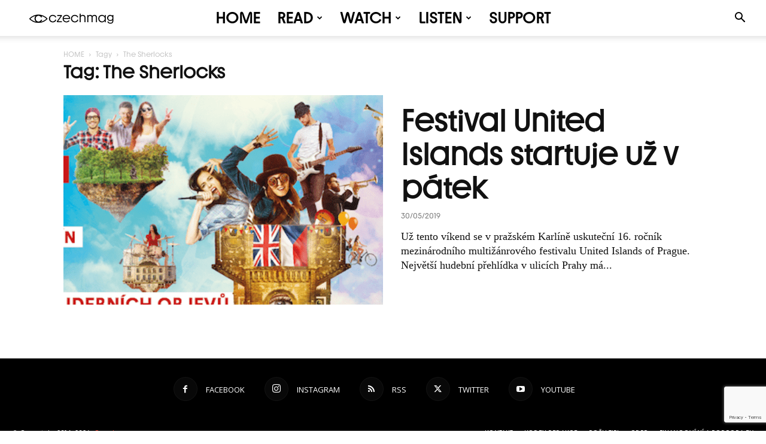

--- FILE ---
content_type: text/html; charset=UTF-8
request_url: https://czechmag.cz/tag/the-sherlocks/
body_size: 52284
content:
<!doctype html >
<!--[if IE 8]>    <html class="ie8" lang="en"> <![endif]-->
<!--[if IE 9]>    <html class="ie9" lang="en"> <![endif]-->
<!--[if gt IE 8]><!--> <html lang="cs"> <!--<![endif]-->
<head>
    <title>The Sherlocks - Czechmag</title>
    <meta charset="UTF-8" />
    <meta name="viewport" content="width=device-width, initial-scale=1.0">
    <link rel="pingback" href="https://czechmag.cz/xmlrpc.php" />
    <meta name='robots' content='index, follow, max-image-preview:large, max-snippet:-1, max-video-preview:-1' />
<link rel="icon" type="image/png" href="https://czechmag.cz/wp-content/uploads/2024/12/Navrh-bez-nazvu-4.png"><link rel="apple-touch-icon" sizes="76x76" href="https://czechmag.cz/wp-content/uploads/2024/12/Facebook-post-1.jpg"/><link rel="apple-touch-icon" sizes="120x120" href="https://czechmag.cz/wp-content/uploads/2024/12/Facebook-post-1.jpg"/><link rel="apple-touch-icon" sizes="152x152" href="https://czechmag.cz/wp-content/uploads/2024/12/Facebook-post-1.jpg"/><link rel="apple-touch-icon" sizes="114x114" href="https://czechmag.cz/wp-content/uploads/2024/12/Facebook-post-1.jpg"/><link rel="apple-touch-icon" sizes="144x144" href="https://czechmag.cz/wp-content/uploads/2024/12/Facebook-post-1.jpg"/>
	<!-- This site is optimized with the Yoast SEO plugin v26.7 - https://yoast.com/wordpress/plugins/seo/ -->
	<link rel="canonical" href="https://czechmag.cz/tag/the-sherlocks/" />
	<meta property="og:locale" content="cs_CZ" />
	<meta property="og:type" content="article" />
	<meta property="og:title" content="The Sherlocks - Czechmag" />
	<meta property="og:url" content="https://czechmag.cz/tag/the-sherlocks/" />
	<meta property="og:site_name" content="Czechmag" />
	<meta property="og:image" content="https://czechmag.cz/wp-content/uploads/2024/12/Facebook-cover-9.jpg" />
	<meta property="og:image:width" content="1920" />
	<meta property="og:image:height" content="1080" />
	<meta property="og:image:type" content="image/jpeg" />
	<meta name="twitter:card" content="summary_large_image" />
	<meta name="twitter:site" content="@czechmag" />
	<script type="application/ld+json" class="yoast-schema-graph">{"@context":"https://schema.org","@graph":[{"@type":"CollectionPage","@id":"https://czechmag.cz/tag/the-sherlocks/","url":"https://czechmag.cz/tag/the-sherlocks/","name":"The Sherlocks - Czechmag","isPartOf":{"@id":"https://czechmag.cz/#website"},"primaryImageOfPage":{"@id":"https://czechmag.cz/tag/the-sherlocks/#primaryimage"},"image":{"@id":"https://czechmag.cz/tag/the-sherlocks/#primaryimage"},"thumbnailUrl":"https://czechmag.cz/wp-content/uploads/2019/05/OSTROVY_HUDEBNICH_OBJEVU_2-1.png","breadcrumb":{"@id":"https://czechmag.cz/tag/the-sherlocks/#breadcrumb"},"inLanguage":"cs"},{"@type":"ImageObject","inLanguage":"cs","@id":"https://czechmag.cz/tag/the-sherlocks/#primaryimage","url":"https://czechmag.cz/wp-content/uploads/2019/05/OSTROVY_HUDEBNICH_OBJEVU_2-1.png","contentUrl":"https://czechmag.cz/wp-content/uploads/2019/05/OSTROVY_HUDEBNICH_OBJEVU_2-1.png","width":640,"height":320},{"@type":"BreadcrumbList","@id":"https://czechmag.cz/tag/the-sherlocks/#breadcrumb","itemListElement":[{"@type":"ListItem","position":1,"name":"Domů","item":"https://czechmag.cz/"},{"@type":"ListItem","position":2,"name":"The Sherlocks"}]},{"@type":"WebSite","@id":"https://czechmag.cz/#website","url":"https://czechmag.cz/","name":"Czechmag","description":"Sonda do hlubin české kultury.","publisher":{"@id":"https://czechmag.cz/#organization"},"potentialAction":[{"@type":"SearchAction","target":{"@type":"EntryPoint","urlTemplate":"https://czechmag.cz/?s={search_term_string}"},"query-input":{"@type":"PropertyValueSpecification","valueRequired":true,"valueName":"search_term_string"}}],"inLanguage":"cs"},{"@type":"Organization","@id":"https://czechmag.cz/#organization","name":"Czechmag z. s.","url":"https://czechmag.cz/","logo":{"@type":"ImageObject","inLanguage":"cs","@id":"https://czechmag.cz/#/schema/logo/image/","url":"https://czechmag.cz/wp-content/uploads/2024/12/cropped-Facebook-post-1.jpg","contentUrl":"https://czechmag.cz/wp-content/uploads/2024/12/cropped-Facebook-post-1.jpg","width":512,"height":512,"caption":"Czechmag z. s."},"image":{"@id":"https://czechmag.cz/#/schema/logo/image/"},"sameAs":["https://www.facebook.com/czechmag","https://x.com/czechmag","https://www.instagram.com/czechmag/","https://www.youtube.com/czechmag"]}]}</script>
	<!-- / Yoast SEO plugin. -->


<link rel='dns-prefetch' href='//js.stripe.com' />
<link rel='dns-prefetch' href='//www.googletagmanager.com' />
<link rel='dns-prefetch' href='//fonts.googleapis.com' />
<link rel='dns-prefetch' href='//pagead2.googlesyndication.com' />
<link rel="alternate" type="application/rss+xml" title="Czechmag &raquo; RSS zdroj" href="https://czechmag.cz/feed/" />
<link rel="alternate" type="application/rss+xml" title="Czechmag &raquo; RSS komentářů" href="https://czechmag.cz/comments/feed/" />
<link rel="alternate" type="application/rss+xml" title="Czechmag &raquo; RSS pro štítek The Sherlocks" href="https://czechmag.cz/tag/the-sherlocks/feed/" />
<style id='wp-img-auto-sizes-contain-inline-css' type='text/css'>
img:is([sizes=auto i],[sizes^="auto," i]){contain-intrinsic-size:3000px 1500px}
/*# sourceURL=wp-img-auto-sizes-contain-inline-css */
</style>
<link rel='stylesheet' id='givewp-campaign-blocks-fonts-css' href='https://fonts.googleapis.com/css2?family=Inter%3Awght%40400%3B500%3B600%3B700&#038;display=swap&#038;ver=6.9' type='text/css' media='all' />
<style id='wp-emoji-styles-inline-css' type='text/css'>

	img.wp-smiley, img.emoji {
		display: inline !important;
		border: none !important;
		box-shadow: none !important;
		height: 1em !important;
		width: 1em !important;
		margin: 0 0.07em !important;
		vertical-align: -0.1em !important;
		background: none !important;
		padding: 0 !important;
	}
/*# sourceURL=wp-emoji-styles-inline-css */
</style>
<style id='classic-theme-styles-inline-css' type='text/css'>
/*! This file is auto-generated */
.wp-block-button__link{color:#fff;background-color:#32373c;border-radius:9999px;box-shadow:none;text-decoration:none;padding:calc(.667em + 2px) calc(1.333em + 2px);font-size:1.125em}.wp-block-file__button{background:#32373c;color:#fff;text-decoration:none}
/*# sourceURL=/wp-includes/css/classic-themes.min.css */
</style>
<link rel='stylesheet' id='contact-form-7-css' href='https://czechmag.cz/wp-content/plugins/contact-form-7/includes/css/styles.css?ver=6.1.4' type='text/css' media='all' />
<link rel='stylesheet' id='mgl-css-css' href='https://czechmag.cz/wp-content/plugins/meow-gallery/app/style.min.css?ver=1768238429' type='text/css' media='all' />
<link rel='stylesheet' id='leaflet-css-css' href='https://czechmag.cz/wp-content/plugins/meow-lightbox/app/style.min.css?ver=1768238438' type='text/css' media='all' />
<link rel='stylesheet' id='wp-polls-css' href='https://czechmag.cz/wp-content/plugins/wp-polls/polls-css.css?ver=2.77.3' type='text/css' media='all' />
<style id='wp-polls-inline-css' type='text/css'>
.wp-polls .pollbar {
	margin: 1px;
	font-size: 6px;
	line-height: 8px;
	height: 8px;
	background-image: url('https://czechmag.cz/wp-content/plugins/wp-polls/images/default/pollbg.gif');
	border: 1px solid #c8c8c8;
}

/*# sourceURL=wp-polls-inline-css */
</style>
<link rel='stylesheet' id='give-styles-css' href='https://czechmag.cz/wp-content/plugins/give/build/assets/dist/css/give.css?ver=4.13.2' type='text/css' media='all' />
<link rel='stylesheet' id='give-donation-summary-style-frontend-css' href='https://czechmag.cz/wp-content/plugins/give/build/assets/dist/css/give-donation-summary.css?ver=4.13.2' type='text/css' media='all' />
<link rel='stylesheet' id='givewp-design-system-foundation-css' href='https://czechmag.cz/wp-content/plugins/give/build/assets/dist/css/design-system/foundation.css?ver=1.2.0' type='text/css' media='all' />
<link rel='stylesheet' id='td-plugin-multi-purpose-css' href='https://czechmag.cz/wp-content/plugins/td-composer/td-multi-purpose/style.css?ver=9c5a7338c90cbd82cb580e34cffb127f' type='text/css' media='all' />
<link rel='stylesheet' id='google-fonts-style-css' href='https://fonts.googleapis.com/css?family=Open+Sans%3A400%2C600%2C700%2C800%7CRoboto%3A400%2C600%2C700%2C800&#038;display=swap&#038;ver=12.7.4' type='text/css' media='all' />
<link rel='stylesheet' id='td-theme-css' href='https://czechmag.cz/wp-content/themes/Newspaper/style.css?ver=12.7.4' type='text/css' media='all' />
<style id='td-theme-inline-css' type='text/css'>@media (max-width:767px){.td-header-desktop-wrap{display:none}}@media (min-width:767px){.td-header-mobile-wrap{display:none}}</style>
<link rel='stylesheet' id='td-legacy-framework-front-style-css' href='https://czechmag.cz/wp-content/plugins/td-composer/legacy/Newspaper/assets/css/td_legacy_main.css?ver=9c5a7338c90cbd82cb580e34cffb127f' type='text/css' media='all' />
<link rel='stylesheet' id='td-standard-pack-framework-front-style-css' href='https://czechmag.cz/wp-content/plugins/td-standard-pack/Newspaper/assets/css/td_standard_pack_main.css?ver=1314111a2e147bac488ccdd97e4704ff' type='text/css' media='all' />
<link rel='stylesheet' id='td-theme-demo-style-css' href='https://czechmag.cz/wp-content/plugins/td-composer/legacy/Newspaper/includes/demos/week/demo_style.css?ver=12.7.4' type='text/css' media='all' />
<link rel='stylesheet' id='tdb_style_cloud_templates_front-css' href='https://czechmag.cz/wp-content/plugins/td-cloud-library/assets/css/tdb_main.css?ver=496e217dc78570a2932146e73f7c4a14' type='text/css' media='all' />
<script type="text/javascript" src="https://czechmag.cz/wp-includes/js/dist/hooks.min.js?ver=dd5603f07f9220ed27f1" id="wp-hooks-js"></script>
<script type="text/javascript" src="https://czechmag.cz/wp-includes/js/dist/i18n.min.js?ver=c26c3dc7bed366793375" id="wp-i18n-js"></script>
<script type="text/javascript" id="wp-i18n-js-after">
/* <![CDATA[ */
wp.i18n.setLocaleData( { 'text direction\u0004ltr': [ 'ltr' ] } );
//# sourceURL=wp-i18n-js-after
/* ]]> */
</script>
<script type="text/javascript" id="mwl-build-js-js-extra">
/* <![CDATA[ */
var mwl_settings = {"api_url":"https://czechmag.cz/wp-json/meow-lightbox/v1/","rest_nonce":"7091489931","plugin_url":"https://czechmag.cz/wp-content/plugins/meow-lightbox/app/","version":"1768238438","settings":{"rtf_slider_fix":false,"engine":"photoswipe","backdrop_opacity":85,"theme":"dark-glass","flat_orientation":"below","orientation":"auto","selector":".entry-content, .gallery, .mgl-gallery, .wp-block-gallery,  .wp-block-image","selector_ahead":false,"deep_linking":false,"deep_linking_slug":"mwl","rendering_delay":300,"skip_dynamic_fetch":false,"include_orphans":false,"js_logs":false,"social_sharing":false,"social_sharing_facebook":true,"social_sharing_twitter":true,"social_sharing_pinterest":true,"separate_galleries":false,"disable_arrows_on_mobile":false,"animation_toggle":"none","animation_speed":"normal","low_res_placeholder":false,"wordpress_big_image":false,"right_click_protection":true,"magnification":true,"full_screen":true,"anti_selector":".blog, .archive, .emoji, .attachment-post-image, .no-lightbox","preloading":false,"download_link":true,"caption_source":"caption","caption_ellipsis":true,"exif":{"title":false,"caption":true,"camera":false,"lens":false,"date":false,"date_timezone":false,"shutter_speed":false,"aperture":false,"focal_length":false,"copyright":false,"author":false,"iso":false,"keywords":false,"metadata_toggle":false,"metadata_toggle_start_hidden":false},"slideshow":{"enabled":false,"timer":3000},"map":{"enabled":false}}};
//# sourceURL=mwl-build-js-js-extra
/* ]]> */
</script>
<script type="text/javascript" src="https://czechmag.cz/wp-content/plugins/meow-lightbox/app/lightbox.js?ver=1768238438" id="mwl-build-js-js"></script>
<script type="text/javascript" src="https://czechmag.cz/wp-includes/js/jquery/jquery.min.js?ver=3.7.1" id="jquery-core-js"></script>
<script type="text/javascript" src="https://czechmag.cz/wp-includes/js/jquery/jquery-migrate.min.js?ver=3.4.1" id="jquery-migrate-js"></script>
<script type="text/javascript" id="give-stripe-js-js-extra">
/* <![CDATA[ */
var give_stripe_vars = {"zero_based_currency":"","zero_based_currencies_list":["JPY","KRW","CLP","ISK","BIF","DJF","GNF","KHR","KPW","LAK","LKR","MGA","MZN","VUV"],"sitename":"CZECHMAG","checkoutBtnTitle":"Darovat","publishable_key":"pk_live_51Qus5IDvZWjDfsemiiv3S5LeltKUKO7LzhZGjRrtT7gCsmfaSQ2WHTTbZF512kZwRJJnM93MvIQ4z7EUEZvi1NTP00JErHS4Hi","checkout_image":"","checkout_address":"","checkout_processing_text":"Platba se zpracov\u00e1v\u00e1...","give_version":"4.13.2","cc_fields_format":"multi","card_number_placeholder_text":"\u010c\u00edslo karty","card_cvc_placeholder_text":"CVC","donate_button_text":"P\u0159isp\u011bt","element_font_styles":{"cssSrc":false},"element_base_styles":{"color":"#32325D","fontWeight":500,"fontSize":"16px","fontSmoothing":"antialiased","::placeholder":{"color":"#222222"},":-webkit-autofill":{"color":"#e39f48"}},"element_complete_styles":{},"element_empty_styles":{},"element_invalid_styles":{},"float_labels":"","base_country":"CZ","preferred_locale":"cs"};
//# sourceURL=give-stripe-js-js-extra
/* ]]> */
</script>
<script type="text/javascript" src="https://js.stripe.com/v3/?ver=4.13.2" id="give-stripe-js-js"></script>
<script type="text/javascript" src="https://czechmag.cz/wp-content/plugins/give/build/assets/dist/js/give-stripe.js?ver=4.13.2" id="give-stripe-onpage-js-js"></script>
<script type="text/javascript" id="give-js-extra">
/* <![CDATA[ */
var give_global_vars = {"ajaxurl":"https://czechmag.cz/wp-admin/admin-ajax.php","checkout_nonce":"3e52966ebd","currency":"CZK","currency_sign":"K\u010d","currency_pos":"after","thousands_separator":" ","decimal_separator":",","no_gateway":"Vyberte platebn\u00ed metodu.","bad_minimum":"Minim\u00e1ln\u00ed vlastn\u00ed \u010d\u00e1stka daru pro tento formul\u00e1\u0159 je","bad_maximum":"Maxim\u00e1ln\u00ed vlastn\u00ed v\u00fd\u0161e daru pro tento formul\u00e1\u0159 je","general_loading":"Na\u010d\u00edt\u00e1n\u00ed\u2026","purchase_loading":"Pros\u00edm \u010dekejte...","textForOverlayScreen":"\u003Ch3\u003EZpracov\u00e1v\u00e1 se\u2026\u003C/h3\u003E\u003Cp\u003EBude to ot\u00e1zka chvilky!\u003C/p\u003E","number_decimals":"2","is_test_mode":"","give_version":"4.13.2","magnific_options":{"main_class":"give-modal","close_on_bg_click":false},"form_translation":{"payment-mode":"Vyberte pros\u00edm re\u017eim platby.","give_first":"Zadejte k\u0159estn\u00ed jm\u00e9no.","give_last":"Zadejte pros\u00edm sv\u00e9 p\u0159\u00edjmen\u00ed.","give_email":"Zadejte pros\u00edm platnou e-mailovou adresu.","give_user_login":"Neplatn\u00e1 e-mailov\u00e1 adresa nebo u\u017eivatelsk\u00e9 jm\u00e9no.","give_user_pass":"Zadejte heslo","give_user_pass_confirm":"Zadejte potvrzen\u00ed hesla.","give_agree_to_terms":"Mus\u00edte souhlasit s obchodn\u00edmi podm\u00ednkami."},"confirm_email_sent_message":"Zkontrolujte si pros\u00edm e\u2011mail a klikn\u011bte na odkaz pro p\u0159\u00edstup k \u00fapln\u00e9 historii dar\u016f.","ajax_vars":{"ajaxurl":"https://czechmag.cz/wp-admin/admin-ajax.php","ajaxNonce":"f0665c3201","loading":"Na\u010d\u00edt\u00e1m","select_option":"Vyberte mo\u017enost","default_gateway":"stripe","permalinks":"1","number_decimals":2},"cookie_hash":"662d04e8317456a60ff603b72131cca9","session_nonce_cookie_name":"wp-give_session_reset_nonce_662d04e8317456a60ff603b72131cca9","session_cookie_name":"wp-give_session_662d04e8317456a60ff603b72131cca9","delete_session_nonce_cookie":"0"};
var giveApiSettings = {"root":"https://czechmag.cz/wp-json/give-api/v2/","rest_base":"give-api/v2"};
//# sourceURL=give-js-extra
/* ]]> */
</script>
<script type="text/javascript" id="give-js-translations">
/* <![CDATA[ */
( function( domain, translations ) {
	var localeData = translations.locale_data[ domain ] || translations.locale_data.messages;
	localeData[""].domain = domain;
	wp.i18n.setLocaleData( localeData, domain );
} )( "give", {"translation-revision-date":"2026-01-12 09:42:51+0000","generator":"GlotPress\/4.0.3","domain":"messages","locale_data":{"messages":{"":{"domain":"messages","plural-forms":"nplurals=3; plural=(n == 1) ? 0 : ((n >= 2 && n <= 4) ? 1 : 2);","lang":"cs_CZ"},"Dismiss this notice.":["Skr\u00fdt toto upozorn\u011bn\u00ed."]}},"comment":{"reference":"build\/assets\/dist\/js\/give.js"}} );
//# sourceURL=give-js-translations
/* ]]> */
</script>
<script type="text/javascript" src="https://czechmag.cz/wp-content/plugins/give/build/assets/dist/js/give.js?ver=8540f4f50a2032d9c5b5" id="give-js"></script>

<!-- Google tag (gtag.js) snippet added by Site Kit -->
<!-- Google Analytics snippet added by Site Kit -->
<script type="text/javascript" src="https://www.googletagmanager.com/gtag/js?id=G-N1WC234T83" id="google_gtagjs-js" async></script>
<script type="text/javascript" id="google_gtagjs-js-after">
/* <![CDATA[ */
window.dataLayer = window.dataLayer || [];function gtag(){dataLayer.push(arguments);}
gtag("set","linker",{"domains":["czechmag.cz"]});
gtag("js", new Date());
gtag("set", "developer_id.dZTNiMT", true);
gtag("config", "G-N1WC234T83");
 window._googlesitekit = window._googlesitekit || {}; window._googlesitekit.throttledEvents = []; window._googlesitekit.gtagEvent = (name, data) => { var key = JSON.stringify( { name, data } ); if ( !! window._googlesitekit.throttledEvents[ key ] ) { return; } window._googlesitekit.throttledEvents[ key ] = true; setTimeout( () => { delete window._googlesitekit.throttledEvents[ key ]; }, 5 ); gtag( "event", name, { ...data, event_source: "site-kit" } ); }; 
//# sourceURL=google_gtagjs-js-after
/* ]]> */
</script>
<link rel="https://api.w.org/" href="https://czechmag.cz/wp-json/" /><link rel="alternate" title="JSON" type="application/json" href="https://czechmag.cz/wp-json/wp/v2/tags/10105" /><link rel="EditURI" type="application/rsd+xml" title="RSD" href="https://czechmag.cz/xmlrpc.php?rsd" />
<meta name="generator" content="WordPress 6.9" />
<meta name="generator" content="Site Kit by Google 1.170.0" /><!-- Google Tag Manager -->
<script>(function(w,d,s,l,i){w[l]=w[l]||[];w[l].push({'gtm.start':
new Date().getTime(),event:'gtm.js'});var f=d.getElementsByTagName(s)[0],
j=d.createElement(s),dl=l!='dataLayer'?'&l='+l:'';j.async=true;j.src=
'https://www.googletagmanager.com/gtm.js?id='+i+dl;f.parentNode.insertBefore(j,f);
})(window,document,'script','dataLayer','GTM-5SFL6GBS');</script>
<!-- End Google Tag Manager -->

<script async src="https://pagead2.googlesyndication.com/pagead/js/adsbygoogle.js?client=ca-pub-9994427992665461"
     crossorigin="anonymous"></script>  <script src="https://cdn.onesignal.com/sdks/web/v16/OneSignalSDK.page.js" defer></script>
  <script>
          window.OneSignalDeferred = window.OneSignalDeferred || [];
          OneSignalDeferred.push(async function(OneSignal) {
            await OneSignal.init({
              appId: "11743eb6-50e3-457c-b6f7-9bb9033e3762",
              serviceWorkerOverrideForTypical: true,
              path: "https://czechmag.cz/wp-content/plugins/onesignal-free-web-push-notifications/sdk_files/",
              serviceWorkerParam: { scope: "/wp-content/plugins/onesignal-free-web-push-notifications/sdk_files/push/onesignal/" },
              serviceWorkerPath: "OneSignalSDKWorker.js",
            });
          });

          // Unregister the legacy OneSignal service worker to prevent scope conflicts
          if (navigator.serviceWorker) {
            navigator.serviceWorker.getRegistrations().then((registrations) => {
              // Iterate through all registered service workers
              registrations.forEach((registration) => {
                // Check the script URL to identify the specific service worker
                if (registration.active && registration.active.scriptURL.includes('OneSignalSDKWorker.js.php')) {
                  // Unregister the service worker
                  registration.unregister().then((success) => {
                    if (success) {
                      console.log('OneSignalSW: Successfully unregistered:', registration.active.scriptURL);
                    } else {
                      console.log('OneSignalSW: Failed to unregister:', registration.active.scriptURL);
                    }
                  });
                }
              });
            }).catch((error) => {
              console.error('Error fetching service worker registrations:', error);
            });
        }
        </script>
<meta name="generator" content="Give v4.13.2" />
    <script>
        window.tdb_global_vars = {"wpRestUrl":"https:\/\/czechmag.cz\/wp-json\/","permalinkStructure":"\/%postname%\/"};
        window.tdb_p_autoload_vars = {"isAjax":false,"isAdminBarShowing":false};
    </script>
    
    <style id="tdb-global-colors">:root{--accent-color:#fff}</style>

    
	<meta name="google-site-verification" content="Ng5_i7_TICH6I3kwh6SFqTEGLtEJh2jillSUk7V2vrQ">
<!-- Google AdSense meta tags added by Site Kit -->
<meta name="google-adsense-platform-account" content="ca-host-pub-2644536267352236">
<meta name="google-adsense-platform-domain" content="sitekit.withgoogle.com">
<!-- End Google AdSense meta tags added by Site Kit -->

<!-- Google Tag Manager snippet added by Site Kit -->
<script type="text/javascript">
/* <![CDATA[ */

			( function( w, d, s, l, i ) {
				w[l] = w[l] || [];
				w[l].push( {'gtm.start': new Date().getTime(), event: 'gtm.js'} );
				var f = d.getElementsByTagName( s )[0],
					j = d.createElement( s ), dl = l != 'dataLayer' ? '&l=' + l : '';
				j.async = true;
				j.src = 'https://www.googletagmanager.com/gtm.js?id=' + i + dl;
				f.parentNode.insertBefore( j, f );
			} )( window, document, 'script', 'dataLayer', 'GTM-5SFL6GBS' );
			
/* ]]> */
</script>

<!-- End Google Tag Manager snippet added by Site Kit -->

<!-- Google AdSense snippet added by Site Kit -->
<script type="text/javascript" async="async" src="https://pagead2.googlesyndication.com/pagead/js/adsbygoogle.js?client=ca-pub-9994427992665461&amp;host=ca-host-pub-2644536267352236" crossorigin="anonymous"></script>

<!-- End Google AdSense snippet added by Site Kit -->

<!-- JS generated by theme -->

<script type="text/javascript" id="td-generated-header-js">
    
    

	    var tdBlocksArray = []; //here we store all the items for the current page

	    // td_block class - each ajax block uses a object of this class for requests
	    function tdBlock() {
		    this.id = '';
		    this.block_type = 1; //block type id (1-234 etc)
		    this.atts = '';
		    this.td_column_number = '';
		    this.td_current_page = 1; //
		    this.post_count = 0; //from wp
		    this.found_posts = 0; //from wp
		    this.max_num_pages = 0; //from wp
		    this.td_filter_value = ''; //current live filter value
		    this.is_ajax_running = false;
		    this.td_user_action = ''; // load more or infinite loader (used by the animation)
		    this.header_color = '';
		    this.ajax_pagination_infinite_stop = ''; //show load more at page x
	    }

        // td_js_generator - mini detector
        ( function () {
            var htmlTag = document.getElementsByTagName("html")[0];

	        if ( navigator.userAgent.indexOf("MSIE 10.0") > -1 ) {
                htmlTag.className += ' ie10';
            }

            if ( !!navigator.userAgent.match(/Trident.*rv\:11\./) ) {
                htmlTag.className += ' ie11';
            }

	        if ( navigator.userAgent.indexOf("Edge") > -1 ) {
                htmlTag.className += ' ieEdge';
            }

            if ( /(iPad|iPhone|iPod)/g.test(navigator.userAgent) ) {
                htmlTag.className += ' td-md-is-ios';
            }

            var user_agent = navigator.userAgent.toLowerCase();
            if ( user_agent.indexOf("android") > -1 ) {
                htmlTag.className += ' td-md-is-android';
            }

            if ( -1 !== navigator.userAgent.indexOf('Mac OS X')  ) {
                htmlTag.className += ' td-md-is-os-x';
            }

            if ( /chrom(e|ium)/.test(navigator.userAgent.toLowerCase()) ) {
               htmlTag.className += ' td-md-is-chrome';
            }

            if ( -1 !== navigator.userAgent.indexOf('Firefox') ) {
                htmlTag.className += ' td-md-is-firefox';
            }

            if ( -1 !== navigator.userAgent.indexOf('Safari') && -1 === navigator.userAgent.indexOf('Chrome') ) {
                htmlTag.className += ' td-md-is-safari';
            }

            if( -1 !== navigator.userAgent.indexOf('IEMobile') ){
                htmlTag.className += ' td-md-is-iemobile';
            }

        })();

        var tdLocalCache = {};

        ( function () {
            "use strict";

            tdLocalCache = {
                data: {},
                remove: function (resource_id) {
                    delete tdLocalCache.data[resource_id];
                },
                exist: function (resource_id) {
                    return tdLocalCache.data.hasOwnProperty(resource_id) && tdLocalCache.data[resource_id] !== null;
                },
                get: function (resource_id) {
                    return tdLocalCache.data[resource_id];
                },
                set: function (resource_id, cachedData) {
                    tdLocalCache.remove(resource_id);
                    tdLocalCache.data[resource_id] = cachedData;
                }
            };
        })();

    
    
var td_viewport_interval_list=[{"limitBottom":767,"sidebarWidth":228},{"limitBottom":1018,"sidebarWidth":300},{"limitBottom":1140,"sidebarWidth":324}];
var td_animation_stack_effect="type0";
var tds_animation_stack=true;
var td_animation_stack_specific_selectors=".entry-thumb, img, .td-lazy-img";
var td_animation_stack_general_selectors=".td-animation-stack img, .td-animation-stack .entry-thumb, .post img, .td-animation-stack .td-lazy-img";
var tds_general_modal_image="yes";
var tdc_is_installed="yes";
var tdc_domain_active=false;
var td_ajax_url="https:\/\/czechmag.cz\/wp-admin\/admin-ajax.php?td_theme_name=Newspaper&v=12.7.4";
var td_get_template_directory_uri="https:\/\/czechmag.cz\/wp-content\/plugins\/td-composer\/legacy\/common";
var tds_snap_menu="smart_snap_always";
var tds_logo_on_sticky="show_header_logo";
var tds_header_style="tdm_header_style_2";
var td_please_wait="\u010cekej pros\u00edm...";
var td_email_user_pass_incorrect="Jm\u00e9no nebo heslo nen\u00ed spr\u00e1vn\u00e9!";
var td_email_user_incorrect="E-mail nebo u\u017eivatelsk\u00e9 jm\u00e9no nen\u00ed spr\u00e1vn\u00e9!";
var td_email_incorrect="Zadal jsi \u0161patn\u00fd e-mail";
var td_user_incorrect="Username incorrect!";
var td_email_user_empty="Email or username empty!";
var td_pass_empty="Pass empty!";
var td_pass_pattern_incorrect="Invalid Pass Pattern!";
var td_retype_pass_incorrect="Retyped Pass incorrect!";
var tds_more_articles_on_post_enable="";
var tds_more_articles_on_post_time_to_wait="";
var tds_more_articles_on_post_pages_distance_from_top=0;
var tds_captcha="";
var tds_theme_color_site_wide="#e53622";
var tds_smart_sidebar="enabled";
var tdThemeName="Newspaper";
var tdThemeNameWl="Newspaper";
var td_magnific_popup_translation_tPrev="P\u0159edchoz\u00ed (\u0161ipka vlevo)";
var td_magnific_popup_translation_tNext="Dal\u0161\u00ed (\u0161ipka vpravo)";
var td_magnific_popup_translation_tCounter="%curr% z %total%";
var td_magnific_popup_translation_ajax_tError="Obsah z %url% nelze na\u010d\u00edst.";
var td_magnific_popup_translation_image_tError="Obr\u00e1zek #%curr% nelze na\u010d\u00edst.";
var tdBlockNonce="2e943b56eb";
var tdMobileMenu="enabled";
var tdMobileSearch="enabled";
var tdDateNamesI18n={"month_names":["Leden","\u00danor","B\u0159ezen","Duben","Kv\u011bten","\u010cerven","\u010cervenec","Srpen","Z\u00e1\u0159\u00ed","\u0158\u00edjen","Listopad","Prosinec"],"month_names_short":["Led","\u00dano","B\u0159e","Dub","Kv\u011b","\u010cvn","\u010cvc","Srp","Z\u00e1\u0159","\u0158\u00edj","Lis","Pro"],"day_names":["Ned\u011ble","Pond\u011bl\u00ed","\u00dater\u00fd","St\u0159eda","\u010ctvrtek","P\u00e1tek","Sobota"],"day_names_short":["Ne","Po","\u00dat","St","\u010ct","P\u00e1","So"]};
var tdb_modal_confirm="Save";
var tdb_modal_cancel="Cancel";
var tdb_modal_confirm_alt="Yes";
var tdb_modal_cancel_alt="No";
var td_deploy_mode="deploy";
var td_ad_background_click_link="";
var td_ad_background_click_target="";
</script>


<!-- Header style compiled by theme -->

<style>@font-face{font-family:"Youth Medium";src:local("Youth Medium"),url("https://czechmag.cz/wp-content/uploads/2024/12/Youth-Medium.woff") format("woff");font-display:swap}@font-face{font-family:"Youth Regular";src:local("Youth Regular"),url("https://czechmag.cz/wp-content/uploads/2024/12/Youth-Regular.woff") format("woff");font-display:swap}ul.sf-menu>.menu-item>a{font-family:Youth Regular;font-size:26px;line-height:60px;font-weight:bold;text-transform:uppercase}.sf-menu ul .menu-item a{font-family:Youth Regular;font-size:18px;font-weight:600;text-transform:uppercase}.td-mobile-content .td-mobile-main-menu>li>a{font-family:Youth Regular}.td-mobile-content .sub-menu a{font-family:Youth Regular}.td-header-wrap .td-logo-text-container .td-logo-text{font-family:Youth Regular}.td-header-wrap .td-logo-text-container .td-tagline-text{font-family:Youth Regular}#td-mobile-nav,#td-mobile-nav .wpb_button,.td-search-wrap-mob{font-family:Youth Regular}.td-page-title,.td-category-title-holder .td-page-title{font-family:Youth Regular;font-size:30px;font-weight:600}.td-page-content p,.td-page-content li,.td-page-content .td_block_text_with_title,.wpb_text_column p{font-family:Youth Regular}.td-page-content h1,.wpb_text_column h1{font-family:Youth Regular}.td-page-content h2,.wpb_text_column h2{font-family:Youth Regular}.td-page-content h3,.wpb_text_column h3{font-family:Youth Regular}.td-page-content h4,.wpb_text_column h4{font-family:Youth Regular}.td-page-content h5,.wpb_text_column h5{font-family:Youth Regular}.td-page-content h6,.wpb_text_column h6{font-family:Youth Regular}body,p{font-family:Youth Regular}#bbpress-forums .bbp-header .bbp-forums,#bbpress-forums .bbp-header .bbp-topics,#bbpress-forums .bbp-header{font-family:Youth Regular}#bbpress-forums .hentry .bbp-forum-title,#bbpress-forums .hentry .bbp-topic-permalink{font-family:Youth Regular}#bbpress-forums .bbp-forums-list li{font-family:Youth Regular}#bbpress-forums .bbp-forum-info .bbp-forum-content{font-family:Youth Regular}#bbpress-forums div.bbp-forum-author a.bbp-author-name,#bbpress-forums div.bbp-topic-author a.bbp-author-name,#bbpress-forums div.bbp-reply-author a.bbp-author-name,#bbpress-forums div.bbp-search-author a.bbp-author-name,#bbpress-forums .bbp-forum-freshness .bbp-author-name,#bbpress-forums .bbp-topic-freshness a:last-child{font-family:Youth Regular}#bbpress-forums .hentry .bbp-topic-content p,#bbpress-forums .hentry .bbp-reply-content p{font-family:Youth Regular}#bbpress-forums div.bbp-template-notice p{font-family:Youth Regular}#bbpress-forums .bbp-pagination-count,#bbpress-forums .page-numbers{font-family:Youth Regular}#bbpress-forums .bbp-topic-started-by,#bbpress-forums .bbp-topic-started-by a,#bbpress-forums .bbp-topic-started-in,#bbpress-forums .bbp-topic-started-in a{font-family:Youth Regular}.white-popup-block,.white-popup-block .wpb_button{font-family:Youth Regular}.woocommerce{font-family:Youth Regular}:root{--td_theme_color:#e53622;--td_slider_text:rgba(229,54,34,0.7);--td_header_color:#000000;--td_mobile_menu_color:#ffffff;--td_mobile_icons_color:#000000;--td_mobile_gradient_one_mob:#ffffff;--td_mobile_gradient_two_mob:#ffffff;--td_mobile_text_active_color:#e53622;--td_mobile_text_color:#222222;--td_login_hover_background:#e53622;--td_login_gradient_one:rgba(255,255,255,0.8);--td_login_gradient_two:rgba(255,255,255,0.8)}@font-face{font-family:"Youth Medium";src:local("Youth Medium"),url("https://czechmag.cz/wp-content/uploads/2024/12/Youth-Medium.woff") format("woff");font-display:swap}@font-face{font-family:"Youth Regular";src:local("Youth Regular"),url("https://czechmag.cz/wp-content/uploads/2024/12/Youth-Regular.woff") format("woff");font-display:swap}.td-header-style-12 .td-header-menu-wrap-full,.td-header-style-12 .td-affix,.td-grid-style-1.td-hover-1 .td-big-grid-post:hover .td-post-category,.td-grid-style-5.td-hover-1 .td-big-grid-post:hover .td-post-category,.td_category_template_3 .td-current-sub-category,.td_category_template_8 .td-category-header .td-category a.td-current-sub-category,.td_category_template_4 .td-category-siblings .td-category a:hover,.td_block_big_grid_9.td-grid-style-1 .td-post-category,.td_block_big_grid_9.td-grid-style-5 .td-post-category,.td-grid-style-6.td-hover-1 .td-module-thumb:after,.tdm-menu-active-style5 .td-header-menu-wrap .sf-menu>.current-menu-item>a,.tdm-menu-active-style5 .td-header-menu-wrap .sf-menu>.current-menu-ancestor>a,.tdm-menu-active-style5 .td-header-menu-wrap .sf-menu>.current-category-ancestor>a,.tdm-menu-active-style5 .td-header-menu-wrap .sf-menu>li>a:hover,.tdm-menu-active-style5 .td-header-menu-wrap .sf-menu>.sfHover>a{background-color:#e53622}.td_mega_menu_sub_cats .cur-sub-cat,.td-mega-span h3 a:hover,.td_mod_mega_menu:hover .entry-title a,.header-search-wrap .result-msg a:hover,.td-header-top-menu .td-drop-down-search .td_module_wrap:hover .entry-title a,.td-header-top-menu .td-icon-search:hover,.td-header-wrap .result-msg a:hover,.top-header-menu li a:hover,.top-header-menu .current-menu-item>a,.top-header-menu .current-menu-ancestor>a,.top-header-menu .current-category-ancestor>a,.td-social-icon-wrap>a:hover,.td-header-sp-top-widget .td-social-icon-wrap a:hover,.td_mod_related_posts:hover h3>a,.td-post-template-11 .td-related-title .td-related-left:hover,.td-post-template-11 .td-related-title .td-related-right:hover,.td-post-template-11 .td-related-title .td-cur-simple-item,.td-post-template-11 .td_block_related_posts .td-next-prev-wrap a:hover,.td-category-header .td-pulldown-category-filter-link:hover,.td-category-siblings .td-subcat-dropdown a:hover,.td-category-siblings .td-subcat-dropdown a.td-current-sub-category,.footer-text-wrap .footer-email-wrap a,.footer-social-wrap a:hover,.td_module_17 .td-read-more a:hover,.td_module_18 .td-read-more a:hover,.td_module_19 .td-post-author-name a:hover,.td-pulldown-syle-2 .td-subcat-dropdown:hover .td-subcat-more span,.td-pulldown-syle-2 .td-subcat-dropdown:hover .td-subcat-more i,.td-pulldown-syle-3 .td-subcat-dropdown:hover .td-subcat-more span,.td-pulldown-syle-3 .td-subcat-dropdown:hover .td-subcat-more i,.tdm-menu-active-style3 .tdm-header.td-header-wrap .sf-menu>.current-category-ancestor>a,.tdm-menu-active-style3 .tdm-header.td-header-wrap .sf-menu>.current-menu-ancestor>a,.tdm-menu-active-style3 .tdm-header.td-header-wrap .sf-menu>.current-menu-item>a,.tdm-menu-active-style3 .tdm-header.td-header-wrap .sf-menu>.sfHover>a,.tdm-menu-active-style3 .tdm-header.td-header-wrap .sf-menu>li>a:hover{color:#e53622}.td-mega-menu-page .wpb_content_element ul li a:hover,.td-theme-wrap .td-aj-search-results .td_module_wrap:hover .entry-title a,.td-theme-wrap .header-search-wrap .result-msg a:hover{color:#e53622!important}.td_category_template_8 .td-category-header .td-category a.td-current-sub-category,.td_category_template_4 .td-category-siblings .td-category a:hover,.tdm-menu-active-style4 .tdm-header .sf-menu>.current-menu-item>a,.tdm-menu-active-style4 .tdm-header .sf-menu>.current-menu-ancestor>a,.tdm-menu-active-style4 .tdm-header .sf-menu>.current-category-ancestor>a,.tdm-menu-active-style4 .tdm-header .sf-menu>li>a:hover,.tdm-menu-active-style4 .tdm-header .sf-menu>.sfHover>a{border-color:#e53622}ul.sf-menu>.td-menu-item>a,.td-theme-wrap .td-header-menu-social{font-family:Youth Regular;font-size:26px;line-height:60px;font-weight:bold;text-transform:uppercase}.sf-menu ul .td-menu-item a{font-family:Youth Regular;font-size:18px;font-weight:600;text-transform:uppercase}.td-theme-wrap .td-mega-span h3 a{color:#111111}.td-theme-wrap .td_mod_mega_menu:hover .entry-title a,.td-theme-wrap .sf-menu .td_mega_menu_sub_cats .cur-sub-cat{color:#e53622}.td-theme-wrap .sf-menu .td-mega-menu .td-post-category:hover,.td-theme-wrap .td-mega-menu .td-next-prev-wrap a:hover{background-color:#e53622}.td-theme-wrap .td-mega-menu .td-next-prev-wrap a:hover{border-color:#e53622}.td-theme-wrap .header-search-wrap .td-drop-down-search .btn:hover,.td-theme-wrap .td-aj-search-results .td_module_wrap:hover .entry-title a,.td-theme-wrap .header-search-wrap .result-msg a:hover{color:#e53622!important}.td-theme-wrap .sf-menu .td-normal-menu .td-menu-item>a:hover,.td-theme-wrap .sf-menu .td-normal-menu .sfHover>a,.td-theme-wrap .sf-menu .td-normal-menu .current-menu-ancestor>a,.td-theme-wrap .sf-menu .td-normal-menu .current-category-ancestor>a,.td-theme-wrap .sf-menu .td-normal-menu .current-menu-item>a{color:#e53622}.td-footer-wrapper,.td-footer-wrapper .td_block_template_7 .td-block-title>*,.td-footer-wrapper .td_block_template_17 .td-block-title,.td-footer-wrapper .td-block-title-wrap .td-wrapper-pulldown-filter{background-color:#000000}.td-sub-footer-container{background-color:#000000}.td-sub-footer-container,.td-subfooter-menu li a{color:#ffffff}.td-subfooter-menu li a:hover{color:#e53622}.post blockquote p,.page blockquote p{color:#e53622}.post .td_quote_box,.page .td_quote_box{border-color:#e53622}.block-title>span,.block-title>a,.widgettitle,body .td-trending-now-title,.wpb_tabs li a,.vc_tta-container .vc_tta-color-grey.vc_tta-tabs-position-top.vc_tta-style-classic .vc_tta-tabs-container .vc_tta-tab>a,.td-theme-wrap .td-related-title a,.woocommerce div.product .woocommerce-tabs ul.tabs li a,.woocommerce .product .products h2:not(.woocommerce-loop-product__title),.td-theme-wrap .td-block-title{font-family:Youth Regular;font-size:24px;font-weight:bold}.td_module_wrap .td-post-author-name a{font-family:Youth Regular;font-size:20px;line-height:40px;font-weight:bold}.td-post-date .entry-date{font-family:Youth Regular}.td-module-comments a,.td-post-views span,.td-post-comments a{font-family:Youth Regular}.td-big-grid-meta .td-post-category,.td_module_wrap .td-post-category,.td-module-image .td-post-category{font-family:Youth Regular;font-size:20px;line-height:40px;font-weight:bold;text-transform:capitalize}.top-header-menu>li>a,.td-weather-top-widget .td-weather-now .td-big-degrees,.td-weather-top-widget .td-weather-header .td-weather-city,.td-header-sp-top-menu .td_data_time{font-family:Youth Medium;font-size:14px;line-height:40px;font-weight:bold;text-transform:uppercase}.top-header-menu .menu-item-has-children li a{font-family:Youth Regular;font-size:12px;font-weight:600;text-transform:uppercase}.td_mod_mega_menu .item-details a{font-family:Youth Regular;font-size:14px;line-height:20px;font-weight:bold}.td_mega_menu_sub_cats .block-mega-child-cats a{font-family:Youth Regular;font-size:16px;font-weight:600;text-transform:uppercase}.top-header-menu>li,.td-header-sp-top-menu,#td-outer-wrap .td-header-sp-top-widget .td-search-btns-wrap,#td-outer-wrap .td-header-sp-top-widget .td-social-icon-wrap{line-height:40px}.td-subcat-filter .td-subcat-dropdown a,.td-subcat-filter .td-subcat-list a,.td-subcat-filter .td-subcat-dropdown span{font-family:Youth Regular}.td-excerpt,.td_module_14 .td-excerpt{font-family:Youth Regular}.td-theme-slider.iosSlider-col-1 .td-module-title{font-family:Youth Regular}.td-theme-slider.iosSlider-col-2 .td-module-title{font-family:Youth Regular}.td-theme-slider.iosSlider-col-3 .td-module-title{font-family:Youth Regular}.homepage-post .td-post-template-8 .td-post-header .entry-title{font-family:Youth Regular}.td_module_wrap .td-module-title{font-family:Youth Regular}.td_module_1 .td-module-title{font-family:Youth Regular;font-size:32px;line-height:38px;font-weight:bold}.td_module_2 .td-module-title{font-family:Youth Regular;font-size:32px;line-height:38px;font-weight:bold}.td_module_3 .td-module-title{font-family:Youth Regular}.td_module_4 .td-module-title{font-family:Youth Regular}.td_module_5 .td-module-title{font-family:Youth Regular}.td_module_6 .td-module-title{font-family:Youth Regular;font-size:20px;line-height:24px;font-weight:bold}.td_module_7 .td-module-title{font-family:Youth Regular}.td_module_8 .td-module-title{font-family:Youth Regular;font-size:32px;line-height:38px;font-weight:bold}.td_module_9 .td-module-title{font-family:Youth Regular}.td_module_10 .td-module-title{font-family:Youth Regular}.td_module_11 .td-module-title{font-family:Youth Regular}.td_module_12 .td-module-title{font-family:Youth Regular}.td_module_13 .td-module-title{font-family:Youth Regular}.td_module_14 .td-module-title{font-family:Youth Regular}.td_module_15 .entry-title{font-family:Youth Regular}.td_module_16 .td-module-title{font-family:Youth Regular}.td_module_17 .td-module-title{font-family:Youth Regular}.td_module_18 .td-module-title{font-family:Youth Regular;font-size:48px;line-height:56px;font-weight:bold}.td_module_19 .td-module-title{font-family:Youth Regular;font-size:48px;line-height:56px;font-weight:bold}.td_block_trending_now .entry-title,.td-theme-slider .td-module-title,.td-big-grid-post .entry-title{font-family:Youth Regular}.td_block_trending_now .entry-title{font-family:Youth Regular}.td_module_mx1 .td-module-title{font-family:Youth Regular}.td_module_mx2 .td-module-title{font-family:Youth Regular}.td_module_mx3 .td-module-title{font-family:Youth Regular}.td_module_mx4 .td-module-title{font-family:Youth Regular}.td_module_mx5 .td-module-title{font-family:Youth Regular}.td_module_mx6 .td-module-title{font-family:Youth Regular}.td_module_mx7 .td-module-title{font-family:Youth Regular}.td_module_mx8 .td-module-title{font-family:Youth Regular}.td_module_mx9 .td-module-title{font-family:Youth Regular}.td_module_mx10 .td-module-title{font-family:Youth Regular}.td_module_mx11 .td-module-title{font-family:Youth Regular}.td_module_mx12 .td-module-title{font-family:Youth Regular}.td_module_mx13 .td-module-title{font-family:Youth Regular}.td_module_mx14 .td-module-title{font-family:Youth Regular}.td_module_mx15 .td-module-title{font-family:Youth Regular}.td_module_mx16 .td-module-title{font-family:Youth Regular}.td_module_mx17 .td-module-title{font-family:Youth Regular}.td_module_mx18 .td-module-title{font-family:Youth Regular;font-size:54px;line-height:60px;font-weight:bold}.td_module_mx19 .td-module-title{font-family:Youth Regular}.td_module_mx20 .td-module-title{font-family:Youth Regular}.td_module_mx21 .td-module-title{font-family:Youth Regular}.td_module_mx22 .td-module-title{font-family:Youth Regular}.td_module_mx23 .td-module-title{font-family:Youth Regular}.td_module_mx24 .td-module-title{font-family:Youth Regular}.td_module_mx25 .td-module-title{font-family:Youth Regular}.td_module_mx26 .td-module-title{font-family:Youth Regular}.td-big-grid-post.td-big-thumb .td-big-grid-meta,.td-big-thumb .td-big-grid-meta .entry-title{font-family:Youth Regular}.td-big-grid-post.td-medium-thumb .td-big-grid-meta,.td-medium-thumb .td-big-grid-meta .entry-title{font-family:Youth Regular}.td-big-grid-post.td-small-thumb .td-big-grid-meta,.td-small-thumb .td-big-grid-meta .entry-title{font-family:Youth Regular}.td-big-grid-post.td-tiny-thumb .td-big-grid-meta,.td-tiny-thumb .td-big-grid-meta .entry-title{font-family:Youth Regular}.post .td-post-header .entry-title{font-family:Youth Regular}.td-post-template-default .td-post-header .entry-title{font-family:Youth Regular}.td-post-template-1 .td-post-header .entry-title{font-family:Youth Regular}.td-post-template-2 .td-post-header .entry-title{font-family:Youth Regular}.td-post-template-3 .td-post-header .entry-title{font-family:Youth Regular}.td-post-template-4 .td-post-header .entry-title{font-family:Youth Regular;font-weight:bold}.td-post-template-5 .td-post-header .entry-title{font-family:Youth Regular}.td-post-template-6 .td-post-header .entry-title{font-family:Youth Regular}.td-post-template-7 .td-post-header .entry-title{font-family:Youth Medium}.td-post-template-8 .td-post-header .entry-title{font-family:Youth Regular}.td-post-template-9 .td-post-header .entry-title{font-family:Youth Regular}.td-post-template-10 .td-post-header .entry-title{font-family:Youth Regular}.td-post-template-11 .td-post-header .entry-title{font-family:Youth Regular}.td-post-template-12 .td-post-header .entry-title{font-family:Youth Regular}.td-post-template-13 .td-post-header .entry-title{font-family:Youth Regular}.td-post-content p,.td-post-content{font-family:Youth Regular;font-weight:300}.post blockquote p,.page blockquote p,.td-post-text-content blockquote p{font-family:Youth Regular;font-style:italic;font-weight:600;text-transform:uppercase}.post .td_quote_box p,.page .td_quote_box p{font-family:Youth Regular}.post .td_pull_quote p,.page .td_pull_quote p,.post .wp-block-pullquote blockquote p,.page .wp-block-pullquote blockquote p{font-family:Youth Regular}.td-post-content li{font-family:Youth Regular}.td-post-content h1{font-family:Youth Regular}.td-post-content h2{font-family:Youth Regular}.td-post-content h3{font-family:Youth Regular}.td-post-content h4{font-family:Youth Regular}.td-post-content h5{font-family:Youth Regular}.td-post-content h6{font-family:Youth Regular}.post .td-category a{font-family:Youth Regular}.post header .td-post-author-name,.post header .td-post-author-name a{font-family:Youth Regular}.post header .td-post-date .entry-date{font-family:Youth Regular}.post header .td-post-views span,.post header .td-post-comments{font-family:Youth Regular}.post .td-post-source-tags a,.post .td-post-source-tags span{font-family:Youth Regular}.post .td-post-next-prev-content span{font-family:Youth Regular}.post .td-post-next-prev-content a{font-family:Youth Regular;font-size:20px;line-height:24px;font-weight:bold}.post .author-box-wrap .td-author-name a{font-family:Youth Regular}.post .author-box-wrap .td-author-url a{font-family:Youth Regular}.post .author-box-wrap .td-author-description{font-family:Youth Regular}.wp-caption-text,.wp-caption-dd,.wp-block-image figcaption{font-family:Youth Regular}.td-post-template-default .td-post-sub-title,.td-post-template-1 .td-post-sub-title,.td-post-template-4 .td-post-sub-title,.td-post-template-5 .td-post-sub-title,.td-post-template-9 .td-post-sub-title,.td-post-template-10 .td-post-sub-title,.td-post-template-11 .td-post-sub-title{font-family:Youth Regular}.td_block_related_posts .entry-title a{font-family:Youth Regular;font-size:20px;line-height:24px;font-weight:bold}.post .td-post-share-title{font-family:Youth Regular}.td-post-template-2 .td-post-sub-title,.td-post-template-3 .td-post-sub-title,.td-post-template-6 .td-post-sub-title,.td-post-template-7 .td-post-sub-title,.td-post-template-8 .td-post-sub-title{font-family:Youth Regular}.footer-text-wrap{font-family:Youth Regular;font-size:16px;line-height:20px;font-weight:600}.td-sub-footer-copy{font-family:Youth Regular}.td-sub-footer-menu ul li a{font-family:Youth Regular}.entry-crumbs a,.entry-crumbs span,#bbpress-forums .bbp-breadcrumb a,#bbpress-forums .bbp-breadcrumb .bbp-breadcrumb-current{font-family:Youth Regular}.td-trending-now-display-area .entry-title{font-family:Youth Regular}.page-nav a,.page-nav span{font-family:Youth Regular}#td-outer-wrap span.dropcap,#td-outer-wrap p.has-drop-cap:not(:focus)::first-letter{font-family:Youth Regular}.widget_archive a,.widget_calendar,.widget_categories a,.widget_nav_menu a,.widget_meta a,.widget_pages a,.widget_recent_comments a,.widget_recent_entries a,.widget_text .textwidget,.widget_tag_cloud a,.widget_search input,.woocommerce .product-categories a,.widget_display_forums a,.widget_display_replies a,.widget_display_topics a,.widget_display_views a,.widget_display_stats{font-family:Youth Regular;font-size:20px;line-height:24px;font-weight:bold}input[type="submit"],.td-read-more a,.vc_btn,.woocommerce a.button,.woocommerce button.button,.woocommerce #respond input#submit{font-family:Youth Regular}.woocommerce .product a .woocommerce-loop-product__title,.woocommerce .widget.woocommerce .product_list_widget a,.woocommerce-cart .woocommerce .product-name a{font-family:Youth Regular}.woocommerce .product .summary .product_title{font-family:Youth Regular}.category .td-category a{font-family:Youth Regular}.tdm-menu-active-style2 .tdm-header ul.sf-menu>.td-menu-item,.tdm-menu-active-style4 .tdm-header ul.sf-menu>.td-menu-item,.tdm-header .tdm-header-menu-btns,.tdm-header-style-1 .td-main-menu-logo a,.tdm-header-style-2 .td-main-menu-logo a,.tdm-header-style-3 .td-main-menu-logo a{line-height:60px}.tdm-header-style-1 .td-main-menu-logo,.tdm-header-style-2 .td-main-menu-logo,.tdm-header-style-3 .td-main-menu-logo{height:60px}@media (min-width:768px){.td-header-style-4 .td-main-menu-logo img,.td-header-style-5 .td-main-menu-logo img,.td-header-style-6 .td-main-menu-logo img,.td-header-style-7 .td-header-sp-logo img,.td-header-style-12 .td-main-menu-logo img{max-height:60px}.td-header-style-4 .td-main-menu-logo,.td-header-style-5 .td-main-menu-logo,.td-header-style-6 .td-main-menu-logo,.td-header-style-7 .td-header-sp-logo,.td-header-style-12 .td-main-menu-logo{height:60px}.td-header-style-4 .td-main-menu-logo a,.td-header-style-5 .td-main-menu-logo a,.td-header-style-6 .td-main-menu-logo a,.td-header-style-7 .td-header-sp-logo a,.td-header-style-7 .td-header-sp-logo img,.td-header-style-12 .td-main-menu-logo a,.td-header-style-12 .td-header-menu-wrap .sf-menu>li>a{line-height:60px}.td-header-style-7 .sf-menu,.td-header-style-7 .td-header-menu-social{margin-top:0}.td-header-style-7 #td-top-search{top:0;bottom:0}.td-header-wrap .header-search-wrap #td-header-search-button .td-icon-search{line-height:60px}.tdm-header-style-1 .td-main-menu-logo img,.tdm-header-style-2 .td-main-menu-logo img,.tdm-header-style-3 .td-main-menu-logo img{max-height:60px}}@font-face{font-family:"Youth Medium";src:local("Youth Medium"),url("https://czechmag.cz/wp-content/uploads/2024/12/Youth-Medium.woff") format("woff");font-display:swap}@font-face{font-family:"Youth Regular";src:local("Youth Regular"),url("https://czechmag.cz/wp-content/uploads/2024/12/Youth-Regular.woff") format("woff");font-display:swap}ul.sf-menu>.menu-item>a{font-family:Youth Regular;font-size:26px;line-height:60px;font-weight:bold;text-transform:uppercase}.sf-menu ul .menu-item a{font-family:Youth Regular;font-size:18px;font-weight:600;text-transform:uppercase}.td-mobile-content .td-mobile-main-menu>li>a{font-family:Youth Regular}.td-mobile-content .sub-menu a{font-family:Youth Regular}.td-header-wrap .td-logo-text-container .td-logo-text{font-family:Youth Regular}.td-header-wrap .td-logo-text-container .td-tagline-text{font-family:Youth Regular}#td-mobile-nav,#td-mobile-nav .wpb_button,.td-search-wrap-mob{font-family:Youth Regular}.td-page-title,.td-category-title-holder .td-page-title{font-family:Youth Regular;font-size:30px;font-weight:600}.td-page-content p,.td-page-content li,.td-page-content .td_block_text_with_title,.wpb_text_column p{font-family:Youth Regular}.td-page-content h1,.wpb_text_column h1{font-family:Youth Regular}.td-page-content h2,.wpb_text_column h2{font-family:Youth Regular}.td-page-content h3,.wpb_text_column h3{font-family:Youth Regular}.td-page-content h4,.wpb_text_column h4{font-family:Youth Regular}.td-page-content h5,.wpb_text_column h5{font-family:Youth Regular}.td-page-content h6,.wpb_text_column h6{font-family:Youth Regular}body,p{font-family:Youth Regular}#bbpress-forums .bbp-header .bbp-forums,#bbpress-forums .bbp-header .bbp-topics,#bbpress-forums .bbp-header{font-family:Youth Regular}#bbpress-forums .hentry .bbp-forum-title,#bbpress-forums .hentry .bbp-topic-permalink{font-family:Youth Regular}#bbpress-forums .bbp-forums-list li{font-family:Youth Regular}#bbpress-forums .bbp-forum-info .bbp-forum-content{font-family:Youth Regular}#bbpress-forums div.bbp-forum-author a.bbp-author-name,#bbpress-forums div.bbp-topic-author a.bbp-author-name,#bbpress-forums div.bbp-reply-author a.bbp-author-name,#bbpress-forums div.bbp-search-author a.bbp-author-name,#bbpress-forums .bbp-forum-freshness .bbp-author-name,#bbpress-forums .bbp-topic-freshness a:last-child{font-family:Youth Regular}#bbpress-forums .hentry .bbp-topic-content p,#bbpress-forums .hentry .bbp-reply-content p{font-family:Youth Regular}#bbpress-forums div.bbp-template-notice p{font-family:Youth Regular}#bbpress-forums .bbp-pagination-count,#bbpress-forums .page-numbers{font-family:Youth Regular}#bbpress-forums .bbp-topic-started-by,#bbpress-forums .bbp-topic-started-by a,#bbpress-forums .bbp-topic-started-in,#bbpress-forums .bbp-topic-started-in a{font-family:Youth Regular}.white-popup-block,.white-popup-block .wpb_button{font-family:Youth Regular}.woocommerce{font-family:Youth Regular}:root{--td_theme_color:#e53622;--td_slider_text:rgba(229,54,34,0.7);--td_header_color:#000000;--td_mobile_menu_color:#ffffff;--td_mobile_icons_color:#000000;--td_mobile_gradient_one_mob:#ffffff;--td_mobile_gradient_two_mob:#ffffff;--td_mobile_text_active_color:#e53622;--td_mobile_text_color:#222222;--td_login_hover_background:#e53622;--td_login_gradient_one:rgba(255,255,255,0.8);--td_login_gradient_two:rgba(255,255,255,0.8)}@font-face{font-family:"Youth Medium";src:local("Youth Medium"),url("https://czechmag.cz/wp-content/uploads/2024/12/Youth-Medium.woff") format("woff");font-display:swap}@font-face{font-family:"Youth Regular";src:local("Youth Regular"),url("https://czechmag.cz/wp-content/uploads/2024/12/Youth-Regular.woff") format("woff");font-display:swap}.td-header-style-12 .td-header-menu-wrap-full,.td-header-style-12 .td-affix,.td-grid-style-1.td-hover-1 .td-big-grid-post:hover .td-post-category,.td-grid-style-5.td-hover-1 .td-big-grid-post:hover .td-post-category,.td_category_template_3 .td-current-sub-category,.td_category_template_8 .td-category-header .td-category a.td-current-sub-category,.td_category_template_4 .td-category-siblings .td-category a:hover,.td_block_big_grid_9.td-grid-style-1 .td-post-category,.td_block_big_grid_9.td-grid-style-5 .td-post-category,.td-grid-style-6.td-hover-1 .td-module-thumb:after,.tdm-menu-active-style5 .td-header-menu-wrap .sf-menu>.current-menu-item>a,.tdm-menu-active-style5 .td-header-menu-wrap .sf-menu>.current-menu-ancestor>a,.tdm-menu-active-style5 .td-header-menu-wrap .sf-menu>.current-category-ancestor>a,.tdm-menu-active-style5 .td-header-menu-wrap .sf-menu>li>a:hover,.tdm-menu-active-style5 .td-header-menu-wrap .sf-menu>.sfHover>a{background-color:#e53622}.td_mega_menu_sub_cats .cur-sub-cat,.td-mega-span h3 a:hover,.td_mod_mega_menu:hover .entry-title a,.header-search-wrap .result-msg a:hover,.td-header-top-menu .td-drop-down-search .td_module_wrap:hover .entry-title a,.td-header-top-menu .td-icon-search:hover,.td-header-wrap .result-msg a:hover,.top-header-menu li a:hover,.top-header-menu .current-menu-item>a,.top-header-menu .current-menu-ancestor>a,.top-header-menu .current-category-ancestor>a,.td-social-icon-wrap>a:hover,.td-header-sp-top-widget .td-social-icon-wrap a:hover,.td_mod_related_posts:hover h3>a,.td-post-template-11 .td-related-title .td-related-left:hover,.td-post-template-11 .td-related-title .td-related-right:hover,.td-post-template-11 .td-related-title .td-cur-simple-item,.td-post-template-11 .td_block_related_posts .td-next-prev-wrap a:hover,.td-category-header .td-pulldown-category-filter-link:hover,.td-category-siblings .td-subcat-dropdown a:hover,.td-category-siblings .td-subcat-dropdown a.td-current-sub-category,.footer-text-wrap .footer-email-wrap a,.footer-social-wrap a:hover,.td_module_17 .td-read-more a:hover,.td_module_18 .td-read-more a:hover,.td_module_19 .td-post-author-name a:hover,.td-pulldown-syle-2 .td-subcat-dropdown:hover .td-subcat-more span,.td-pulldown-syle-2 .td-subcat-dropdown:hover .td-subcat-more i,.td-pulldown-syle-3 .td-subcat-dropdown:hover .td-subcat-more span,.td-pulldown-syle-3 .td-subcat-dropdown:hover .td-subcat-more i,.tdm-menu-active-style3 .tdm-header.td-header-wrap .sf-menu>.current-category-ancestor>a,.tdm-menu-active-style3 .tdm-header.td-header-wrap .sf-menu>.current-menu-ancestor>a,.tdm-menu-active-style3 .tdm-header.td-header-wrap .sf-menu>.current-menu-item>a,.tdm-menu-active-style3 .tdm-header.td-header-wrap .sf-menu>.sfHover>a,.tdm-menu-active-style3 .tdm-header.td-header-wrap .sf-menu>li>a:hover{color:#e53622}.td-mega-menu-page .wpb_content_element ul li a:hover,.td-theme-wrap .td-aj-search-results .td_module_wrap:hover .entry-title a,.td-theme-wrap .header-search-wrap .result-msg a:hover{color:#e53622!important}.td_category_template_8 .td-category-header .td-category a.td-current-sub-category,.td_category_template_4 .td-category-siblings .td-category a:hover,.tdm-menu-active-style4 .tdm-header .sf-menu>.current-menu-item>a,.tdm-menu-active-style4 .tdm-header .sf-menu>.current-menu-ancestor>a,.tdm-menu-active-style4 .tdm-header .sf-menu>.current-category-ancestor>a,.tdm-menu-active-style4 .tdm-header .sf-menu>li>a:hover,.tdm-menu-active-style4 .tdm-header .sf-menu>.sfHover>a{border-color:#e53622}ul.sf-menu>.td-menu-item>a,.td-theme-wrap .td-header-menu-social{font-family:Youth Regular;font-size:26px;line-height:60px;font-weight:bold;text-transform:uppercase}.sf-menu ul .td-menu-item a{font-family:Youth Regular;font-size:18px;font-weight:600;text-transform:uppercase}.td-theme-wrap .td-mega-span h3 a{color:#111111}.td-theme-wrap .td_mod_mega_menu:hover .entry-title a,.td-theme-wrap .sf-menu .td_mega_menu_sub_cats .cur-sub-cat{color:#e53622}.td-theme-wrap .sf-menu .td-mega-menu .td-post-category:hover,.td-theme-wrap .td-mega-menu .td-next-prev-wrap a:hover{background-color:#e53622}.td-theme-wrap .td-mega-menu .td-next-prev-wrap a:hover{border-color:#e53622}.td-theme-wrap .header-search-wrap .td-drop-down-search .btn:hover,.td-theme-wrap .td-aj-search-results .td_module_wrap:hover .entry-title a,.td-theme-wrap .header-search-wrap .result-msg a:hover{color:#e53622!important}.td-theme-wrap .sf-menu .td-normal-menu .td-menu-item>a:hover,.td-theme-wrap .sf-menu .td-normal-menu .sfHover>a,.td-theme-wrap .sf-menu .td-normal-menu .current-menu-ancestor>a,.td-theme-wrap .sf-menu .td-normal-menu .current-category-ancestor>a,.td-theme-wrap .sf-menu .td-normal-menu .current-menu-item>a{color:#e53622}.td-footer-wrapper,.td-footer-wrapper .td_block_template_7 .td-block-title>*,.td-footer-wrapper .td_block_template_17 .td-block-title,.td-footer-wrapper .td-block-title-wrap .td-wrapper-pulldown-filter{background-color:#000000}.td-sub-footer-container{background-color:#000000}.td-sub-footer-container,.td-subfooter-menu li a{color:#ffffff}.td-subfooter-menu li a:hover{color:#e53622}.post blockquote p,.page blockquote p{color:#e53622}.post .td_quote_box,.page .td_quote_box{border-color:#e53622}.block-title>span,.block-title>a,.widgettitle,body .td-trending-now-title,.wpb_tabs li a,.vc_tta-container .vc_tta-color-grey.vc_tta-tabs-position-top.vc_tta-style-classic .vc_tta-tabs-container .vc_tta-tab>a,.td-theme-wrap .td-related-title a,.woocommerce div.product .woocommerce-tabs ul.tabs li a,.woocommerce .product .products h2:not(.woocommerce-loop-product__title),.td-theme-wrap .td-block-title{font-family:Youth Regular;font-size:24px;font-weight:bold}.td_module_wrap .td-post-author-name a{font-family:Youth Regular;font-size:20px;line-height:40px;font-weight:bold}.td-post-date .entry-date{font-family:Youth Regular}.td-module-comments a,.td-post-views span,.td-post-comments a{font-family:Youth Regular}.td-big-grid-meta .td-post-category,.td_module_wrap .td-post-category,.td-module-image .td-post-category{font-family:Youth Regular;font-size:20px;line-height:40px;font-weight:bold;text-transform:capitalize}.top-header-menu>li>a,.td-weather-top-widget .td-weather-now .td-big-degrees,.td-weather-top-widget .td-weather-header .td-weather-city,.td-header-sp-top-menu .td_data_time{font-family:Youth Medium;font-size:14px;line-height:40px;font-weight:bold;text-transform:uppercase}.top-header-menu .menu-item-has-children li a{font-family:Youth Regular;font-size:12px;font-weight:600;text-transform:uppercase}.td_mod_mega_menu .item-details a{font-family:Youth Regular;font-size:14px;line-height:20px;font-weight:bold}.td_mega_menu_sub_cats .block-mega-child-cats a{font-family:Youth Regular;font-size:16px;font-weight:600;text-transform:uppercase}.top-header-menu>li,.td-header-sp-top-menu,#td-outer-wrap .td-header-sp-top-widget .td-search-btns-wrap,#td-outer-wrap .td-header-sp-top-widget .td-social-icon-wrap{line-height:40px}.td-subcat-filter .td-subcat-dropdown a,.td-subcat-filter .td-subcat-list a,.td-subcat-filter .td-subcat-dropdown span{font-family:Youth Regular}.td-excerpt,.td_module_14 .td-excerpt{font-family:Youth Regular}.td-theme-slider.iosSlider-col-1 .td-module-title{font-family:Youth Regular}.td-theme-slider.iosSlider-col-2 .td-module-title{font-family:Youth Regular}.td-theme-slider.iosSlider-col-3 .td-module-title{font-family:Youth Regular}.homepage-post .td-post-template-8 .td-post-header .entry-title{font-family:Youth Regular}.td_module_wrap .td-module-title{font-family:Youth Regular}.td_module_1 .td-module-title{font-family:Youth Regular;font-size:32px;line-height:38px;font-weight:bold}.td_module_2 .td-module-title{font-family:Youth Regular;font-size:32px;line-height:38px;font-weight:bold}.td_module_3 .td-module-title{font-family:Youth Regular}.td_module_4 .td-module-title{font-family:Youth Regular}.td_module_5 .td-module-title{font-family:Youth Regular}.td_module_6 .td-module-title{font-family:Youth Regular;font-size:20px;line-height:24px;font-weight:bold}.td_module_7 .td-module-title{font-family:Youth Regular}.td_module_8 .td-module-title{font-family:Youth Regular;font-size:32px;line-height:38px;font-weight:bold}.td_module_9 .td-module-title{font-family:Youth Regular}.td_module_10 .td-module-title{font-family:Youth Regular}.td_module_11 .td-module-title{font-family:Youth Regular}.td_module_12 .td-module-title{font-family:Youth Regular}.td_module_13 .td-module-title{font-family:Youth Regular}.td_module_14 .td-module-title{font-family:Youth Regular}.td_module_15 .entry-title{font-family:Youth Regular}.td_module_16 .td-module-title{font-family:Youth Regular}.td_module_17 .td-module-title{font-family:Youth Regular}.td_module_18 .td-module-title{font-family:Youth Regular;font-size:48px;line-height:56px;font-weight:bold}.td_module_19 .td-module-title{font-family:Youth Regular;font-size:48px;line-height:56px;font-weight:bold}.td_block_trending_now .entry-title,.td-theme-slider .td-module-title,.td-big-grid-post .entry-title{font-family:Youth Regular}.td_block_trending_now .entry-title{font-family:Youth Regular}.td_module_mx1 .td-module-title{font-family:Youth Regular}.td_module_mx2 .td-module-title{font-family:Youth Regular}.td_module_mx3 .td-module-title{font-family:Youth Regular}.td_module_mx4 .td-module-title{font-family:Youth Regular}.td_module_mx5 .td-module-title{font-family:Youth Regular}.td_module_mx6 .td-module-title{font-family:Youth Regular}.td_module_mx7 .td-module-title{font-family:Youth Regular}.td_module_mx8 .td-module-title{font-family:Youth Regular}.td_module_mx9 .td-module-title{font-family:Youth Regular}.td_module_mx10 .td-module-title{font-family:Youth Regular}.td_module_mx11 .td-module-title{font-family:Youth Regular}.td_module_mx12 .td-module-title{font-family:Youth Regular}.td_module_mx13 .td-module-title{font-family:Youth Regular}.td_module_mx14 .td-module-title{font-family:Youth Regular}.td_module_mx15 .td-module-title{font-family:Youth Regular}.td_module_mx16 .td-module-title{font-family:Youth Regular}.td_module_mx17 .td-module-title{font-family:Youth Regular}.td_module_mx18 .td-module-title{font-family:Youth Regular;font-size:54px;line-height:60px;font-weight:bold}.td_module_mx19 .td-module-title{font-family:Youth Regular}.td_module_mx20 .td-module-title{font-family:Youth Regular}.td_module_mx21 .td-module-title{font-family:Youth Regular}.td_module_mx22 .td-module-title{font-family:Youth Regular}.td_module_mx23 .td-module-title{font-family:Youth Regular}.td_module_mx24 .td-module-title{font-family:Youth Regular}.td_module_mx25 .td-module-title{font-family:Youth Regular}.td_module_mx26 .td-module-title{font-family:Youth Regular}.td-big-grid-post.td-big-thumb .td-big-grid-meta,.td-big-thumb .td-big-grid-meta .entry-title{font-family:Youth Regular}.td-big-grid-post.td-medium-thumb .td-big-grid-meta,.td-medium-thumb .td-big-grid-meta .entry-title{font-family:Youth Regular}.td-big-grid-post.td-small-thumb .td-big-grid-meta,.td-small-thumb .td-big-grid-meta .entry-title{font-family:Youth Regular}.td-big-grid-post.td-tiny-thumb .td-big-grid-meta,.td-tiny-thumb .td-big-grid-meta .entry-title{font-family:Youth Regular}.post .td-post-header .entry-title{font-family:Youth Regular}.td-post-template-default .td-post-header .entry-title{font-family:Youth Regular}.td-post-template-1 .td-post-header .entry-title{font-family:Youth Regular}.td-post-template-2 .td-post-header .entry-title{font-family:Youth Regular}.td-post-template-3 .td-post-header .entry-title{font-family:Youth Regular}.td-post-template-4 .td-post-header .entry-title{font-family:Youth Regular;font-weight:bold}.td-post-template-5 .td-post-header .entry-title{font-family:Youth Regular}.td-post-template-6 .td-post-header .entry-title{font-family:Youth Regular}.td-post-template-7 .td-post-header .entry-title{font-family:Youth Medium}.td-post-template-8 .td-post-header .entry-title{font-family:Youth Regular}.td-post-template-9 .td-post-header .entry-title{font-family:Youth Regular}.td-post-template-10 .td-post-header .entry-title{font-family:Youth Regular}.td-post-template-11 .td-post-header .entry-title{font-family:Youth Regular}.td-post-template-12 .td-post-header .entry-title{font-family:Youth Regular}.td-post-template-13 .td-post-header .entry-title{font-family:Youth Regular}.td-post-content p,.td-post-content{font-family:Youth Regular;font-weight:300}.post blockquote p,.page blockquote p,.td-post-text-content blockquote p{font-family:Youth Regular;font-style:italic;font-weight:600;text-transform:uppercase}.post .td_quote_box p,.page .td_quote_box p{font-family:Youth Regular}.post .td_pull_quote p,.page .td_pull_quote p,.post .wp-block-pullquote blockquote p,.page .wp-block-pullquote blockquote p{font-family:Youth Regular}.td-post-content li{font-family:Youth Regular}.td-post-content h1{font-family:Youth Regular}.td-post-content h2{font-family:Youth Regular}.td-post-content h3{font-family:Youth Regular}.td-post-content h4{font-family:Youth Regular}.td-post-content h5{font-family:Youth Regular}.td-post-content h6{font-family:Youth Regular}.post .td-category a{font-family:Youth Regular}.post header .td-post-author-name,.post header .td-post-author-name a{font-family:Youth Regular}.post header .td-post-date .entry-date{font-family:Youth Regular}.post header .td-post-views span,.post header .td-post-comments{font-family:Youth Regular}.post .td-post-source-tags a,.post .td-post-source-tags span{font-family:Youth Regular}.post .td-post-next-prev-content span{font-family:Youth Regular}.post .td-post-next-prev-content a{font-family:Youth Regular;font-size:20px;line-height:24px;font-weight:bold}.post .author-box-wrap .td-author-name a{font-family:Youth Regular}.post .author-box-wrap .td-author-url a{font-family:Youth Regular}.post .author-box-wrap .td-author-description{font-family:Youth Regular}.wp-caption-text,.wp-caption-dd,.wp-block-image figcaption{font-family:Youth Regular}.td-post-template-default .td-post-sub-title,.td-post-template-1 .td-post-sub-title,.td-post-template-4 .td-post-sub-title,.td-post-template-5 .td-post-sub-title,.td-post-template-9 .td-post-sub-title,.td-post-template-10 .td-post-sub-title,.td-post-template-11 .td-post-sub-title{font-family:Youth Regular}.td_block_related_posts .entry-title a{font-family:Youth Regular;font-size:20px;line-height:24px;font-weight:bold}.post .td-post-share-title{font-family:Youth Regular}.td-post-template-2 .td-post-sub-title,.td-post-template-3 .td-post-sub-title,.td-post-template-6 .td-post-sub-title,.td-post-template-7 .td-post-sub-title,.td-post-template-8 .td-post-sub-title{font-family:Youth Regular}.footer-text-wrap{font-family:Youth Regular;font-size:16px;line-height:20px;font-weight:600}.td-sub-footer-copy{font-family:Youth Regular}.td-sub-footer-menu ul li a{font-family:Youth Regular}.entry-crumbs a,.entry-crumbs span,#bbpress-forums .bbp-breadcrumb a,#bbpress-forums .bbp-breadcrumb .bbp-breadcrumb-current{font-family:Youth Regular}.td-trending-now-display-area .entry-title{font-family:Youth Regular}.page-nav a,.page-nav span{font-family:Youth Regular}#td-outer-wrap span.dropcap,#td-outer-wrap p.has-drop-cap:not(:focus)::first-letter{font-family:Youth Regular}.widget_archive a,.widget_calendar,.widget_categories a,.widget_nav_menu a,.widget_meta a,.widget_pages a,.widget_recent_comments a,.widget_recent_entries a,.widget_text .textwidget,.widget_tag_cloud a,.widget_search input,.woocommerce .product-categories a,.widget_display_forums a,.widget_display_replies a,.widget_display_topics a,.widget_display_views a,.widget_display_stats{font-family:Youth Regular;font-size:20px;line-height:24px;font-weight:bold}input[type="submit"],.td-read-more a,.vc_btn,.woocommerce a.button,.woocommerce button.button,.woocommerce #respond input#submit{font-family:Youth Regular}.woocommerce .product a .woocommerce-loop-product__title,.woocommerce .widget.woocommerce .product_list_widget a,.woocommerce-cart .woocommerce .product-name a{font-family:Youth Regular}.woocommerce .product .summary .product_title{font-family:Youth Regular}.category .td-category a{font-family:Youth Regular}.tdm-menu-active-style2 .tdm-header ul.sf-menu>.td-menu-item,.tdm-menu-active-style4 .tdm-header ul.sf-menu>.td-menu-item,.tdm-header .tdm-header-menu-btns,.tdm-header-style-1 .td-main-menu-logo a,.tdm-header-style-2 .td-main-menu-logo a,.tdm-header-style-3 .td-main-menu-logo a{line-height:60px}.tdm-header-style-1 .td-main-menu-logo,.tdm-header-style-2 .td-main-menu-logo,.tdm-header-style-3 .td-main-menu-logo{height:60px}@media (min-width:768px){.td-header-style-4 .td-main-menu-logo img,.td-header-style-5 .td-main-menu-logo img,.td-header-style-6 .td-main-menu-logo img,.td-header-style-7 .td-header-sp-logo img,.td-header-style-12 .td-main-menu-logo img{max-height:60px}.td-header-style-4 .td-main-menu-logo,.td-header-style-5 .td-main-menu-logo,.td-header-style-6 .td-main-menu-logo,.td-header-style-7 .td-header-sp-logo,.td-header-style-12 .td-main-menu-logo{height:60px}.td-header-style-4 .td-main-menu-logo a,.td-header-style-5 .td-main-menu-logo a,.td-header-style-6 .td-main-menu-logo a,.td-header-style-7 .td-header-sp-logo a,.td-header-style-7 .td-header-sp-logo img,.td-header-style-12 .td-main-menu-logo a,.td-header-style-12 .td-header-menu-wrap .sf-menu>li>a{line-height:60px}.td-header-style-7 .sf-menu,.td-header-style-7 .td-header-menu-social{margin-top:0}.td-header-style-7 #td-top-search{top:0;bottom:0}.td-header-wrap .header-search-wrap #td-header-search-button .td-icon-search{line-height:60px}.tdm-header-style-1 .td-main-menu-logo img,.tdm-header-style-2 .td-main-menu-logo img,.tdm-header-style-3 .td-main-menu-logo img{max-height:60px}}.td-week .td-header-style-10 .sf-menu>li>a:hover,.td-week .td-header-style-10 .sf-menu>.sfHover>a,.td-week .td-header-style-10 .sf-menu>.current-menu-item>a,.td-week .td-header-style-10 .sf-menu>.current-menu-ancestor>a,.td-week .td-header-style-10 .sf-menu>.current-category-ancestor>a,.td-week .td_module_1 .td-module-image .td-post-category,.td-week .td_module_2 .td-module-image .td-post-category,.td-week .td_module_8 .td-post-category,.td-week .td_module_18 .td-post-category{color:#e53622}}</style>

<meta name="facebook-domain-verification" content="gnngu3eftqpehi2phckeccb48zo0e4" />


<script type="application/ld+json">
    {
        "@context": "https://schema.org",
        "@type": "BreadcrumbList",
        "itemListElement": [
            {
                "@type": "ListItem",
                "position": 1,
                "item": {
                    "@type": "WebSite",
                    "@id": "https://czechmag.cz/",
                    "name": "HOME"
                }
            },
            {
                "@type": "ListItem",
                "position": 2,
                    "item": {
                    "@type": "WebPage",
                    "@id": "https://czechmag.cz/tag/the-sherlocks/",
                    "name": "The Sherlocks"
                }
            }    
        ]
    }
</script>
<link rel="icon" href="https://czechmag.cz/wp-content/uploads/2024/12/cropped-Facebook-post-1-48x48.jpg" sizes="32x32" />
<link rel="icon" href="https://czechmag.cz/wp-content/uploads/2024/12/cropped-Facebook-post-1-300x300.jpg" sizes="192x192" />
<link rel="apple-touch-icon" href="https://czechmag.cz/wp-content/uploads/2024/12/cropped-Facebook-post-1-300x300.jpg" />
<meta name="msapplication-TileImage" content="https://czechmag.cz/wp-content/uploads/2024/12/cropped-Facebook-post-1-300x300.jpg" />

<!-- Button style compiled by theme -->

<style>.tdm-btn-style1{background-color:#e53622}.tdm-btn-style2:before{border-color:#e53622}.tdm-btn-style2{color:#e53622}.tdm-btn-style3{-webkit-box-shadow:0 2px 16px #e53622;-moz-box-shadow:0 2px 16px #e53622;box-shadow:0 2px 16px #e53622}.tdm-btn-style3:hover{-webkit-box-shadow:0 4px 26px #e53622;-moz-box-shadow:0 4px 26px #e53622;box-shadow:0 4px 26px #e53622}</style>

	<style id="tdw-css-placeholder">.td_block_24 .td-read-more{display:none}</style><style id='global-styles-inline-css' type='text/css'>
:root{--wp--preset--aspect-ratio--square: 1;--wp--preset--aspect-ratio--4-3: 4/3;--wp--preset--aspect-ratio--3-4: 3/4;--wp--preset--aspect-ratio--3-2: 3/2;--wp--preset--aspect-ratio--2-3: 2/3;--wp--preset--aspect-ratio--16-9: 16/9;--wp--preset--aspect-ratio--9-16: 9/16;--wp--preset--color--black: #000000;--wp--preset--color--cyan-bluish-gray: #abb8c3;--wp--preset--color--white: #ffffff;--wp--preset--color--pale-pink: #f78da7;--wp--preset--color--vivid-red: #cf2e2e;--wp--preset--color--luminous-vivid-orange: #ff6900;--wp--preset--color--luminous-vivid-amber: #fcb900;--wp--preset--color--light-green-cyan: #7bdcb5;--wp--preset--color--vivid-green-cyan: #00d084;--wp--preset--color--pale-cyan-blue: #8ed1fc;--wp--preset--color--vivid-cyan-blue: #0693e3;--wp--preset--color--vivid-purple: #9b51e0;--wp--preset--gradient--vivid-cyan-blue-to-vivid-purple: linear-gradient(135deg,rgb(6,147,227) 0%,rgb(155,81,224) 100%);--wp--preset--gradient--light-green-cyan-to-vivid-green-cyan: linear-gradient(135deg,rgb(122,220,180) 0%,rgb(0,208,130) 100%);--wp--preset--gradient--luminous-vivid-amber-to-luminous-vivid-orange: linear-gradient(135deg,rgb(252,185,0) 0%,rgb(255,105,0) 100%);--wp--preset--gradient--luminous-vivid-orange-to-vivid-red: linear-gradient(135deg,rgb(255,105,0) 0%,rgb(207,46,46) 100%);--wp--preset--gradient--very-light-gray-to-cyan-bluish-gray: linear-gradient(135deg,rgb(238,238,238) 0%,rgb(169,184,195) 100%);--wp--preset--gradient--cool-to-warm-spectrum: linear-gradient(135deg,rgb(74,234,220) 0%,rgb(151,120,209) 20%,rgb(207,42,186) 40%,rgb(238,44,130) 60%,rgb(251,105,98) 80%,rgb(254,248,76) 100%);--wp--preset--gradient--blush-light-purple: linear-gradient(135deg,rgb(255,206,236) 0%,rgb(152,150,240) 100%);--wp--preset--gradient--blush-bordeaux: linear-gradient(135deg,rgb(254,205,165) 0%,rgb(254,45,45) 50%,rgb(107,0,62) 100%);--wp--preset--gradient--luminous-dusk: linear-gradient(135deg,rgb(255,203,112) 0%,rgb(199,81,192) 50%,rgb(65,88,208) 100%);--wp--preset--gradient--pale-ocean: linear-gradient(135deg,rgb(255,245,203) 0%,rgb(182,227,212) 50%,rgb(51,167,181) 100%);--wp--preset--gradient--electric-grass: linear-gradient(135deg,rgb(202,248,128) 0%,rgb(113,206,126) 100%);--wp--preset--gradient--midnight: linear-gradient(135deg,rgb(2,3,129) 0%,rgb(40,116,252) 100%);--wp--preset--font-size--small: 11px;--wp--preset--font-size--medium: 20px;--wp--preset--font-size--large: 32px;--wp--preset--font-size--x-large: 42px;--wp--preset--font-size--regular: 15px;--wp--preset--font-size--larger: 50px;--wp--preset--spacing--20: 0.44rem;--wp--preset--spacing--30: 0.67rem;--wp--preset--spacing--40: 1rem;--wp--preset--spacing--50: 1.5rem;--wp--preset--spacing--60: 2.25rem;--wp--preset--spacing--70: 3.38rem;--wp--preset--spacing--80: 5.06rem;--wp--preset--shadow--natural: 6px 6px 9px rgba(0, 0, 0, 0.2);--wp--preset--shadow--deep: 12px 12px 50px rgba(0, 0, 0, 0.4);--wp--preset--shadow--sharp: 6px 6px 0px rgba(0, 0, 0, 0.2);--wp--preset--shadow--outlined: 6px 6px 0px -3px rgb(255, 255, 255), 6px 6px rgb(0, 0, 0);--wp--preset--shadow--crisp: 6px 6px 0px rgb(0, 0, 0);}:where(.is-layout-flex){gap: 0.5em;}:where(.is-layout-grid){gap: 0.5em;}body .is-layout-flex{display: flex;}.is-layout-flex{flex-wrap: wrap;align-items: center;}.is-layout-flex > :is(*, div){margin: 0;}body .is-layout-grid{display: grid;}.is-layout-grid > :is(*, div){margin: 0;}:where(.wp-block-columns.is-layout-flex){gap: 2em;}:where(.wp-block-columns.is-layout-grid){gap: 2em;}:where(.wp-block-post-template.is-layout-flex){gap: 1.25em;}:where(.wp-block-post-template.is-layout-grid){gap: 1.25em;}.has-black-color{color: var(--wp--preset--color--black) !important;}.has-cyan-bluish-gray-color{color: var(--wp--preset--color--cyan-bluish-gray) !important;}.has-white-color{color: var(--wp--preset--color--white) !important;}.has-pale-pink-color{color: var(--wp--preset--color--pale-pink) !important;}.has-vivid-red-color{color: var(--wp--preset--color--vivid-red) !important;}.has-luminous-vivid-orange-color{color: var(--wp--preset--color--luminous-vivid-orange) !important;}.has-luminous-vivid-amber-color{color: var(--wp--preset--color--luminous-vivid-amber) !important;}.has-light-green-cyan-color{color: var(--wp--preset--color--light-green-cyan) !important;}.has-vivid-green-cyan-color{color: var(--wp--preset--color--vivid-green-cyan) !important;}.has-pale-cyan-blue-color{color: var(--wp--preset--color--pale-cyan-blue) !important;}.has-vivid-cyan-blue-color{color: var(--wp--preset--color--vivid-cyan-blue) !important;}.has-vivid-purple-color{color: var(--wp--preset--color--vivid-purple) !important;}.has-black-background-color{background-color: var(--wp--preset--color--black) !important;}.has-cyan-bluish-gray-background-color{background-color: var(--wp--preset--color--cyan-bluish-gray) !important;}.has-white-background-color{background-color: var(--wp--preset--color--white) !important;}.has-pale-pink-background-color{background-color: var(--wp--preset--color--pale-pink) !important;}.has-vivid-red-background-color{background-color: var(--wp--preset--color--vivid-red) !important;}.has-luminous-vivid-orange-background-color{background-color: var(--wp--preset--color--luminous-vivid-orange) !important;}.has-luminous-vivid-amber-background-color{background-color: var(--wp--preset--color--luminous-vivid-amber) !important;}.has-light-green-cyan-background-color{background-color: var(--wp--preset--color--light-green-cyan) !important;}.has-vivid-green-cyan-background-color{background-color: var(--wp--preset--color--vivid-green-cyan) !important;}.has-pale-cyan-blue-background-color{background-color: var(--wp--preset--color--pale-cyan-blue) !important;}.has-vivid-cyan-blue-background-color{background-color: var(--wp--preset--color--vivid-cyan-blue) !important;}.has-vivid-purple-background-color{background-color: var(--wp--preset--color--vivid-purple) !important;}.has-black-border-color{border-color: var(--wp--preset--color--black) !important;}.has-cyan-bluish-gray-border-color{border-color: var(--wp--preset--color--cyan-bluish-gray) !important;}.has-white-border-color{border-color: var(--wp--preset--color--white) !important;}.has-pale-pink-border-color{border-color: var(--wp--preset--color--pale-pink) !important;}.has-vivid-red-border-color{border-color: var(--wp--preset--color--vivid-red) !important;}.has-luminous-vivid-orange-border-color{border-color: var(--wp--preset--color--luminous-vivid-orange) !important;}.has-luminous-vivid-amber-border-color{border-color: var(--wp--preset--color--luminous-vivid-amber) !important;}.has-light-green-cyan-border-color{border-color: var(--wp--preset--color--light-green-cyan) !important;}.has-vivid-green-cyan-border-color{border-color: var(--wp--preset--color--vivid-green-cyan) !important;}.has-pale-cyan-blue-border-color{border-color: var(--wp--preset--color--pale-cyan-blue) !important;}.has-vivid-cyan-blue-border-color{border-color: var(--wp--preset--color--vivid-cyan-blue) !important;}.has-vivid-purple-border-color{border-color: var(--wp--preset--color--vivid-purple) !important;}.has-vivid-cyan-blue-to-vivid-purple-gradient-background{background: var(--wp--preset--gradient--vivid-cyan-blue-to-vivid-purple) !important;}.has-light-green-cyan-to-vivid-green-cyan-gradient-background{background: var(--wp--preset--gradient--light-green-cyan-to-vivid-green-cyan) !important;}.has-luminous-vivid-amber-to-luminous-vivid-orange-gradient-background{background: var(--wp--preset--gradient--luminous-vivid-amber-to-luminous-vivid-orange) !important;}.has-luminous-vivid-orange-to-vivid-red-gradient-background{background: var(--wp--preset--gradient--luminous-vivid-orange-to-vivid-red) !important;}.has-very-light-gray-to-cyan-bluish-gray-gradient-background{background: var(--wp--preset--gradient--very-light-gray-to-cyan-bluish-gray) !important;}.has-cool-to-warm-spectrum-gradient-background{background: var(--wp--preset--gradient--cool-to-warm-spectrum) !important;}.has-blush-light-purple-gradient-background{background: var(--wp--preset--gradient--blush-light-purple) !important;}.has-blush-bordeaux-gradient-background{background: var(--wp--preset--gradient--blush-bordeaux) !important;}.has-luminous-dusk-gradient-background{background: var(--wp--preset--gradient--luminous-dusk) !important;}.has-pale-ocean-gradient-background{background: var(--wp--preset--gradient--pale-ocean) !important;}.has-electric-grass-gradient-background{background: var(--wp--preset--gradient--electric-grass) !important;}.has-midnight-gradient-background{background: var(--wp--preset--gradient--midnight) !important;}.has-small-font-size{font-size: var(--wp--preset--font-size--small) !important;}.has-medium-font-size{font-size: var(--wp--preset--font-size--medium) !important;}.has-large-font-size{font-size: var(--wp--preset--font-size--large) !important;}.has-x-large-font-size{font-size: var(--wp--preset--font-size--x-large) !important;}
/*# sourceURL=global-styles-inline-css */
</style>
</head>

<body class="archive tag tag-the-sherlocks tag-10105 wp-theme-Newspaper td-standard-pack tdm-menu-active-style3 global-block-template-1 td-week td-animation-stack-type0 td-full-layout" itemscope="itemscope" itemtype="https://schema.org/WebPage">

<div class="td-scroll-up" data-style="style1"><i class="td-icon-menu-up"></i></div>
    <div class="td-menu-background" style="visibility:hidden"></div>
<div id="td-mobile-nav" style="visibility:hidden">
    <div class="td-mobile-container">
        <!-- mobile menu top section -->
        <div class="td-menu-socials-wrap">
            <!-- socials -->
            <div class="td-menu-socials">
                
        <span class="td-social-icon-wrap">
            <a target="_blank" href="https://www.facebook.com/czechmag/" title="Facebook">
                <i class="td-icon-font td-icon-facebook"></i>
                <span style="display: none">Facebook</span>
            </a>
        </span>
        <span class="td-social-icon-wrap">
            <a target="_blank" href="https://www.instagram.com/czechmag/" title="Instagram">
                <i class="td-icon-font td-icon-instagram"></i>
                <span style="display: none">Instagram</span>
            </a>
        </span>
        <span class="td-social-icon-wrap">
            <a target="_blank" href="http://czechmag.cz/?feed=rss2" title="RSS">
                <i class="td-icon-font td-icon-rss"></i>
                <span style="display: none">RSS</span>
            </a>
        </span>
        <span class="td-social-icon-wrap">
            <a target="_blank" href="https://twitter.com/czechmag" title="Twitter">
                <i class="td-icon-font td-icon-twitter"></i>
                <span style="display: none">Twitter</span>
            </a>
        </span>
        <span class="td-social-icon-wrap">
            <a target="_blank" href="http://youtube.com/czechmag/" title="Youtube">
                <i class="td-icon-font td-icon-youtube"></i>
                <span style="display: none">Youtube</span>
            </a>
        </span>            </div>
            <!-- close button -->
            <div class="td-mobile-close">
                <span><i class="td-icon-close-mobile"></i></span>
            </div>
        </div>

        <!-- login section -->
                    <div class="td-menu-login-section">
                
    <div class="td-guest-wrap">
        <div class="td-menu-login"><a id="login-link-mob">Přihlásit se</a></div>
    </div>
            </div>
        
        <!-- menu section -->
        <div class="td-mobile-content">
            <div class="menu-header-menu-container"><ul id="menu-header-menu" class="td-mobile-main-menu"><li id="menu-item-33411" class="menu-item menu-item-type-post_type menu-item-object-page menu-item-home menu-item-first menu-item-33411"><a href="https://czechmag.cz/">HOME</a></li>
<li id="menu-item-54503" class="menu-item menu-item-type-post_type menu-item-object-page menu-item-has-children menu-item-54503"><a href="https://czechmag.cz/read/">READ<i class="td-icon-menu-right td-element-after"></i></a>
<ul class="sub-menu">
	<li id="menu-item-0" class="menu-item-0"><a href="https://czechmag.cz/kategorie/text/akce/">AKCE</a></li>
	<li class="menu-item-0"><a href="https://czechmag.cz/kategorie/text/architektura/">ARCHITEKTURA</a></li>
	<li class="menu-item-0"><a href="https://czechmag.cz/kategorie/text/deep-dive/">DEEP DIVE</a></li>
	<li class="menu-item-0"><a href="https://czechmag.cz/kategorie/text/feed/">FEED</a></li>
	<li class="menu-item-0"><a href="https://czechmag.cz/kategorie/text/foto/">FOTO</a></li>
	<li class="menu-item-0"><a href="https://czechmag.cz/kategorie/text/fotoreportaz/">FOTOREPORTÁŽ</a></li>
	<li class="menu-item-0"><a href="https://czechmag.cz/kategorie/text/gag/">GAG</a></li>
	<li class="menu-item-0"><a href="https://czechmag.cz/kategorie/text/gastronomie/">GASTRONOMIE</a></li>
	<li class="menu-item-0"><a href="https://czechmag.cz/kategorie/text/guide/">GUIDE</a></li>
	<li class="menu-item-0"><a href="https://czechmag.cz/kategorie/text/historie/">HISTORIE</a></li>
	<li class="menu-item-0"><a href="https://czechmag.cz/kategorie/text/komentar/">KOMENTÁŘ</a></li>
	<li class="menu-item-0"><a href="https://czechmag.cz/kategorie/text/kultura/">KULTURA</a></li>
	<li class="menu-item-0"><a href="https://czechmag.cz/kategorie/text/kultura/divadlo/">DIVADLO</a></li>
	<li class="menu-item-0"><a href="https://czechmag.cz/kategorie/text/kultura/filmy-a-serialy/">FILMY &amp; SERIÁLY</a></li>
	<li class="menu-item-0"><a href="https://czechmag.cz/kategorie/text/kultura/hudba/">HUDBA</a></li>
	<li class="menu-item-0"><a href="https://czechmag.cz/kategorie/text/kultura/literatura/">LITERATURA</a></li>
	<li class="menu-item-0"><a href="https://czechmag.cz/kategorie/text/kultura/umeni-a-divadlo/">UMĚNÍ</a></li>
	<li class="menu-item-0"><a href="https://czechmag.cz/kategorie/text/lifestyle/">LIFESTYLE</a></li>
	<li class="menu-item-0"><a href="https://czechmag.cz/kategorie/text/lifestyle/cestovani/">CESTOVÁNÍ</a></li>
	<li class="menu-item-0"><a href="https://czechmag.cz/kategorie/text/moda/">MÓDA</a></li>
	<li class="menu-item-0"><a href="https://czechmag.cz/kategorie/text/originals/">ORIGINALS</a></li>
	<li class="menu-item-0"><a href="https://czechmag.cz/kategorie/text/ostatni/">OSTATNÍ</a></li>
	<li class="menu-item-0"><a href="https://czechmag.cz/kategorie/text/ostatni/byznys-penize/">BYZNYS &amp; PENÍZE</a></li>
	<li class="menu-item-0"><a href="https://czechmag.cz/kategorie/text/ostatni/politika/">POLITIKA</a></li>
	<li class="menu-item-0"><a href="https://czechmag.cz/kategorie/text/ostatni/studium/">STUDIUM</a></li>
	<li class="menu-item-0"><a href="https://czechmag.cz/kategorie/text/ostatni/zajimavosti/">ZAJÍMAVOSTI</a></li>
	<li class="menu-item-0"><a href="https://czechmag.cz/kategorie/text/playlist/">PLAYLIST</a></li>
	<li class="menu-item-0"><a href="https://czechmag.cz/kategorie/text/pr/">PR</a></li>
	<li class="menu-item-0"><a href="https://czechmag.cz/kategorie/text/rozhovor/">ROZHOVOR</a></li>
	<li class="menu-item-0"><a href="https://czechmag.cz/kategorie/text/s-videem/">S VIDEEM</a></li>
</ul>
</li>
<li id="menu-item-54502" class="menu-item menu-item-type-post_type menu-item-object-page menu-item-has-children menu-item-54502"><a href="https://czechmag.cz/watch/">WATCH<i class="td-icon-menu-right td-element-after"></i></a>
<ul class="sub-menu">
	<li id="menu-item-58505" class="menu-item menu-item-type-taxonomy menu-item-object-category menu-item-has-children menu-item-58505"><a href="https://czechmag.cz/kategorie/video/">VIDEO<i class="td-icon-menu-right td-element-after"></i></a>
	<ul class="sub-menu">
		<li id="menu-item-58506" class="menu-item menu-item-type-taxonomy menu-item-object-category menu-item-58506"><a href="https://czechmag.cz/kategorie/video/anketa/">ANKETA</a></li>
		<li id="menu-item-58507" class="menu-item menu-item-type-taxonomy menu-item-object-category menu-item-58507"><a href="https://czechmag.cz/kategorie/video/sonda/">SONDA</a></li>
	</ul>
</li>
	<li id="menu-item-58504" class="menu-item menu-item-type-taxonomy menu-item-object-category menu-item-58504"><a href="https://czechmag.cz/kategorie/photo/">PHOTO</a></li>
</ul>
</li>
<li id="menu-item-58511" class="menu-item menu-item-type-post_type menu-item-object-page menu-item-has-children menu-item-58511"><a href="https://czechmag.cz/listen/">LISTEN<i class="td-icon-menu-right td-element-after"></i></a>
<ul class="sub-menu">
	<li class="menu-item-0"><a href="https://czechmag.cz/kategorie/audio/audioclanky/">AUDIOČLÁNKY</a></li>
	<li class="menu-item-0"><a href="https://czechmag.cz/kategorie/audio/tweetcast/">TWEETCAST</a></li>
</ul>
</li>
<li id="menu-item-35736" class="menu-item menu-item-type-post_type menu-item-object-page menu-item-35736"><a href="https://czechmag.cz/support/">SUPPORT</a></li>
</ul></div>        </div>
    </div>

    <!-- register/login section -->
            <div id="login-form-mobile" class="td-register-section">
            
            <div id="td-login-mob" class="td-login-animation td-login-hide-mob">
            	<!-- close button -->
	            <div class="td-login-close">
	                <span class="td-back-button"><i class="td-icon-read-down"></i></span>
	                <div class="td-login-title">Přihlásit se</div>
	                <!-- close button -->
		            <div class="td-mobile-close">
		                <span><i class="td-icon-close-mobile"></i></span>
		            </div>
	            </div>
	            <form class="td-login-form-wrap" action="#" method="post">
	                <div class="td-login-panel-title"><span>Vítejte!</span>Přihlásit se ke svému účtu</div>
	                <div class="td_display_err"></div>
	                <div class="td-login-inputs"><input class="td-login-input" autocomplete="username" type="text" name="login_email" id="login_email-mob" value="" required><label for="login_email-mob">tvoje uživatelské jméno</label></div>
	                <div class="td-login-inputs"><input class="td-login-input" autocomplete="current-password" type="password" name="login_pass" id="login_pass-mob" value="" required><label for="login_pass-mob">tvoje heslo</label></div>
	                <input type="button" name="login_button" id="login_button-mob" class="td-login-button" value="PŘIHLÁSIT SE">
	                
					
	                <div class="td-login-info-text">
	                <a href="#" id="forgot-pass-link-mob">Zapomněli jste heslo?</a>
	                </div>
	                <div class="td-login-register-link">
	                
	                </div>
	                
	                <div class="td-login-info-text"><a class="privacy-policy-link" href="https://czechmag.cz/gdpr/">GDPR</a></div>

                </form>
            </div>

            
            
            
            
            <div id="td-forgot-pass-mob" class="td-login-animation td-login-hide-mob">
                <!-- close button -->
	            <div class="td-forgot-pass-close">
	                <a href="#" aria-label="Back" class="td-back-button"><i class="td-icon-read-down"></i></a>
	                <div class="td-login-title">Obnova hesla</div>
	            </div>
	            <div class="td-login-form-wrap">
	                <div class="td-login-panel-title">Obnovit své heslo</div>
	                <div class="td_display_err"></div>
	                <div class="td-login-inputs"><input class="td-login-input" type="text" name="forgot_email" id="forgot_email-mob" value="" required><label for="forgot_email-mob">tvůj e-mail</label></div>
	                <input type="button" name="forgot_button" id="forgot_button-mob" class="td-login-button" value="Zaslat heslo">
                </div>
            </div>
        </div>
    </div><div class="td-search-background" style="visibility:hidden"></div>
<div class="td-search-wrap-mob" style="visibility:hidden">
	<div class="td-drop-down-search">
		<form method="get" class="td-search-form" action="https://czechmag.cz/">
			<!-- close button -->
			<div class="td-search-close">
				<span><i class="td-icon-close-mobile"></i></span>
			</div>
			<div role="search" class="td-search-input">
				<span>Vyhledávání</span>
				<input id="td-header-search-mob" type="text" value="" name="s" autocomplete="off" />
			</div>
		</form>
		<div id="td-aj-search-mob" class="td-ajax-search-flex"></div>
	</div>
</div>

    <div id="td-outer-wrap" class="td-theme-wrap">
    
        
            <div class="tdc-header-wrap">

            <!--
Header style multipurpose 2
-->


<div class="td-header-wrap tdm-header tdm-header-style-2">
    
    
    <div class="td-header-menu-wrap-full td-container-wrap td_stretch_container td_stretch_content_1400">
        <div class="td-header-menu-wrap td-header-gradient td-header-menu-no-search">
            <div class="td-container td-header-row td-header-main-menu">
                <div class="tdm-menu-btns-socials">
            <div class="header-search-wrap">
            <div class="td-search-btns-wrap">
                <a id="td-header-search-button" href="#" aria-label="Search" role="button" class="dropdown-toggle" data-toggle="dropdown"><i class="td-icon-search"></i></a>
                                    <a id="td-header-search-button-mob" href="#" role="button" aria-label="Search" class="dropdown-toggle" data-toggle="dropdown"><i class="td-icon-search"></i></a>
                            </div>

            <div class="td-drop-down-search">
                <form method="get" class="td-search-form" action="https://czechmag.cz/">
                    <div role="search" class="td-head-form-search-wrap">
                        <input id="td-header-search" type="text" value="" name="s" autocomplete="off" /><input class="wpb_button wpb_btn-inverse btn" type="submit" id="td-header-search-top" value="Vyhledávání" />
                    </div>
                </form>
                <div id="td-aj-search"></div>
            </div>
        </div>
    
    
    </div>

<div id="td-header-menu" role="navigation">
        <div id="td-top-mobile-toggle"><a href="#" aria-label="mobile-toggle"><i class="td-icon-font td-icon-mobile"></i></a></div>
        <div class="td-main-menu-logo td-logo-in-menu">
        		<a class="td-mobile-logo td-sticky-header" aria-label="Logo" href="https://czechmag.cz/">
			<img class="td-retina-data" data-retina="https://czechmag.cz/wp-content/uploads/2024/12/Czechmag-web-logo-4.png" src="https://czechmag.cz/wp-content/uploads/2024/12/Czechmag-web-logo-6.png" alt="Czechmag" title="Sonda do hlubin české kultury. Explore the culture!"  width="140" height="48"/>
		</a>
			<a class="td-header-logo td-sticky-header" aria-label="Logo" href="https://czechmag.cz/">
			<img class="td-retina-data" data-retina="https://czechmag.cz/wp-content/uploads/2024/12/Czechmag-web-logo.png" src="https://czechmag.cz/wp-content/uploads/2024/12/Czechmag-web-logo-2.png" alt="Czechmag" title="Sonda do hlubin české kultury. Explore the culture!"  width="140" height="48"/>
			<span class="td-visual-hidden">Czechmag</span>
		</a>
	    </div>
    <div class="menu-header-menu-container"><ul id="menu-header-menu-1" class="sf-menu"><li class="menu-item menu-item-type-post_type menu-item-object-page menu-item-home menu-item-first td-menu-item td-normal-menu menu-item-33411"><a href="https://czechmag.cz/">HOME</a></li>
<li class="menu-item menu-item-type-post_type menu-item-object-page td-menu-item td-mega-menu menu-item-54503"><a href="https://czechmag.cz/read/">READ</a>
<ul class="sub-menu">
	<li class="menu-item-0"><div class="td-container-border"><div class="td-mega-grid"><div class="td_block_wrap td_block_mega_menu tdi_1 td_with_ajax_pagination td-pb-border-top td_block_template_1 td_ajax_preloading_preload"  data-td-block-uid="tdi_1" ><script>var block_tdi_1 = new tdBlock();
block_tdi_1.id = "tdi_1";
block_tdi_1.atts = '{"limit":4,"td_column_number":3,"ajax_pagination":"next_prev","category_id":"10831","show_child_cat":30,"td_ajax_filter_type":"td_category_ids_filter","td_ajax_preloading":"preload","block_type":"td_block_mega_menu","block_template_id":"","header_color":"","ajax_pagination_infinite_stop":"","offset":"","td_filter_default_txt":"","td_ajax_filter_ids":"","el_class":"","color_preset":"","ajax_pagination_next_prev_swipe":"","border_top":"","css":"","tdc_css":"","class":"tdi_1","tdc_css_class":"tdi_1","tdc_css_class_style":"tdi_1_rand_style"}';
block_tdi_1.td_column_number = "3";
block_tdi_1.block_type = "td_block_mega_menu";
block_tdi_1.post_count = "4";
block_tdi_1.found_posts = "3322";
block_tdi_1.header_color = "";
block_tdi_1.ajax_pagination_infinite_stop = "";
block_tdi_1.max_num_pages = "831";
tdBlocksArray.push(block_tdi_1);
</script>            <script>
                var tmpObj = JSON.parse(JSON.stringify(block_tdi_1));
                tmpObj.is_ajax_running = true;
                var currentBlockObjSignature = JSON.stringify(tmpObj);
                tdLocalCache.set(currentBlockObjSignature, JSON.stringify({"td_data":"<div class=\"td-mega-row\"><div class=\"td-mega-span\">\r\n        <div class=\"td_module_mega_menu td-animation-stack td_mod_mega_menu\">\r\n            <div class=\"td-module-image\">\r\n                <div class=\"td-module-thumb\"><a href=\"https:\/\/czechmag.cz\/vztek-frustrace-i-erotika-i-love-dick-si-nebere-servitky-a-se-ctenarem-se-nemazli\/\"  rel=\"bookmark\" class=\"td-image-wrap \" title=\"Vztek, frustrace i erotika. I Love Dick si nebere serv\u00edtky a se \u010dten\u00e1\u0159em se nemazl\u00ed\" ><img class=\"entry-thumb\" src=\"data:image\/png;base64,iVBORw0KGgoAAAANSUhEUgAAANoAAACWAQMAAACCSQSPAAAAA1BMVEWurq51dlI4AAAAAXRSTlMmkutdmwAAABpJREFUWMPtwQENAAAAwiD7p7bHBwwAAAAg7RD+AAGXD7BoAAAAAElFTkSuQmCC\" alt=\"\" title=\"Vztek, frustrace i erotika. I Love Dick si nebere serv\u00edtky a se \u010dten\u00e1\u0159em se nemazl\u00ed\" data-type=\"image_tag\" data-img-url=\"https:\/\/czechmag.cz\/wp-content\/uploads\/2026\/01\/small-2-218x150.jpeg\"  width=\"218\" height=\"150\" \/><\/a><\/div>                            <\/div>\r\n\r\n            <div class=\"item-details\">\r\n                <h3 class=\"entry-title td-module-title\"><a href=\"https:\/\/czechmag.cz\/vztek-frustrace-i-erotika-i-love-dick-si-nebere-servitky-a-se-ctenarem-se-nemazli\/\"  rel=\"bookmark\" title=\"Vztek, frustrace i erotika. I Love Dick si nebere serv\u00edtky a se \u010dten\u00e1\u0159em se nemazl\u00ed\">Vztek, frustrace i erotika. I Love Dick si nebere serv\u00edtky a...<\/a><\/h3>            <\/div>\r\n        <\/div>\r\n        <\/div><div class=\"td-mega-span\">\r\n        <div class=\"td_module_mega_menu td-animation-stack td_mod_mega_menu\">\r\n            <div class=\"td-module-image\">\r\n                <div class=\"td-module-thumb\"><a href=\"https:\/\/czechmag.cz\/rozhovor-neni-to-inscenace-ale-obrad-natalie-tina-jeleva-otevira-rodinne-trauma-v-dile-jsem-matkou-tvych-deti-mami\/\"  rel=\"bookmark\" class=\"td-image-wrap \" title=\"ROZHOVOR: \u201eNen\u00ed to inscenace, ale ob\u0159ad.\u201c Natalie Tina Jeleva otev\u00edr\u00e1 rodinn\u00e9 trauma v d\u00edle Jsem matkou tv\u00fdch d\u011bt\u00ed, mami\" ><img class=\"entry-thumb\" src=\"data:image\/png;base64,iVBORw0KGgoAAAANSUhEUgAAANoAAACWAQMAAACCSQSPAAAAA1BMVEWurq51dlI4AAAAAXRSTlMmkutdmwAAABpJREFUWMPtwQENAAAAwiD7p7bHBwwAAAAg7RD+AAGXD7BoAAAAAElFTkSuQmCC\" alt=\"\" title=\"ROZHOVOR: \u201eNen\u00ed to inscenace, ale ob\u0159ad.\u201c Natalie Tina Jeleva otev\u00edr\u00e1 rodinn\u00e9 trauma v d\u00edle Jsem matkou tv\u00fdch d\u011bt\u00ed, mami\" data-type=\"image_tag\" data-img-url=\"https:\/\/czechmag.cz\/wp-content\/uploads\/2025\/12\/@j08.042_Grillova_29.829-218x150.jpg\"  width=\"218\" height=\"150\" \/><\/a><\/div>                            <\/div>\r\n\r\n            <div class=\"item-details\">\r\n                <h3 class=\"entry-title td-module-title\"><a href=\"https:\/\/czechmag.cz\/rozhovor-neni-to-inscenace-ale-obrad-natalie-tina-jeleva-otevira-rodinne-trauma-v-dile-jsem-matkou-tvych-deti-mami\/\"  rel=\"bookmark\" title=\"ROZHOVOR: \u201eNen\u00ed to inscenace, ale ob\u0159ad.\u201c Natalie Tina Jeleva otev\u00edr\u00e1 rodinn\u00e9 trauma v d\u00edle Jsem matkou tv\u00fdch d\u011bt\u00ed, mami\">ROZHOVOR: \u201eNen\u00ed to inscenace, ale ob\u0159ad.\u201c Natalie Tina Jeleva otev\u00edr\u00e1 rodinn\u00e9...<\/a><\/h3>            <\/div>\r\n        <\/div>\r\n        <\/div><div class=\"td-mega-span\">\r\n        <div class=\"td_module_mega_menu td-animation-stack td_mod_mega_menu\">\r\n            <div class=\"td-module-image\">\r\n                <div class=\"td-module-thumb\"><a href=\"https:\/\/czechmag.cz\/jak-se-divat-na-svet-vaclav-kopecky-a-milan-mazur-prezentuji-ve-fotograf-zone-gallery-sve-nove-vystavy\/\"  rel=\"bookmark\" class=\"td-image-wrap \" title=\"Jak se d\u00edvat na sv\u011bt: V\u00e1clav Kopeck\u00fd a Milan Maz\u00far prezentuj\u00ed ve Fotograf Zone Gallery sv\u00e9 nov\u00e9 v\u00fdstavy\" ><img class=\"entry-thumb\" src=\"data:image\/png;base64,iVBORw0KGgoAAAANSUhEUgAAANoAAACWAQMAAACCSQSPAAAAA1BMVEWurq51dlI4AAAAAXRSTlMmkutdmwAAABpJREFUWMPtwQENAAAAwiD7p7bHBwwAAAAg7RD+AAGXD7BoAAAAAElFTkSuQmCC\" alt=\"\" title=\"Jak se d\u00edvat na sv\u011bt: V\u00e1clav Kopeck\u00fd a Milan Maz\u00far prezentuj\u00ed ve Fotograf Zone Gallery sv\u00e9 nov\u00e9 v\u00fdstavy\" data-type=\"image_tag\" data-img-url=\"https:\/\/czechmag.cz\/wp-content\/uploads\/2025\/12\/obrazek_2025-12-16_135758813-218x150.png\"  width=\"218\" height=\"150\" \/><\/a><\/div>                            <\/div>\r\n\r\n            <div class=\"item-details\">\r\n                <h3 class=\"entry-title td-module-title\"><a href=\"https:\/\/czechmag.cz\/jak-se-divat-na-svet-vaclav-kopecky-a-milan-mazur-prezentuji-ve-fotograf-zone-gallery-sve-nove-vystavy\/\"  rel=\"bookmark\" title=\"Jak se d\u00edvat na sv\u011bt: V\u00e1clav Kopeck\u00fd a Milan Maz\u00far prezentuj\u00ed ve Fotograf Zone Gallery sv\u00e9 nov\u00e9 v\u00fdstavy\">Jak se d\u00edvat na sv\u011bt: V\u00e1clav Kopeck\u00fd a Milan Maz\u00far prezentuj\u00ed...<\/a><\/h3>            <\/div>\r\n        <\/div>\r\n        <\/div><div class=\"td-mega-span\">\r\n        <div class=\"td_module_mega_menu td-animation-stack td_mod_mega_menu\">\r\n            <div class=\"td-module-image\">\r\n                <div class=\"td-module-thumb\"><a href=\"https:\/\/czechmag.cz\/jak-pred-vanoci-zpomalit-a-nezblaznit-se\/\"  rel=\"bookmark\" class=\"td-image-wrap \" title=\"Jak p\u0159ed V\u00e1noci zpomalit a nezbl\u00e1znit se\" ><img class=\"entry-thumb\" src=\"data:image\/png;base64,iVBORw0KGgoAAAANSUhEUgAAANoAAACWAQMAAACCSQSPAAAAA1BMVEWurq51dlI4AAAAAXRSTlMmkutdmwAAABpJREFUWMPtwQENAAAAwiD7p7bHBwwAAAAg7RD+AAGXD7BoAAAAAElFTkSuQmCC\" alt=\"\" title=\"Jak p\u0159ed V\u00e1noci zpomalit a nezbl\u00e1znit se\" data-type=\"image_tag\" data-img-url=\"https:\/\/czechmag.cz\/wp-content\/uploads\/2026\/01\/marekprihoda-benatska-tullamore-highlight-011-218x150.jpg\"  width=\"218\" height=\"150\" \/><\/a><\/div>                            <\/div>\r\n\r\n            <div class=\"item-details\">\r\n                <h3 class=\"entry-title td-module-title\"><a href=\"https:\/\/czechmag.cz\/jak-pred-vanoci-zpomalit-a-nezblaznit-se\/\"  rel=\"bookmark\" title=\"Jak p\u0159ed V\u00e1noci zpomalit a nezbl\u00e1znit se\">Jak p\u0159ed V\u00e1noci zpomalit a nezbl\u00e1znit se<\/a><\/h3>            <\/div>\r\n        <\/div>\r\n        <\/div><\/div>","td_block_id":"tdi_1","td_hide_prev":true,"td_hide_next":false}));
                                            tmpObj = JSON.parse(JSON.stringify(block_tdi_1));
                            tmpObj.is_ajax_running = true;
                            tmpObj.td_current_page = 1;
                            tmpObj.td_filter_value = 470;
                            var currentBlockObjSignature = JSON.stringify(tmpObj);
                            tdLocalCache.set(currentBlockObjSignature, JSON.stringify({"td_data":"<div class=\"td-mega-row\"><div class=\"td-mega-span\">\r\n        <div class=\"td_module_mega_menu td-animation-stack td_mod_mega_menu\">\r\n            <div class=\"td-module-image\">\r\n                <div class=\"td-module-thumb\"><a href=\"https:\/\/czechmag.cz\/jak-se-divat-na-svet-vaclav-kopecky-a-milan-mazur-prezentuji-ve-fotograf-zone-gallery-sve-nove-vystavy\/\"  rel=\"bookmark\" class=\"td-image-wrap \" title=\"Jak se d\u00edvat na sv\u011bt: V\u00e1clav Kopeck\u00fd a Milan Maz\u00far prezentuj\u00ed ve Fotograf Zone Gallery sv\u00e9 nov\u00e9 v\u00fdstavy\" ><img class=\"entry-thumb\" src=\"data:image\/png;base64,iVBORw0KGgoAAAANSUhEUgAAANoAAACWAQMAAACCSQSPAAAAA1BMVEWurq51dlI4AAAAAXRSTlMmkutdmwAAABpJREFUWMPtwQENAAAAwiD7p7bHBwwAAAAg7RD+AAGXD7BoAAAAAElFTkSuQmCC\" alt=\"\" title=\"Jak se d\u00edvat na sv\u011bt: V\u00e1clav Kopeck\u00fd a Milan Maz\u00far prezentuj\u00ed ve Fotograf Zone Gallery sv\u00e9 nov\u00e9 v\u00fdstavy\" data-type=\"image_tag\" data-img-url=\"https:\/\/czechmag.cz\/wp-content\/uploads\/2025\/12\/obrazek_2025-12-16_135758813-218x150.png\"  width=\"218\" height=\"150\" \/><\/a><\/div>                            <\/div>\r\n\r\n            <div class=\"item-details\">\r\n                <h3 class=\"entry-title td-module-title\"><a href=\"https:\/\/czechmag.cz\/jak-se-divat-na-svet-vaclav-kopecky-a-milan-mazur-prezentuji-ve-fotograf-zone-gallery-sve-nove-vystavy\/\"  rel=\"bookmark\" title=\"Jak se d\u00edvat na sv\u011bt: V\u00e1clav Kopeck\u00fd a Milan Maz\u00far prezentuj\u00ed ve Fotograf Zone Gallery sv\u00e9 nov\u00e9 v\u00fdstavy\">Jak se d\u00edvat na sv\u011bt: V\u00e1clav Kopeck\u00fd a Milan Maz\u00far prezentuj\u00ed...<\/a><\/h3>            <\/div>\r\n        <\/div>\r\n        <\/div><div class=\"td-mega-span\">\r\n        <div class=\"td_module_mega_menu td-animation-stack td_mod_mega_menu\">\r\n            <div class=\"td-module-image\">\r\n                <div class=\"td-module-thumb\"><a href=\"https:\/\/czechmag.cz\/l-f-t-v-bike-jesus-tetris-x-spati-privazi-krale-ebm-zpet-do-prahy\/\"  rel=\"bookmark\" class=\"td-image-wrap \" title=\"L.F.T. v Bike Jesus: Tetris x Sp\u00e4ti p\u0159iv\u00e1\u017e\u00ed kr\u00e1le EBM zp\u011bt do Prahy\" ><img class=\"entry-thumb\" src=\"data:image\/png;base64,iVBORw0KGgoAAAANSUhEUgAAANoAAACWAQMAAACCSQSPAAAAA1BMVEWurq51dlI4AAAAAXRSTlMmkutdmwAAABpJREFUWMPtwQENAAAAwiD7p7bHBwwAAAAg7RD+AAGXD7BoAAAAAElFTkSuQmCC\" alt=\"\" title=\"L.F.T. v Bike Jesus: Tetris x Sp\u00e4ti p\u0159iv\u00e1\u017e\u00ed kr\u00e1le EBM zp\u011bt do Prahy\" data-type=\"image_tag\" data-img-url=\"https:\/\/czechmag.cz\/wp-content\/uploads\/2025\/09\/L.F.T.-Pic-1-by-LEROY-VERBEET-218x150.jpg\"  width=\"218\" height=\"150\" \/><\/a><\/div>                            <\/div>\r\n\r\n            <div class=\"item-details\">\r\n                <h3 class=\"entry-title td-module-title\"><a href=\"https:\/\/czechmag.cz\/l-f-t-v-bike-jesus-tetris-x-spati-privazi-krale-ebm-zpet-do-prahy\/\"  rel=\"bookmark\" title=\"L.F.T. v Bike Jesus: Tetris x Sp\u00e4ti p\u0159iv\u00e1\u017e\u00ed kr\u00e1le EBM zp\u011bt do Prahy\">L.F.T. v Bike Jesus: Tetris x Sp\u00e4ti p\u0159iv\u00e1\u017e\u00ed kr\u00e1le EBM zp\u011bt...<\/a><\/h3>            <\/div>\r\n        <\/div>\r\n        <\/div><div class=\"td-mega-span\">\r\n        <div class=\"td_module_mega_menu td-animation-stack td_mod_mega_menu\">\r\n            <div class=\"td-module-image\">\r\n                <div class=\"td-module-thumb\"><a href=\"https:\/\/czechmag.cz\/na-festivalu-mladi-ladi-jazz-zahraji-kruder-dorfmeister-sam-greenfield-submotion-orchestra-a-dalsi-hvezdy\/\"  rel=\"bookmark\" class=\"td-image-wrap \" title=\"Na festivalu Mlad\u00ed lad\u00ed jazz zahraj\u00ed Kruder &amp; Dorfmeister, Sam Greenfield, Submotion Orchestra a dal\u0161\u00ed hv\u011bzdy!\" ><img class=\"entry-thumb\" src=\"data:image\/png;base64,iVBORw0KGgoAAAANSUhEUgAAANoAAACWAQMAAACCSQSPAAAAA1BMVEWurq51dlI4AAAAAXRSTlMmkutdmwAAABpJREFUWMPtwQENAAAAwiD7p7bHBwwAAAAg7RD+AAGXD7BoAAAAAElFTkSuQmCC\" alt=\"\" title=\"Na festivalu Mlad\u00ed lad\u00ed jazz zahraj\u00ed Kruder &amp; Dorfmeister, Sam Greenfield, Submotion Orchestra a dal\u0161\u00ed hv\u011bzdy!\" data-type=\"image_tag\" data-img-url=\"https:\/\/czechmag.cz\/wp-content\/uploads\/2025\/09\/Meet_1.slide_misto-OA-218x150.jpg\"  width=\"218\" height=\"150\" \/><\/a><\/div>                            <\/div>\r\n\r\n            <div class=\"item-details\">\r\n                <h3 class=\"entry-title td-module-title\"><a href=\"https:\/\/czechmag.cz\/na-festivalu-mladi-ladi-jazz-zahraji-kruder-dorfmeister-sam-greenfield-submotion-orchestra-a-dalsi-hvezdy\/\"  rel=\"bookmark\" title=\"Na festivalu Mlad\u00ed lad\u00ed jazz zahraj\u00ed Kruder &amp; Dorfmeister, Sam Greenfield, Submotion Orchestra a dal\u0161\u00ed hv\u011bzdy!\">Na festivalu Mlad\u00ed lad\u00ed jazz zahraj\u00ed Kruder &amp; Dorfmeister, Sam Greenfield,...<\/a><\/h3>            <\/div>\r\n        <\/div>\r\n        <\/div><div class=\"td-mega-span\">\r\n        <div class=\"td_module_mega_menu td-animation-stack td_mod_mega_menu\">\r\n            <div class=\"td-module-image\">\r\n                <div class=\"td-module-thumb\"><a href=\"https:\/\/czechmag.cz\/sever-cech-opet-rozezni-moody-moon-noize-vol-6\/\"  rel=\"bookmark\" class=\"td-image-wrap \" title=\"Sever \u010cech op\u011bt rozezn\u00ed Moody Moon Noize vol. 6!\" ><img class=\"entry-thumb\" src=\"data:image\/png;base64,iVBORw0KGgoAAAANSUhEUgAAANoAAACWAQMAAACCSQSPAAAAA1BMVEWurq51dlI4AAAAAXRSTlMmkutdmwAAABpJREFUWMPtwQENAAAAwiD7p7bHBwwAAAAg7RD+AAGXD7BoAAAAAElFTkSuQmCC\" alt=\"\" title=\"Sever \u010cech op\u011bt rozezn\u00ed Moody Moon Noize vol. 6!\" data-type=\"image_tag\" data-img-url=\"https:\/\/czechmag.cz\/wp-content\/uploads\/2025\/07\/7636A752-729C-4DC6-A926-480D56446FDB-1-218x150.jpg\"  width=\"218\" height=\"150\" \/><\/a><\/div>                            <\/div>\r\n\r\n            <div class=\"item-details\">\r\n                <h3 class=\"entry-title td-module-title\"><a href=\"https:\/\/czechmag.cz\/sever-cech-opet-rozezni-moody-moon-noize-vol-6\/\"  rel=\"bookmark\" title=\"Sever \u010cech op\u011bt rozezn\u00ed Moody Moon Noize vol. 6!\">Sever \u010cech op\u011bt rozezn\u00ed Moody Moon Noize vol. 6!<\/a><\/h3>            <\/div>\r\n        <\/div>\r\n        <\/div><\/div>","td_block_id":"tdi_1","td_hide_prev":true,"td_hide_next":false}));
                                                    tmpObj = JSON.parse(JSON.stringify(block_tdi_1));
                            tmpObj.is_ajax_running = true;
                            tmpObj.td_current_page = 1;
                            tmpObj.td_filter_value = 10954;
                            var currentBlockObjSignature = JSON.stringify(tmpObj);
                            tdLocalCache.set(currentBlockObjSignature, JSON.stringify({"td_data":"<div class=\"td-mega-row\"><div class=\"td-mega-span\">\r\n        <div class=\"td_module_mega_menu td-animation-stack td_mod_mega_menu\">\r\n            <div class=\"td-module-image\">\r\n                <div class=\"td-module-thumb\"><a href=\"https:\/\/czechmag.cz\/moderni-byty-na-vackove-jak-se-meni-tvar-prazskeho-zizkova\/\"  rel=\"bookmark\" class=\"td-image-wrap \" title=\"Modern\u00ed byty Na Vackov\u011b: Jak se m\u011bn\u00ed tv\u00e1\u0159 pra\u017esk\u00e9ho \u017di\u017ekova?\" ><img class=\"entry-thumb\" src=\"data:image\/png;base64,iVBORw0KGgoAAAANSUhEUgAAANoAAACWAQMAAACCSQSPAAAAA1BMVEWurq51dlI4AAAAAXRSTlMmkutdmwAAABpJREFUWMPtwQENAAAAwiD7p7bHBwwAAAAg7RD+AAGXD7BoAAAAAElFTkSuQmCC\" alt=\"\" title=\"Modern\u00ed byty Na Vackov\u011b: Jak se m\u011bn\u00ed tv\u00e1\u0159 pra\u017esk\u00e9ho \u017di\u017ekova?\" data-type=\"image_tag\" data-img-url=\"https:\/\/czechmag.cz\/wp-content\/uploads\/2025\/10\/czechmag.cz_navackove_uvodni-218x150.jpg\"  width=\"218\" height=\"150\" \/><\/a><\/div>                            <\/div>\r\n\r\n            <div class=\"item-details\">\r\n                <h3 class=\"entry-title td-module-title\"><a href=\"https:\/\/czechmag.cz\/moderni-byty-na-vackove-jak-se-meni-tvar-prazskeho-zizkova\/\"  rel=\"bookmark\" title=\"Modern\u00ed byty Na Vackov\u011b: Jak se m\u011bn\u00ed tv\u00e1\u0159 pra\u017esk\u00e9ho \u017di\u017ekova?\">Modern\u00ed byty Na Vackov\u011b: Jak se m\u011bn\u00ed tv\u00e1\u0159 pra\u017esk\u00e9ho \u017di\u017ekova?<\/a><\/h3>            <\/div>\r\n        <\/div>\r\n        <\/div><div class=\"td-mega-span\">\r\n        <div class=\"td_module_mega_menu td-animation-stack td_mod_mega_menu\">\r\n            <div class=\"td-module-image\">\r\n                <div class=\"td-module-thumb\"><a href=\"https:\/\/czechmag.cz\/rust-nerust-a-vse-mezi-tim-prehlidka-mladeho-umeni-pokoje-odstartuje-pristi-tyden-na-nove-adrese-v-hybernske-2\/\"  rel=\"bookmark\" class=\"td-image-wrap \" title=\"R\u016fst, ner\u016fst a v\u0161e mezi t\u00edm: P\u0159ehl\u00eddka mlad\u00e9ho um\u011bn\u00ed Pokoje odstartuje p\u0159\u00ed\u0161t\u00ed t\u00fdden na nov\u00e9 adrese v Hybernsk\u00e9 2\" ><img class=\"entry-thumb\" src=\"data:image\/png;base64,iVBORw0KGgoAAAANSUhEUgAAANoAAACWAQMAAACCSQSPAAAAA1BMVEWurq51dlI4AAAAAXRSTlMmkutdmwAAABpJREFUWMPtwQENAAAAwiD7p7bHBwwAAAAg7RD+AAGXD7BoAAAAAElFTkSuQmCC\" alt=\"\" title=\"R\u016fst, ner\u016fst a v\u0161e mezi t\u00edm: P\u0159ehl\u00eddka mlad\u00e9ho um\u011bn\u00ed Pokoje odstartuje p\u0159\u00ed\u0161t\u00ed t\u00fdden na nov\u00e9 adrese v Hybernsk\u00e9 2\" data-type=\"image_tag\" data-img-url=\"https:\/\/czechmag.cz\/wp-content\/uploads\/2024\/11\/POKOJE_grafika-218x150.jpg\"  width=\"218\" height=\"150\" \/><\/a><\/div>                            <\/div>\r\n\r\n            <div class=\"item-details\">\r\n                <h3 class=\"entry-title td-module-title\"><a href=\"https:\/\/czechmag.cz\/rust-nerust-a-vse-mezi-tim-prehlidka-mladeho-umeni-pokoje-odstartuje-pristi-tyden-na-nove-adrese-v-hybernske-2\/\"  rel=\"bookmark\" title=\"R\u016fst, ner\u016fst a v\u0161e mezi t\u00edm: P\u0159ehl\u00eddka mlad\u00e9ho um\u011bn\u00ed Pokoje odstartuje p\u0159\u00ed\u0161t\u00ed t\u00fdden na nov\u00e9 adrese v Hybernsk\u00e9 2\">R\u016fst, ner\u016fst a v\u0161e mezi t\u00edm: P\u0159ehl\u00eddka mlad\u00e9ho um\u011bn\u00ed Pokoje odstartuje...<\/a><\/h3>            <\/div>\r\n        <\/div>\r\n        <\/div><div class=\"td-mega-span\">\r\n        <div class=\"td_module_mega_menu td-animation-stack td_mod_mega_menu\">\r\n            <div class=\"td-module-image\">\r\n                <div class=\"td-module-thumb\"><a href=\"https:\/\/czechmag.cz\/jedenacty-rocnik-signal-festivalu-nabidne-dva-videomappingy-ozivi-i-stavajici-dila-od-jiriho-prihody-zdenka-sykory-a-federica-diaze\/\"  rel=\"bookmark\" class=\"td-image-wrap \" title=\"Jeden\u00e1ct\u00fd ro\u010dn\u00edk Signal Festivalu nab\u00eddne dva videomappingy. O\u017eiv\u00ed i st\u00e1vaj\u00edc\u00ed d\u00edla od Ji\u0159\u00edho P\u0159\u00edhody, Zde\u0148ka S\u00fdkory a Federica D\u00edaze\" ><img class=\"entry-thumb\" src=\"data:image\/png;base64,iVBORw0KGgoAAAANSUhEUgAAANoAAACWAQMAAACCSQSPAAAAA1BMVEWurq51dlI4AAAAAXRSTlMmkutdmwAAABpJREFUWMPtwQENAAAAwiD7p7bHBwwAAAAg7RD+AAGXD7BoAAAAAElFTkSuQmCC\" alt=\"\" title=\"Jeden\u00e1ct\u00fd ro\u010dn\u00edk Signal Festivalu nab\u00eddne dva videomappingy. O\u017eiv\u00ed i st\u00e1vaj\u00edc\u00ed d\u00edla od Ji\u0159\u00edho P\u0159\u00edhody, Zde\u0148ka S\u00fdkory a Federica D\u00edaze\" data-type=\"image_tag\" data-img-url=\"https:\/\/czechmag.cz\/wp-content\/uploads\/2023\/08\/Signal-Festival-10-218x150.jpg\"  width=\"218\" height=\"150\" \/><\/a><\/div>                            <\/div>\r\n\r\n            <div class=\"item-details\">\r\n                <h3 class=\"entry-title td-module-title\"><a href=\"https:\/\/czechmag.cz\/jedenacty-rocnik-signal-festivalu-nabidne-dva-videomappingy-ozivi-i-stavajici-dila-od-jiriho-prihody-zdenka-sykory-a-federica-diaze\/\"  rel=\"bookmark\" title=\"Jeden\u00e1ct\u00fd ro\u010dn\u00edk Signal Festivalu nab\u00eddne dva videomappingy. O\u017eiv\u00ed i st\u00e1vaj\u00edc\u00ed d\u00edla od Ji\u0159\u00edho P\u0159\u00edhody, Zde\u0148ka S\u00fdkory a Federica D\u00edaze\">Jeden\u00e1ct\u00fd ro\u010dn\u00edk Signal Festivalu nab\u00eddne dva videomappingy. O\u017eiv\u00ed i st\u00e1vaj\u00edc\u00ed d\u00edla...<\/a><\/h3>            <\/div>\r\n        <\/div>\r\n        <\/div><div class=\"td-mega-span\">\r\n        <div class=\"td_module_mega_menu td-animation-stack td_mod_mega_menu\">\r\n            <div class=\"td-module-image\">\r\n                <div class=\"td-module-thumb\"><a href=\"https:\/\/czechmag.cz\/landscape-festival-ozivi-originalnim-zpusobem-lokality-prazskych-nadrazi\/\"  rel=\"bookmark\" class=\"td-image-wrap \" title=\"Landscape festival o\u017eiv\u00ed origin\u00e1ln\u00edm zp\u016fsobem lokality pra\u017esk\u00fdch n\u00e1dra\u017e\u00ed\" ><img class=\"entry-thumb\" src=\"data:image\/png;base64,iVBORw0KGgoAAAANSUhEUgAAANoAAACWAQMAAACCSQSPAAAAA1BMVEWurq51dlI4AAAAAXRSTlMmkutdmwAAABpJREFUWMPtwQENAAAAwiD7p7bHBwwAAAAg7RD+AAGXD7BoAAAAAElFTkSuQmCC\" alt=\"\" title=\"Landscape festival o\u017eiv\u00ed origin\u00e1ln\u00edm zp\u016fsobem lokality pra\u017esk\u00fdch n\u00e1dra\u017e\u00ed\" data-type=\"image_tag\" data-img-url=\"https:\/\/czechmag.cz\/wp-content\/uploads\/2022\/06\/NNZ_foto-Lukas-Beran-218x150.jpg\"  width=\"218\" height=\"150\" \/><\/a><\/div>                            <\/div>\r\n\r\n            <div class=\"item-details\">\r\n                <h3 class=\"entry-title td-module-title\"><a href=\"https:\/\/czechmag.cz\/landscape-festival-ozivi-originalnim-zpusobem-lokality-prazskych-nadrazi\/\"  rel=\"bookmark\" title=\"Landscape festival o\u017eiv\u00ed origin\u00e1ln\u00edm zp\u016fsobem lokality pra\u017esk\u00fdch n\u00e1dra\u017e\u00ed\">Landscape festival o\u017eiv\u00ed origin\u00e1ln\u00edm zp\u016fsobem lokality pra\u017esk\u00fdch n\u00e1dra\u017e\u00ed<\/a><\/h3>            <\/div>\r\n        <\/div>\r\n        <\/div><\/div>","td_block_id":"tdi_1","td_hide_prev":true,"td_hide_next":false}));
                                                    tmpObj = JSON.parse(JSON.stringify(block_tdi_1));
                            tmpObj.is_ajax_running = true;
                            tmpObj.td_current_page = 1;
                            tmpObj.td_filter_value = 11948;
                            var currentBlockObjSignature = JSON.stringify(tmpObj);
                            tdLocalCache.set(currentBlockObjSignature, JSON.stringify({"td_data":"<div class=\"td-mega-row\"><div class=\"td-mega-span\">\r\n        <div class=\"td_module_mega_menu td-animation-stack td_mod_mega_menu\">\r\n            <div class=\"td-module-image\">\r\n                <div class=\"td-module-thumb\"><a href=\"https:\/\/czechmag.cz\/deep-dive-w-alexandra-karpuchina\/\"  rel=\"bookmark\" class=\"td-image-wrap \" title=\"Deep dive w.\/ Alexandra Karpuchina\" ><img class=\"entry-thumb\" src=\"data:image\/png;base64,iVBORw0KGgoAAAANSUhEUgAAANoAAACWAQMAAACCSQSPAAAAA1BMVEWurq51dlI4AAAAAXRSTlMmkutdmwAAABpJREFUWMPtwQENAAAAwiD7p7bHBwwAAAAg7RD+AAGXD7BoAAAAAElFTkSuQmCC\" alt=\"\" title=\"Deep dive w.\/ Alexandra Karpuchina\" data-type=\"image_tag\" data-img-url=\"https:\/\/czechmag.cz\/wp-content\/uploads\/2025\/06\/009-ATM09970-218x150.jpg\"  width=\"218\" height=\"150\" \/><\/a><\/div>                            <\/div>\r\n\r\n            <div class=\"item-details\">\r\n                <h3 class=\"entry-title td-module-title\"><a href=\"https:\/\/czechmag.cz\/deep-dive-w-alexandra-karpuchina\/\"  rel=\"bookmark\" title=\"Deep dive w.\/ Alexandra Karpuchina\">Deep dive w.\/ Alexandra Karpuchina<\/a><\/h3>            <\/div>\r\n        <\/div>\r\n        <\/div><div class=\"td-mega-span\">\r\n        <div class=\"td_module_mega_menu td-animation-stack td_mod_mega_menu\">\r\n            <div class=\"td-module-image\">\r\n                <div class=\"td-module-thumb\"><a href=\"https:\/\/czechmag.cz\/deep-dive-w-vi-z-kapely-viah\/\"  rel=\"bookmark\" class=\"td-image-wrap \" title=\"Deep dive w.\/ Vi (z kapely Viah)\" ><img class=\"entry-thumb\" src=\"data:image\/png;base64,iVBORw0KGgoAAAANSUhEUgAAANoAAACWAQMAAACCSQSPAAAAA1BMVEWurq51dlI4AAAAAXRSTlMmkutdmwAAABpJREFUWMPtwQENAAAAwiD7p7bHBwwAAAAg7RD+AAGXD7BoAAAAAElFTkSuQmCC\" alt=\"\" title=\"Deep dive w.\/ Vi (z kapely Viah)\" data-type=\"image_tag\" data-img-url=\"https:\/\/czechmag.cz\/wp-content\/uploads\/2025\/04\/2B7A0731-218x150.jpg\"  width=\"218\" height=\"150\" \/><\/a><\/div>                            <\/div>\r\n\r\n            <div class=\"item-details\">\r\n                <h3 class=\"entry-title td-module-title\"><a href=\"https:\/\/czechmag.cz\/deep-dive-w-vi-z-kapely-viah\/\"  rel=\"bookmark\" title=\"Deep dive w.\/ Vi (z kapely Viah)\">Deep dive w.\/ Vi (z kapely Viah)<\/a><\/h3>            <\/div>\r\n        <\/div>\r\n        <\/div><div class=\"td-mega-span\">\r\n        <div class=\"td_module_mega_menu td-animation-stack td_mod_mega_menu\">\r\n            <div class=\"td-module-image\">\r\n                <div class=\"td-module-thumb\"><a href=\"https:\/\/czechmag.cz\/deep-dive-drogy-za-socialismu-pravda-laska-a-pervitin\/\"  rel=\"bookmark\" class=\"td-image-wrap \" title=\"DEEP DIVE: Drogy za socialismu. Pravda, l\u00e1ska a pervitin\" ><img class=\"entry-thumb\" src=\"data:image\/png;base64,iVBORw0KGgoAAAANSUhEUgAAANoAAACWAQMAAACCSQSPAAAAA1BMVEWurq51dlI4AAAAAXRSTlMmkutdmwAAABpJREFUWMPtwQENAAAAwiD7p7bHBwwAAAAg7RD+AAGXD7BoAAAAAElFTkSuQmCC\" alt=\"\" title=\"DEEP DIVE: Drogy za socialismu. Pravda, l\u00e1ska a pervitin\" data-type=\"image_tag\" data-img-url=\"https:\/\/czechmag.cz\/wp-content\/uploads\/2023\/11\/1-zdroj-Magazin-Legalizace-218x150.jpg\"  width=\"218\" height=\"150\" \/><\/a><\/div>                            <\/div>\r\n\r\n            <div class=\"item-details\">\r\n                <h3 class=\"entry-title td-module-title\"><a href=\"https:\/\/czechmag.cz\/deep-dive-drogy-za-socialismu-pravda-laska-a-pervitin\/\"  rel=\"bookmark\" title=\"DEEP DIVE: Drogy za socialismu. Pravda, l\u00e1ska a pervitin\">DEEP DIVE: Drogy za socialismu. Pravda, l\u00e1ska a pervitin<\/a><\/h3>            <\/div>\r\n        <\/div>\r\n        <\/div><\/div>","td_block_id":"tdi_1","td_hide_prev":true,"td_hide_next":true}));
                                                    tmpObj = JSON.parse(JSON.stringify(block_tdi_1));
                            tmpObj.is_ajax_running = true;
                            tmpObj.td_current_page = 1;
                            tmpObj.td_filter_value = 2895;
                            var currentBlockObjSignature = JSON.stringify(tmpObj);
                            tdLocalCache.set(currentBlockObjSignature, JSON.stringify({"td_data":"<div class=\"td-mega-row\"><div class=\"td-mega-span\">\r\n        <div class=\"td_module_mega_menu td-animation-stack td_mod_mega_menu\">\r\n            <div class=\"td-module-image\">\r\n                <div class=\"td-module-thumb\"><a href=\"https:\/\/czechmag.cz\/vztek-frustrace-i-erotika-i-love-dick-si-nebere-servitky-a-se-ctenarem-se-nemazli\/\"  rel=\"bookmark\" class=\"td-image-wrap \" title=\"Vztek, frustrace i erotika. I Love Dick si nebere serv\u00edtky a se \u010dten\u00e1\u0159em se nemazl\u00ed\" ><img class=\"entry-thumb\" src=\"data:image\/png;base64,iVBORw0KGgoAAAANSUhEUgAAANoAAACWAQMAAACCSQSPAAAAA1BMVEWurq51dlI4AAAAAXRSTlMmkutdmwAAABpJREFUWMPtwQENAAAAwiD7p7bHBwwAAAAg7RD+AAGXD7BoAAAAAElFTkSuQmCC\" alt=\"\" title=\"Vztek, frustrace i erotika. I Love Dick si nebere serv\u00edtky a se \u010dten\u00e1\u0159em se nemazl\u00ed\" data-type=\"image_tag\" data-img-url=\"https:\/\/czechmag.cz\/wp-content\/uploads\/2026\/01\/small-2-218x150.jpeg\"  width=\"218\" height=\"150\" \/><\/a><\/div>                            <\/div>\r\n\r\n            <div class=\"item-details\">\r\n                <h3 class=\"entry-title td-module-title\"><a href=\"https:\/\/czechmag.cz\/vztek-frustrace-i-erotika-i-love-dick-si-nebere-servitky-a-se-ctenarem-se-nemazli\/\"  rel=\"bookmark\" title=\"Vztek, frustrace i erotika. I Love Dick si nebere serv\u00edtky a se \u010dten\u00e1\u0159em se nemazl\u00ed\">Vztek, frustrace i erotika. I Love Dick si nebere serv\u00edtky a...<\/a><\/h3>            <\/div>\r\n        <\/div>\r\n        <\/div><div class=\"td-mega-span\">\r\n        <div class=\"td_module_mega_menu td-animation-stack td_mod_mega_menu\">\r\n            <div class=\"td-module-image\">\r\n                <div class=\"td-module-thumb\"><a href=\"https:\/\/czechmag.cz\/romance-v-kancelari-ktera-exploduje-v-tanec-novy-klip-shake-you-off-micha-devadesatkovou-nostalgii-a-syrove-emoce\/\"  rel=\"bookmark\" class=\"td-image-wrap \" title=\"Romance v kancel\u00e1\u0159i, kter\u00e1 exploduje v tanec. Nov\u00fd klip Shake You Off m\u00edch\u00e1 devades\u00e1tkovou nostalgii a syrov\u00e9 emoce\" ><img class=\"entry-thumb\" src=\"data:image\/png;base64,iVBORw0KGgoAAAANSUhEUgAAANoAAACWAQMAAACCSQSPAAAAA1BMVEWurq51dlI4AAAAAXRSTlMmkutdmwAAABpJREFUWMPtwQENAAAAwiD7p7bHBwwAAAAg7RD+AAGXD7BoAAAAAElFTkSuQmCC\" alt=\"\" title=\"Romance v kancel\u00e1\u0159i, kter\u00e1 exploduje v tanec. Nov\u00fd klip Shake You Off m\u00edch\u00e1 devades\u00e1tkovou nostalgii a syrov\u00e9 emoce\" data-type=\"image_tag\" data-img-url=\"https:\/\/czechmag.cz\/wp-content\/uploads\/2025\/12\/ShakeYouOffStills_19-218x150.png\"  width=\"218\" height=\"150\" \/><\/a><\/div>                            <\/div>\r\n\r\n            <div class=\"item-details\">\r\n                <h3 class=\"entry-title td-module-title\"><a href=\"https:\/\/czechmag.cz\/romance-v-kancelari-ktera-exploduje-v-tanec-novy-klip-shake-you-off-micha-devadesatkovou-nostalgii-a-syrove-emoce\/\"  rel=\"bookmark\" title=\"Romance v kancel\u00e1\u0159i, kter\u00e1 exploduje v tanec. Nov\u00fd klip Shake You Off m\u00edch\u00e1 devades\u00e1tkovou nostalgii a syrov\u00e9 emoce\">Romance v kancel\u00e1\u0159i, kter\u00e1 exploduje v tanec. Nov\u00fd klip Shake You...<\/a><\/h3>            <\/div>\r\n        <\/div>\r\n        <\/div><div class=\"td-mega-span\">\r\n        <div class=\"td_module_mega_menu td-animation-stack td_mod_mega_menu\">\r\n            <div class=\"td-module-image\">\r\n                <div class=\"td-module-thumb\"><a href=\"https:\/\/czechmag.cz\/muzeum-prahy-se-po-peti-letech-vraci-nova-era-zacina-futuristickou-expozici-mesto-v-case\/\"  rel=\"bookmark\" class=\"td-image-wrap \" title=\"Muzeum Prahy se po p\u011bti letech vrac\u00ed. Nov\u00e1 \u00e9ra za\u010d\u00edn\u00e1 futuristickou expozic\u00ed M\u011bsto v \u010dase\" ><img class=\"entry-thumb\" src=\"data:image\/png;base64,iVBORw0KGgoAAAANSUhEUgAAANoAAACWAQMAAACCSQSPAAAAA1BMVEWurq51dlI4AAAAAXRSTlMmkutdmwAAABpJREFUWMPtwQENAAAAwiD7p7bHBwwAAAAg7RD+AAGXD7BoAAAAAElFTkSuQmCC\" alt=\"\" title=\"Muzeum Prahy se po p\u011bti letech vrac\u00ed. Nov\u00e1 \u00e9ra za\u010d\u00edn\u00e1 futuristickou expozic\u00ed M\u011bsto v \u010dase\" data-type=\"image_tag\" data-img-url=\"https:\/\/czechmag.cz\/wp-content\/uploads\/2025\/12\/Mesto_v_case_Muzeum_hl_m_Prahy_Loom_on_the_Moon_BoysPlayNice_02-218x150.jpg\"  width=\"218\" height=\"150\" \/><\/a><\/div>                            <\/div>\r\n\r\n            <div class=\"item-details\">\r\n                <h3 class=\"entry-title td-module-title\"><a href=\"https:\/\/czechmag.cz\/muzeum-prahy-se-po-peti-letech-vraci-nova-era-zacina-futuristickou-expozici-mesto-v-case\/\"  rel=\"bookmark\" title=\"Muzeum Prahy se po p\u011bti letech vrac\u00ed. Nov\u00e1 \u00e9ra za\u010d\u00edn\u00e1 futuristickou expozic\u00ed M\u011bsto v \u010dase\">Muzeum Prahy se po p\u011bti letech vrac\u00ed. Nov\u00e1 \u00e9ra za\u010d\u00edn\u00e1 futuristickou...<\/a><\/h3>            <\/div>\r\n        <\/div>\r\n        <\/div><div class=\"td-mega-span\">\r\n        <div class=\"td_module_mega_menu td-animation-stack td_mod_mega_menu\">\r\n            <div class=\"td-module-image\">\r\n                <div class=\"td-module-thumb\"><a href=\"https:\/\/czechmag.cz\/stellan-skarsgard-v-roli-ktera-mu-muze-zmenit-karieru-do-kin-miri-citova-hodnota-joachima-triera\/\"  rel=\"bookmark\" class=\"td-image-wrap \" title=\"Stellan Skarsg\u00e5rd v roli, kter\u00e1 mu m\u016f\u017ee zm\u011bnit kari\u00e9ru. Do kin m\u00ed\u0159\u00ed Citov\u00e1 hodnota Joachima Triera\" ><img class=\"entry-thumb\" src=\"data:image\/png;base64,iVBORw0KGgoAAAANSUhEUgAAANoAAACWAQMAAACCSQSPAAAAA1BMVEWurq51dlI4AAAAAXRSTlMmkutdmwAAABpJREFUWMPtwQENAAAAwiD7p7bHBwwAAAAg7RD+AAGXD7BoAAAAAElFTkSuQmCC\" alt=\"\" title=\"Stellan Skarsg\u00e5rd v roli, kter\u00e1 mu m\u016f\u017ee zm\u011bnit kari\u00e9ru. Do kin m\u00ed\u0159\u00ed Citov\u00e1 hodnota Joachima Triera\" data-type=\"image_tag\" data-img-url=\"https:\/\/czechmag.cz\/wp-content\/uploads\/2025\/12\/02_CH_Stellan-Skarsga-218x150.jpg\"  width=\"218\" height=\"150\" \/><\/a><\/div>                            <\/div>\r\n\r\n            <div class=\"item-details\">\r\n                <h3 class=\"entry-title td-module-title\"><a href=\"https:\/\/czechmag.cz\/stellan-skarsgard-v-roli-ktera-mu-muze-zmenit-karieru-do-kin-miri-citova-hodnota-joachima-triera\/\"  rel=\"bookmark\" title=\"Stellan Skarsg\u00e5rd v roli, kter\u00e1 mu m\u016f\u017ee zm\u011bnit kari\u00e9ru. Do kin m\u00ed\u0159\u00ed Citov\u00e1 hodnota Joachima Triera\">Stellan Skarsg\u00e5rd v roli, kter\u00e1 mu m\u016f\u017ee zm\u011bnit kari\u00e9ru. Do kin...<\/a><\/h3>            <\/div>\r\n        <\/div>\r\n        <\/div><\/div>","td_block_id":"tdi_1","td_hide_prev":true,"td_hide_next":false}));
                                                    tmpObj = JSON.parse(JSON.stringify(block_tdi_1));
                            tmpObj.is_ajax_running = true;
                            tmpObj.td_current_page = 1;
                            tmpObj.td_filter_value = 3611;
                            var currentBlockObjSignature = JSON.stringify(tmpObj);
                            tdLocalCache.set(currentBlockObjSignature, JSON.stringify({"td_data":"<div class=\"td-mega-row\"><div class=\"td-mega-span\">\r\n        <div class=\"td_module_mega_menu td-animation-stack td_mod_mega_menu\">\r\n            <div class=\"td-module-image\">\r\n                <div class=\"td-module-thumb\"><a href=\"https:\/\/czechmag.cz\/fotoreport-krasny-nejlepsi-nadherny-bert-friends-a-magicky-zaver-festivalu-prague-sounds-v-prazskem-rudolfinu\/\"  rel=\"bookmark\" class=\"td-image-wrap \" title=\"FOTOREPORT: Kr\u00e1sn\u00fd, nejlep\u0161\u00ed, n\u00e1dhern\u00fd! Bert &#038; Friends a magick\u00fd z\u00e1v\u011br festivalu Prague Sounds v pra\u017esk\u00e9m Rudolfinu\" ><img class=\"entry-thumb\" src=\"data:image\/png;base64,iVBORw0KGgoAAAANSUhEUgAAANoAAACWAQMAAACCSQSPAAAAA1BMVEWurq51dlI4AAAAAXRSTlMmkutdmwAAABpJREFUWMPtwQENAAAAwiD7p7bHBwwAAAAg7RD+AAGXD7BoAAAAAElFTkSuQmCC\" alt=\"\" title=\"FOTOREPORT: Kr\u00e1sn\u00fd, nejlep\u0161\u00ed, n\u00e1dhern\u00fd! Bert &#038; Friends a magick\u00fd z\u00e1v\u011br festivalu Prague Sounds v pra\u017esk\u00e9m Rudolfinu\" data-type=\"image_tag\" data-img-url=\"https:\/\/czechmag.cz\/wp-content\/uploads\/2023\/11\/P1047487-218x150.jpg\"  width=\"218\" height=\"150\" \/><\/a><\/div>                            <\/div>\r\n\r\n            <div class=\"item-details\">\r\n                <h3 class=\"entry-title td-module-title\"><a href=\"https:\/\/czechmag.cz\/fotoreport-krasny-nejlepsi-nadherny-bert-friends-a-magicky-zaver-festivalu-prague-sounds-v-prazskem-rudolfinu\/\"  rel=\"bookmark\" title=\"FOTOREPORT: Kr\u00e1sn\u00fd, nejlep\u0161\u00ed, n\u00e1dhern\u00fd! Bert &#038; Friends a magick\u00fd z\u00e1v\u011br festivalu Prague Sounds v pra\u017esk\u00e9m Rudolfinu\">FOTOREPORT: Kr\u00e1sn\u00fd, nejlep\u0161\u00ed, n\u00e1dhern\u00fd! Bert &#038; Friends a magick\u00fd z\u00e1v\u011br festivalu...<\/a><\/h3>            <\/div>\r\n        <\/div>\r\n        <\/div><div class=\"td-mega-span\">\r\n        <div class=\"td_module_mega_menu td-animation-stack td_mod_mega_menu\">\r\n            <div class=\"td-module-image\">\r\n                <div class=\"td-module-thumb\"><a href=\"https:\/\/czechmag.cz\/fotoreport-varhany-pro-21-stoleti-kostel-u-salvatora-rozeznel-koncert-organic-ii\/\"  rel=\"bookmark\" class=\"td-image-wrap \" title=\"FOTOREPORT: Varhany pro 21. stolet\u00ed. Kostel U Salv\u00e1tora rozezn\u011bl koncert Organic II\" ><img class=\"entry-thumb\" src=\"data:image\/png;base64,iVBORw0KGgoAAAANSUhEUgAAANoAAACWAQMAAACCSQSPAAAAA1BMVEWurq51dlI4AAAAAXRSTlMmkutdmwAAABpJREFUWMPtwQENAAAAwiD7p7bHBwwAAAAg7RD+AAGXD7BoAAAAAElFTkSuQmCC\" alt=\"\" title=\"FOTOREPORT: Varhany pro 21. stolet\u00ed. Kostel U Salv\u00e1tora rozezn\u011bl koncert Organic II\" data-type=\"image_tag\" data-img-url=\"https:\/\/czechmag.cz\/wp-content\/uploads\/2023\/11\/P1047084-218x150.jpg\"  width=\"218\" height=\"150\" \/><\/a><\/div>                            <\/div>\r\n\r\n            <div class=\"item-details\">\r\n                <h3 class=\"entry-title td-module-title\"><a href=\"https:\/\/czechmag.cz\/fotoreport-varhany-pro-21-stoleti-kostel-u-salvatora-rozeznel-koncert-organic-ii\/\"  rel=\"bookmark\" title=\"FOTOREPORT: Varhany pro 21. stolet\u00ed. Kostel U Salv\u00e1tora rozezn\u011bl koncert Organic II\">FOTOREPORT: Varhany pro 21. stolet\u00ed. Kostel U Salv\u00e1tora rozezn\u011bl koncert Organic...<\/a><\/h3>            <\/div>\r\n        <\/div>\r\n        <\/div><div class=\"td-mega-span\">\r\n        <div class=\"td_module_mega_menu td-animation-stack td_mod_mega_menu\">\r\n            <div class=\"td-module-image\">\r\n                <div class=\"td-module-thumb\"><a href=\"https:\/\/czechmag.cz\/fotoreport-polsky-zazrak-hania-rani-ve-vyprodanem-divadle-archa\/\"  rel=\"bookmark\" class=\"td-image-wrap \" title=\"FOTOREPORT: Polsk\u00fd z\u00e1zrak Hania Rani ve vyprodan\u00e9m Divadle Archa\" ><img class=\"entry-thumb\" src=\"data:image\/png;base64,iVBORw0KGgoAAAANSUhEUgAAANoAAACWAQMAAACCSQSPAAAAA1BMVEWurq51dlI4AAAAAXRSTlMmkutdmwAAABpJREFUWMPtwQENAAAAwiD7p7bHBwwAAAAg7RD+AAGXD7BoAAAAAElFTkSuQmCC\" alt=\"\" title=\"FOTOREPORT: Polsk\u00fd z\u00e1zrak Hania Rani ve vyprodan\u00e9m Divadle Archa\" data-type=\"image_tag\" data-img-url=\"https:\/\/czechmag.cz\/wp-content\/uploads\/2023\/10\/P1024949-218x150.jpg\"  width=\"218\" height=\"150\" \/><\/a><\/div>                            <\/div>\r\n\r\n            <div class=\"item-details\">\r\n                <h3 class=\"entry-title td-module-title\"><a href=\"https:\/\/czechmag.cz\/fotoreport-polsky-zazrak-hania-rani-ve-vyprodanem-divadle-archa\/\"  rel=\"bookmark\" title=\"FOTOREPORT: Polsk\u00fd z\u00e1zrak Hania Rani ve vyprodan\u00e9m Divadle Archa\">FOTOREPORT: Polsk\u00fd z\u00e1zrak Hania Rani ve vyprodan\u00e9m Divadle Archa<\/a><\/h3>            <\/div>\r\n        <\/div>\r\n        <\/div><div class=\"td-mega-span\">\r\n        <div class=\"td_module_mega_menu td-animation-stack td_mod_mega_menu\">\r\n            <div class=\"td-module-image\">\r\n                <div class=\"td-module-thumb\"><a href=\"https:\/\/czechmag.cz\/a-boy-who-plays-with-fire-backstage-fotografie-z-predstaveni-10-kolekce-jana-cerneho\/\"  rel=\"bookmark\" class=\"td-image-wrap \" title=\"\u201eA BOY WHO PLAYS WITH FIRE\u201c: Backstage fotografie z p\u0159edstaven\u00ed 10. kolekce Jana \u010cern\u00e9ho\" ><img class=\"entry-thumb\" src=\"data:image\/png;base64,iVBORw0KGgoAAAANSUhEUgAAANoAAACWAQMAAACCSQSPAAAAA1BMVEWurq51dlI4AAAAAXRSTlMmkutdmwAAABpJREFUWMPtwQENAAAAwiD7p7bHBwwAAAAg7RD+AAGXD7BoAAAAAElFTkSuQmCC\" alt=\"\" title=\"\u201eA BOY WHO PLAYS WITH FIRE\u201c: Backstage fotografie z p\u0159edstaven\u00ed 10. kolekce Jana \u010cern\u00e9ho\" data-type=\"image_tag\" data-img-url=\"https:\/\/czechmag.cz\/wp-content\/uploads\/2022\/11\/JAN-CERNY_backstage2-e1669806690571-218x150.jpeg\"  width=\"218\" height=\"150\" \/><\/a><\/div>                            <\/div>\r\n\r\n            <div class=\"item-details\">\r\n                <h3 class=\"entry-title td-module-title\"><a href=\"https:\/\/czechmag.cz\/a-boy-who-plays-with-fire-backstage-fotografie-z-predstaveni-10-kolekce-jana-cerneho\/\"  rel=\"bookmark\" title=\"\u201eA BOY WHO PLAYS WITH FIRE\u201c: Backstage fotografie z p\u0159edstaven\u00ed 10. kolekce Jana \u010cern\u00e9ho\">\u201eA BOY WHO PLAYS WITH FIRE\u201c: Backstage fotografie z p\u0159edstaven\u00ed 10....<\/a><\/h3>            <\/div>\r\n        <\/div>\r\n        <\/div><\/div>","td_block_id":"tdi_1","td_hide_prev":true,"td_hide_next":false}));
                                                    tmpObj = JSON.parse(JSON.stringify(block_tdi_1));
                            tmpObj.is_ajax_running = true;
                            tmpObj.td_current_page = 1;
                            tmpObj.td_filter_value = 11191;
                            var currentBlockObjSignature = JSON.stringify(tmpObj);
                            tdLocalCache.set(currentBlockObjSignature, JSON.stringify({"td_data":"<div class=\"td-mega-row\"><div class=\"td-mega-span\">\r\n        <div class=\"td_module_mega_menu td-animation-stack td_mod_mega_menu\">\r\n            <div class=\"td-module-image\">\r\n                <div class=\"td-module-thumb\"><a href=\"https:\/\/czechmag.cz\/fotoreport-krasny-nejlepsi-nadherny-bert-friends-a-magicky-zaver-festivalu-prague-sounds-v-prazskem-rudolfinu\/\"  rel=\"bookmark\" class=\"td-image-wrap \" title=\"FOTOREPORT: Kr\u00e1sn\u00fd, nejlep\u0161\u00ed, n\u00e1dhern\u00fd! Bert &#038; Friends a magick\u00fd z\u00e1v\u011br festivalu Prague Sounds v pra\u017esk\u00e9m Rudolfinu\" ><img class=\"entry-thumb\" src=\"data:image\/png;base64,iVBORw0KGgoAAAANSUhEUgAAANoAAACWAQMAAACCSQSPAAAAA1BMVEWurq51dlI4AAAAAXRSTlMmkutdmwAAABpJREFUWMPtwQENAAAAwiD7p7bHBwwAAAAg7RD+AAGXD7BoAAAAAElFTkSuQmCC\" alt=\"\" title=\"FOTOREPORT: Kr\u00e1sn\u00fd, nejlep\u0161\u00ed, n\u00e1dhern\u00fd! Bert &#038; Friends a magick\u00fd z\u00e1v\u011br festivalu Prague Sounds v pra\u017esk\u00e9m Rudolfinu\" data-type=\"image_tag\" data-img-url=\"https:\/\/czechmag.cz\/wp-content\/uploads\/2023\/11\/P1047487-218x150.jpg\"  width=\"218\" height=\"150\" \/><\/a><\/div>                            <\/div>\r\n\r\n            <div class=\"item-details\">\r\n                <h3 class=\"entry-title td-module-title\"><a href=\"https:\/\/czechmag.cz\/fotoreport-krasny-nejlepsi-nadherny-bert-friends-a-magicky-zaver-festivalu-prague-sounds-v-prazskem-rudolfinu\/\"  rel=\"bookmark\" title=\"FOTOREPORT: Kr\u00e1sn\u00fd, nejlep\u0161\u00ed, n\u00e1dhern\u00fd! Bert &#038; Friends a magick\u00fd z\u00e1v\u011br festivalu Prague Sounds v pra\u017esk\u00e9m Rudolfinu\">FOTOREPORT: Kr\u00e1sn\u00fd, nejlep\u0161\u00ed, n\u00e1dhern\u00fd! Bert &#038; Friends a magick\u00fd z\u00e1v\u011br festivalu...<\/a><\/h3>            <\/div>\r\n        <\/div>\r\n        <\/div><div class=\"td-mega-span\">\r\n        <div class=\"td_module_mega_menu td-animation-stack td_mod_mega_menu\">\r\n            <div class=\"td-module-image\">\r\n                <div class=\"td-module-thumb\"><a href=\"https:\/\/czechmag.cz\/fotoreport-varhany-pro-21-stoleti-kostel-u-salvatora-rozeznel-koncert-organic-ii\/\"  rel=\"bookmark\" class=\"td-image-wrap \" title=\"FOTOREPORT: Varhany pro 21. stolet\u00ed. Kostel U Salv\u00e1tora rozezn\u011bl koncert Organic II\" ><img class=\"entry-thumb\" src=\"data:image\/png;base64,iVBORw0KGgoAAAANSUhEUgAAANoAAACWAQMAAACCSQSPAAAAA1BMVEWurq51dlI4AAAAAXRSTlMmkutdmwAAABpJREFUWMPtwQENAAAAwiD7p7bHBwwAAAAg7RD+AAGXD7BoAAAAAElFTkSuQmCC\" alt=\"\" title=\"FOTOREPORT: Varhany pro 21. stolet\u00ed. Kostel U Salv\u00e1tora rozezn\u011bl koncert Organic II\" data-type=\"image_tag\" data-img-url=\"https:\/\/czechmag.cz\/wp-content\/uploads\/2023\/11\/P1047084-218x150.jpg\"  width=\"218\" height=\"150\" \/><\/a><\/div>                            <\/div>\r\n\r\n            <div class=\"item-details\">\r\n                <h3 class=\"entry-title td-module-title\"><a href=\"https:\/\/czechmag.cz\/fotoreport-varhany-pro-21-stoleti-kostel-u-salvatora-rozeznel-koncert-organic-ii\/\"  rel=\"bookmark\" title=\"FOTOREPORT: Varhany pro 21. stolet\u00ed. Kostel U Salv\u00e1tora rozezn\u011bl koncert Organic II\">FOTOREPORT: Varhany pro 21. stolet\u00ed. Kostel U Salv\u00e1tora rozezn\u011bl koncert Organic...<\/a><\/h3>            <\/div>\r\n        <\/div>\r\n        <\/div><div class=\"td-mega-span\">\r\n        <div class=\"td_module_mega_menu td-animation-stack td_mod_mega_menu\">\r\n            <div class=\"td-module-image\">\r\n                <div class=\"td-module-thumb\"><a href=\"https:\/\/czechmag.cz\/fotoreport-polsky-zazrak-hania-rani-ve-vyprodanem-divadle-archa\/\"  rel=\"bookmark\" class=\"td-image-wrap \" title=\"FOTOREPORT: Polsk\u00fd z\u00e1zrak Hania Rani ve vyprodan\u00e9m Divadle Archa\" ><img class=\"entry-thumb\" src=\"data:image\/png;base64,iVBORw0KGgoAAAANSUhEUgAAANoAAACWAQMAAACCSQSPAAAAA1BMVEWurq51dlI4AAAAAXRSTlMmkutdmwAAABpJREFUWMPtwQENAAAAwiD7p7bHBwwAAAAg7RD+AAGXD7BoAAAAAElFTkSuQmCC\" alt=\"\" title=\"FOTOREPORT: Polsk\u00fd z\u00e1zrak Hania Rani ve vyprodan\u00e9m Divadle Archa\" data-type=\"image_tag\" data-img-url=\"https:\/\/czechmag.cz\/wp-content\/uploads\/2023\/10\/P1024949-218x150.jpg\"  width=\"218\" height=\"150\" \/><\/a><\/div>                            <\/div>\r\n\r\n            <div class=\"item-details\">\r\n                <h3 class=\"entry-title td-module-title\"><a href=\"https:\/\/czechmag.cz\/fotoreport-polsky-zazrak-hania-rani-ve-vyprodanem-divadle-archa\/\"  rel=\"bookmark\" title=\"FOTOREPORT: Polsk\u00fd z\u00e1zrak Hania Rani ve vyprodan\u00e9m Divadle Archa\">FOTOREPORT: Polsk\u00fd z\u00e1zrak Hania Rani ve vyprodan\u00e9m Divadle Archa<\/a><\/h3>            <\/div>\r\n        <\/div>\r\n        <\/div><div class=\"td-mega-span\">\r\n        <div class=\"td_module_mega_menu td-animation-stack td_mod_mega_menu\">\r\n            <div class=\"td-module-image\">\r\n                <div class=\"td-module-thumb\"><a href=\"https:\/\/czechmag.cz\/a-boy-who-plays-with-fire-backstage-fotografie-z-predstaveni-10-kolekce-jana-cerneho\/\"  rel=\"bookmark\" class=\"td-image-wrap \" title=\"\u201eA BOY WHO PLAYS WITH FIRE\u201c: Backstage fotografie z p\u0159edstaven\u00ed 10. kolekce Jana \u010cern\u00e9ho\" ><img class=\"entry-thumb\" src=\"data:image\/png;base64,iVBORw0KGgoAAAANSUhEUgAAANoAAACWAQMAAACCSQSPAAAAA1BMVEWurq51dlI4AAAAAXRSTlMmkutdmwAAABpJREFUWMPtwQENAAAAwiD7p7bHBwwAAAAg7RD+AAGXD7BoAAAAAElFTkSuQmCC\" alt=\"\" title=\"\u201eA BOY WHO PLAYS WITH FIRE\u201c: Backstage fotografie z p\u0159edstaven\u00ed 10. kolekce Jana \u010cern\u00e9ho\" data-type=\"image_tag\" data-img-url=\"https:\/\/czechmag.cz\/wp-content\/uploads\/2022\/11\/JAN-CERNY_backstage2-e1669806690571-218x150.jpeg\"  width=\"218\" height=\"150\" \/><\/a><\/div>                            <\/div>\r\n\r\n            <div class=\"item-details\">\r\n                <h3 class=\"entry-title td-module-title\"><a href=\"https:\/\/czechmag.cz\/a-boy-who-plays-with-fire-backstage-fotografie-z-predstaveni-10-kolekce-jana-cerneho\/\"  rel=\"bookmark\" title=\"\u201eA BOY WHO PLAYS WITH FIRE\u201c: Backstage fotografie z p\u0159edstaven\u00ed 10. kolekce Jana \u010cern\u00e9ho\">\u201eA BOY WHO PLAYS WITH FIRE\u201c: Backstage fotografie z p\u0159edstaven\u00ed 10....<\/a><\/h3>            <\/div>\r\n        <\/div>\r\n        <\/div><\/div>","td_block_id":"tdi_1","td_hide_prev":true,"td_hide_next":false}));
                                                    tmpObj = JSON.parse(JSON.stringify(block_tdi_1));
                            tmpObj.is_ajax_running = true;
                            tmpObj.td_current_page = 1;
                            tmpObj.td_filter_value = 9631;
                            var currentBlockObjSignature = JSON.stringify(tmpObj);
                            tdLocalCache.set(currentBlockObjSignature, JSON.stringify({"td_data":"<div class=\"td-mega-row\"><div class=\"td-mega-span\">\r\n        <div class=\"td_module_mega_menu td-animation-stack td_mod_mega_menu\">\r\n            <div class=\"td-module-image\">\r\n                <div class=\"td-module-thumb\"><a href=\"https:\/\/czechmag.cz\/sachy-a-kamen-nuzky-papir-poradime-vam-jak-od-pondeli-podle-prymuly-sportovat\/\"  rel=\"bookmark\" class=\"td-image-wrap \" title=\"\u0160achy a k\u00e1men, n\u016f\u017eky, pap\u00edr. Porad\u00edme v\u00e1m, jak od pond\u011bl\u00ed podle Prymuly sportovat\" ><img class=\"entry-thumb\" src=\"data:image\/png;base64,iVBORw0KGgoAAAANSUhEUgAAANoAAACWAQMAAACCSQSPAAAAA1BMVEWurq51dlI4AAAAAXRSTlMmkutdmwAAABpJREFUWMPtwQENAAAAwiD7p7bHBwwAAAAg7RD+AAGXD7BoAAAAAElFTkSuQmCC\" alt=\"\" title=\"\u0160achy a k\u00e1men, n\u016f\u017eky, pap\u00edr. Porad\u00edme v\u00e1m, jak od pond\u011bl\u00ed podle Prymuly sportovat\" data-type=\"image_tag\" data-img-url=\"https:\/\/czechmag.cz\/wp-content\/uploads\/2020\/10\/prymula-218x150.jpg\"  width=\"218\" height=\"150\" \/><\/a><\/div>                            <\/div>\r\n\r\n            <div class=\"item-details\">\r\n                <h3 class=\"entry-title td-module-title\"><a href=\"https:\/\/czechmag.cz\/sachy-a-kamen-nuzky-papir-poradime-vam-jak-od-pondeli-podle-prymuly-sportovat\/\"  rel=\"bookmark\" title=\"\u0160achy a k\u00e1men, n\u016f\u017eky, pap\u00edr. Porad\u00edme v\u00e1m, jak od pond\u011bl\u00ed podle Prymuly sportovat\">\u0160achy a k\u00e1men, n\u016f\u017eky, pap\u00edr. Porad\u00edme v\u00e1m, jak od pond\u011bl\u00ed podle...<\/a><\/h3>            <\/div>\r\n        <\/div>\r\n        <\/div><div class=\"td-mega-span\">\r\n        <div class=\"td_module_mega_menu td-animation-stack td_mod_mega_menu\">\r\n            <div class=\"td-module-image\">\r\n                <div class=\"td-module-thumb\"><a href=\"https:\/\/czechmag.cz\/po-audi-se-omlouva-i-renault-nase-logo-je-genderove-nevyvazene-zni-z-francie\/\"  rel=\"bookmark\" class=\"td-image-wrap \" title=\"Po Audi se omlouv\u00e1 i Renault. \u201eNa\u0161e logo je genderov\u011b nevyv\u00e1\u017een\u00e9,\u201c zn\u00ed z\u00a0Francie\" ><img class=\"entry-thumb\" src=\"data:image\/png;base64,iVBORw0KGgoAAAANSUhEUgAAANoAAACWAQMAAACCSQSPAAAAA1BMVEWurq51dlI4AAAAAXRSTlMmkutdmwAAABpJREFUWMPtwQENAAAAwiD7p7bHBwwAAAAg7RD+AAGXD7BoAAAAAElFTkSuQmCC\" alt=\"\" title=\"Po Audi se omlouv\u00e1 i Renault. \u201eNa\u0161e logo je genderov\u011b nevyv\u00e1\u017een\u00e9,\u201c zn\u00ed z\u00a0Francie\" data-type=\"image_tag\" data-img-url=\"https:\/\/czechmag.cz\/wp-content\/uploads\/2020\/08\/5637462_-218x150.jpg\"  width=\"218\" height=\"150\" \/><\/a><\/div>                            <\/div>\r\n\r\n            <div class=\"item-details\">\r\n                <h3 class=\"entry-title td-module-title\"><a href=\"https:\/\/czechmag.cz\/po-audi-se-omlouva-i-renault-nase-logo-je-genderove-nevyvazene-zni-z-francie\/\"  rel=\"bookmark\" title=\"Po Audi se omlouv\u00e1 i Renault. \u201eNa\u0161e logo je genderov\u011b nevyv\u00e1\u017een\u00e9,\u201c zn\u00ed z\u00a0Francie\">Po Audi se omlouv\u00e1 i Renault. \u201eNa\u0161e logo je genderov\u011b nevyv\u00e1\u017een\u00e9,\u201c...<\/a><\/h3>            <\/div>\r\n        <\/div>\r\n        <\/div><div class=\"td-mega-span\">\r\n        <div class=\"td_module_mega_menu td-animation-stack td_mod_mega_menu\">\r\n            <div class=\"td-module-image\">\r\n                <div class=\"td-module-thumb\"><a href=\"https:\/\/czechmag.cz\/praha-prebarvi-mhd-do-cerveno-bila-nebudeme-jezdit-slavistickymi-tramvajemi-krici-spartani\/\"  rel=\"bookmark\" class=\"td-image-wrap \" title=\"Praha p\u0159ebarv\u00ed MHD do \u010derveno-b\u00edla. \u201eNebudeme jezdit sl\u00e1vistick\u00fdmi tramvajemi,\u201c k\u0159i\u010d\u00ed spar\u0165ani!\" ><img class=\"entry-thumb\" src=\"data:image\/png;base64,iVBORw0KGgoAAAANSUhEUgAAANoAAACWAQMAAACCSQSPAAAAA1BMVEWurq51dlI4AAAAAXRSTlMmkutdmwAAABpJREFUWMPtwQENAAAAwiD7p7bHBwwAAAAg7RD+AAGXD7BoAAAAAElFTkSuQmCC\" alt=\"\" title=\"Praha p\u0159ebarv\u00ed MHD do \u010derveno-b\u00edla. \u201eNebudeme jezdit sl\u00e1vistick\u00fdmi tramvajemi,\u201c k\u0159i\u010d\u00ed spar\u0165ani!\" data-type=\"image_tag\" data-img-url=\"https:\/\/czechmag.cz\/wp-content\/uploads\/2020\/08\/tramvajslavia-218x150.jpg\"  width=\"218\" height=\"150\" \/><\/a><\/div>                            <\/div>\r\n\r\n            <div class=\"item-details\">\r\n                <h3 class=\"entry-title td-module-title\"><a href=\"https:\/\/czechmag.cz\/praha-prebarvi-mhd-do-cerveno-bila-nebudeme-jezdit-slavistickymi-tramvajemi-krici-spartani\/\"  rel=\"bookmark\" title=\"Praha p\u0159ebarv\u00ed MHD do \u010derveno-b\u00edla. \u201eNebudeme jezdit sl\u00e1vistick\u00fdmi tramvajemi,\u201c k\u0159i\u010d\u00ed spar\u0165ani!\">Praha p\u0159ebarv\u00ed MHD do \u010derveno-b\u00edla. \u201eNebudeme jezdit sl\u00e1vistick\u00fdmi tramvajemi,\u201c k\u0159i\u010d\u00ed spar\u0165ani!<\/a><\/h3>            <\/div>\r\n        <\/div>\r\n        <\/div><div class=\"td-mega-span\">\r\n        <div class=\"td_module_mega_menu td-animation-stack td_mod_mega_menu\">\r\n            <div class=\"td-module-image\">\r\n                <div class=\"td-module-thumb\"><a href=\"https:\/\/czechmag.cz\/prehlidka-roztomilych-kocek-nebo-nezdrave-obeznich-savcu\/\"  rel=\"bookmark\" class=\"td-image-wrap \" title=\"P\u0159ehl\u00eddka roztomil\u00fdch ko\u010dek nebo nezdrav\u011b ob\u00e9zn\u00edch savc\u016f?\" ><img class=\"entry-thumb\" src=\"data:image\/png;base64,iVBORw0KGgoAAAANSUhEUgAAANoAAACWAQMAAACCSQSPAAAAA1BMVEWurq51dlI4AAAAAXRSTlMmkutdmwAAABpJREFUWMPtwQENAAAAwiD7p7bHBwwAAAAg7RD+AAGXD7BoAAAAAElFTkSuQmCC\" alt=\"\" title=\"P\u0159ehl\u00eddka roztomil\u00fdch ko\u010dek nebo nezdrav\u011b ob\u00e9zn\u00edch savc\u016f?\" data-type=\"image_tag\" data-img-url=\"https:\/\/czechmag.cz\/wp-content\/uploads\/2020\/07\/IMG_3643-chonkers-218x150.jpg\"  width=\"218\" height=\"150\" \/><\/a><\/div>                            <\/div>\r\n\r\n            <div class=\"item-details\">\r\n                <h3 class=\"entry-title td-module-title\"><a href=\"https:\/\/czechmag.cz\/prehlidka-roztomilych-kocek-nebo-nezdrave-obeznich-savcu\/\"  rel=\"bookmark\" title=\"P\u0159ehl\u00eddka roztomil\u00fdch ko\u010dek nebo nezdrav\u011b ob\u00e9zn\u00edch savc\u016f?\">P\u0159ehl\u00eddka roztomil\u00fdch ko\u010dek nebo nezdrav\u011b ob\u00e9zn\u00edch savc\u016f?<\/a><\/h3>            <\/div>\r\n        <\/div>\r\n        <\/div><\/div>","td_block_id":"tdi_1","td_hide_prev":true,"td_hide_next":false}));
                                    </script>
            <div class="td_mega_menu_sub_cats"><div class="block-mega-child-cats"><a class="cur-sub-cat mega-menu-sub-cat-tdi_1" id="tdi_2" data-td_block_id="tdi_1" data-td_filter_value="" href="https://czechmag.cz/kategorie/text/">Vše</a><a class="mega-menu-sub-cat-tdi_1"  id="tdi_3" data-td_block_id="tdi_1" data-td_filter_value="470" href="https://czechmag.cz/kategorie/text/akce/">AKCE</a><a class="mega-menu-sub-cat-tdi_1"  id="tdi_4" data-td_block_id="tdi_1" data-td_filter_value="10954" href="https://czechmag.cz/kategorie/text/architektura/">ARCHITEKTURA</a><a class="mega-menu-sub-cat-tdi_1"  id="tdi_5" data-td_block_id="tdi_1" data-td_filter_value="11948" href="https://czechmag.cz/kategorie/text/deep-dive/">DEEP DIVE</a><a class="mega-menu-sub-cat-tdi_1"  id="tdi_6" data-td_block_id="tdi_1" data-td_filter_value="2895" href="https://czechmag.cz/kategorie/text/feed/">FEED</a><a class="mega-menu-sub-cat-tdi_1"  id="tdi_7" data-td_block_id="tdi_1" data-td_filter_value="3611" href="https://czechmag.cz/kategorie/text/foto/">FOTO</a><a class="mega-menu-sub-cat-tdi_1"  id="tdi_8" data-td_block_id="tdi_1" data-td_filter_value="11191" href="https://czechmag.cz/kategorie/text/fotoreportaz/">FOTOREPORTÁŽ</a><a class="mega-menu-sub-cat-tdi_1"  id="tdi_9" data-td_block_id="tdi_1" data-td_filter_value="9631" href="https://czechmag.cz/kategorie/text/gag/">GAG</a><a class="mega-menu-sub-cat-tdi_1"  id="tdi_10" data-td_block_id="tdi_1" data-td_filter_value="4890" href="https://czechmag.cz/kategorie/text/gastronomie/">GASTRONOMIE</a><a class="mega-menu-sub-cat-tdi_1"  id="tdi_11" data-td_block_id="tdi_1" data-td_filter_value="11479" href="https://czechmag.cz/kategorie/text/guide/">GUIDE</a><a class="mega-menu-sub-cat-tdi_1"  id="tdi_12" data-td_block_id="tdi_1" data-td_filter_value="10834" href="https://czechmag.cz/kategorie/text/historie/">HISTORIE</a><a class="mega-menu-sub-cat-tdi_1"  id="tdi_13" data-td_block_id="tdi_1" data-td_filter_value="10833" href="https://czechmag.cz/kategorie/text/komentar/">KOMENTÁŘ</a><a class="mega-menu-sub-cat-tdi_1"  id="tdi_14" data-td_block_id="tdi_1" data-td_filter_value="4889" href="https://czechmag.cz/kategorie/text/kultura/">KULTURA</a><a class="mega-menu-sub-cat-tdi_1"  id="tdi_15" data-td_block_id="tdi_1" data-td_filter_value="5255" href="https://czechmag.cz/kategorie/text/kultura/divadlo/">DIVADLO</a><a class="mega-menu-sub-cat-tdi_1"  id="tdi_16" data-td_block_id="tdi_1" data-td_filter_value="855" href="https://czechmag.cz/kategorie/text/kultura/filmy-a-serialy/">FILMY &amp; SERIÁLY</a><a class="mega-menu-sub-cat-tdi_1"  id="tdi_17" data-td_block_id="tdi_1" data-td_filter_value="18" href="https://czechmag.cz/kategorie/text/kultura/hudba/">HUDBA</a><a class="mega-menu-sub-cat-tdi_1"  id="tdi_18" data-td_block_id="tdi_1" data-td_filter_value="1323" href="https://czechmag.cz/kategorie/text/kultura/literatura/">LITERATURA</a><a class="mega-menu-sub-cat-tdi_1"  id="tdi_19" data-td_block_id="tdi_1" data-td_filter_value="1322" href="https://czechmag.cz/kategorie/text/kultura/umeni-a-divadlo/">UMĚNÍ</a><a class="mega-menu-sub-cat-tdi_1"  id="tdi_20" data-td_block_id="tdi_1" data-td_filter_value="4893" href="https://czechmag.cz/kategorie/text/lifestyle/">LIFESTYLE</a><a class="mega-menu-sub-cat-tdi_1"  id="tdi_21" data-td_block_id="tdi_1" data-td_filter_value="5" href="https://czechmag.cz/kategorie/text/lifestyle/cestovani/">CESTOVÁNÍ</a><a class="mega-menu-sub-cat-tdi_1"  id="tdi_22" data-td_block_id="tdi_1" data-td_filter_value="4" href="https://czechmag.cz/kategorie/text/moda/">MÓDA</a><a class="mega-menu-sub-cat-tdi_1"  id="tdi_23" data-td_block_id="tdi_1" data-td_filter_value="9626" href="https://czechmag.cz/kategorie/text/originals/">ORIGINALS</a><a class="mega-menu-sub-cat-tdi_1"  id="tdi_24" data-td_block_id="tdi_1" data-td_filter_value="1" href="https://czechmag.cz/kategorie/text/ostatni/">OSTATNÍ</a><a class="mega-menu-sub-cat-tdi_1"  id="tdi_25" data-td_block_id="tdi_1" data-td_filter_value="5987" href="https://czechmag.cz/kategorie/text/ostatni/byznys-penize/">BYZNYS &amp; PENÍZE</a><a class="mega-menu-sub-cat-tdi_1"  id="tdi_26" data-td_block_id="tdi_1" data-td_filter_value="5389" href="https://czechmag.cz/kategorie/text/ostatni/politika/">POLITIKA</a><a class="mega-menu-sub-cat-tdi_1"  id="tdi_27" data-td_block_id="tdi_1" data-td_filter_value="6278" href="https://czechmag.cz/kategorie/text/ostatni/studium/">STUDIUM</a><a class="mega-menu-sub-cat-tdi_1"  id="tdi_28" data-td_block_id="tdi_1" data-td_filter_value="853" href="https://czechmag.cz/kategorie/text/ostatni/zajimavosti/">ZAJÍMAVOSTI</a><a class="mega-menu-sub-cat-tdi_1"  id="tdi_29" data-td_block_id="tdi_1" data-td_filter_value="11935" href="https://czechmag.cz/kategorie/text/playlist/">PLAYLIST</a><a class="mega-menu-sub-cat-tdi_1"  id="tdi_30" data-td_block_id="tdi_1" data-td_filter_value="10832" href="https://czechmag.cz/kategorie/text/pr/">PR</a><a class="mega-menu-sub-cat-tdi_1"  id="tdi_31" data-td_block_id="tdi_1" data-td_filter_value="3612" href="https://czechmag.cz/kategorie/text/rozhovor/">ROZHOVOR</a><a class="mega-menu-sub-cat-tdi_1"  id="tdi_32" data-td_block_id="tdi_1" data-td_filter_value="3609" href="https://czechmag.cz/kategorie/text/s-videem/">S VIDEEM</a></div></div><div id=tdi_1 class="td_block_inner"><div class="td-mega-row"><div class="td-mega-span">
        <div class="td_module_mega_menu td-animation-stack td_mod_mega_menu">
            <div class="td-module-image">
                <div class="td-module-thumb"><a href="https://czechmag.cz/vztek-frustrace-i-erotika-i-love-dick-si-nebere-servitky-a-se-ctenarem-se-nemazli/"  rel="bookmark" class="td-image-wrap" title="Vztek, frustrace i erotika. I Love Dick si nebere servítky a se čtenářem se nemazlí" ><img class="entry-thumb" src="[data-uri]" alt="" title="Vztek, frustrace i erotika. I Love Dick si nebere servítky a se čtenářem se nemazlí" data-type="image_tag" data-img-url="https://czechmag.cz/wp-content/uploads/2026/01/small-2-218x150.jpeg"  width="218" height="150" /></a></div>                            </div>

            <div class="item-details">
                <h3 class="entry-title td-module-title"><a href="https://czechmag.cz/vztek-frustrace-i-erotika-i-love-dick-si-nebere-servitky-a-se-ctenarem-se-nemazli/"  rel="bookmark" title="Vztek, frustrace i erotika. I Love Dick si nebere servítky a se čtenářem se nemazlí">Vztek, frustrace i erotika. I Love Dick si nebere servítky a&#8230;</a></h3>            </div>
        </div>
        </div><div class="td-mega-span">
        <div class="td_module_mega_menu td-animation-stack td_mod_mega_menu">
            <div class="td-module-image">
                <div class="td-module-thumb"><a href="https://czechmag.cz/rozhovor-neni-to-inscenace-ale-obrad-natalie-tina-jeleva-otevira-rodinne-trauma-v-dile-jsem-matkou-tvych-deti-mami/"  rel="bookmark" class="td-image-wrap" title="ROZHOVOR: „Není to inscenace, ale obřad.“ Natalie Tina Jeleva otevírá rodinné trauma v díle Jsem matkou tvých dětí, mami" ><img class="entry-thumb" src="[data-uri]" alt="" title="ROZHOVOR: „Není to inscenace, ale obřad.“ Natalie Tina Jeleva otevírá rodinné trauma v díle Jsem matkou tvých dětí, mami" data-type="image_tag" data-img-url="https://czechmag.cz/wp-content/uploads/2025/12/@j08.042_Grillova_29.829-218x150.jpg"  width="218" height="150" /></a></div>                            </div>

            <div class="item-details">
                <h3 class="entry-title td-module-title"><a href="https://czechmag.cz/rozhovor-neni-to-inscenace-ale-obrad-natalie-tina-jeleva-otevira-rodinne-trauma-v-dile-jsem-matkou-tvych-deti-mami/"  rel="bookmark" title="ROZHOVOR: „Není to inscenace, ale obřad.“ Natalie Tina Jeleva otevírá rodinné trauma v díle Jsem matkou tvých dětí, mami">ROZHOVOR: „Není to inscenace, ale obřad.“ Natalie Tina Jeleva otevírá rodinné&#8230;</a></h3>            </div>
        </div>
        </div><div class="td-mega-span">
        <div class="td_module_mega_menu td-animation-stack td_mod_mega_menu">
            <div class="td-module-image">
                <div class="td-module-thumb"><a href="https://czechmag.cz/jak-se-divat-na-svet-vaclav-kopecky-a-milan-mazur-prezentuji-ve-fotograf-zone-gallery-sve-nove-vystavy/"  rel="bookmark" class="td-image-wrap" title="Jak se dívat na svět: Václav Kopecký a Milan Mazúr prezentují ve Fotograf Zone Gallery své nové výstavy" ><img class="entry-thumb" src="[data-uri]" alt="" title="Jak se dívat na svět: Václav Kopecký a Milan Mazúr prezentují ve Fotograf Zone Gallery své nové výstavy" data-type="image_tag" data-img-url="https://czechmag.cz/wp-content/uploads/2025/12/obrazek_2025-12-16_135758813-218x150.png"  width="218" height="150" /></a></div>                            </div>

            <div class="item-details">
                <h3 class="entry-title td-module-title"><a href="https://czechmag.cz/jak-se-divat-na-svet-vaclav-kopecky-a-milan-mazur-prezentuji-ve-fotograf-zone-gallery-sve-nove-vystavy/"  rel="bookmark" title="Jak se dívat na svět: Václav Kopecký a Milan Mazúr prezentují ve Fotograf Zone Gallery své nové výstavy">Jak se dívat na svět: Václav Kopecký a Milan Mazúr prezentují&#8230;</a></h3>            </div>
        </div>
        </div><div class="td-mega-span">
        <div class="td_module_mega_menu td-animation-stack td_mod_mega_menu">
            <div class="td-module-image">
                <div class="td-module-thumb"><a href="https://czechmag.cz/jak-pred-vanoci-zpomalit-a-nezblaznit-se/"  rel="bookmark" class="td-image-wrap" title="Jak před Vánoci zpomalit a nezbláznit se" ><img class="entry-thumb" src="[data-uri]" alt="" title="Jak před Vánoci zpomalit a nezbláznit se" data-type="image_tag" data-img-url="https://czechmag.cz/wp-content/uploads/2026/01/marekprihoda-benatska-tullamore-highlight-011-218x150.jpg"  width="218" height="150" /></a></div>                            </div>

            <div class="item-details">
                <h3 class="entry-title td-module-title"><a href="https://czechmag.cz/jak-pred-vanoci-zpomalit-a-nezblaznit-se/"  rel="bookmark" title="Jak před Vánoci zpomalit a nezbláznit se">Jak před Vánoci zpomalit a nezbláznit se</a></h3>            </div>
        </div>
        </div></div></div><div class="td-next-prev-wrap"><a href="#" class="td-ajax-prev-page ajax-page-disabled" aria-label="prev-page" id="prev-page-tdi_1" data-td_block_id="tdi_1"><i class="td-next-prev-icon td-icon-font td-icon-menu-left"></i></a><a href="#"  class="td-ajax-next-page" aria-label="next-page" id="next-page-tdi_1" data-td_block_id="tdi_1"><i class="td-next-prev-icon td-icon-font td-icon-menu-right"></i></a></div><div class="clearfix"></div></div> <!-- ./block1 --></div></div></li>
</ul>
</li>
<li class="menu-item menu-item-type-post_type menu-item-object-page menu-item-has-children td-menu-item td-normal-menu menu-item-54502"><a href="https://czechmag.cz/watch/">WATCH</a>
<ul class="sub-menu">
	<li class="menu-item menu-item-type-taxonomy menu-item-object-category menu-item-has-children td-menu-item td-normal-menu menu-item-58505"><a href="https://czechmag.cz/kategorie/video/">VIDEO</a>
	<ul class="sub-menu">
		<li class="menu-item menu-item-type-taxonomy menu-item-object-category td-menu-item td-normal-menu menu-item-58506"><a href="https://czechmag.cz/kategorie/video/anketa/">ANKETA</a></li>
		<li class="menu-item menu-item-type-taxonomy menu-item-object-category td-menu-item td-normal-menu menu-item-58507"><a href="https://czechmag.cz/kategorie/video/sonda/">SONDA</a></li>
	</ul>
</li>
	<li class="menu-item menu-item-type-taxonomy menu-item-object-category td-menu-item td-normal-menu menu-item-58504"><a href="https://czechmag.cz/kategorie/photo/">PHOTO</a></li>
</ul>
</li>
<li class="menu-item menu-item-type-post_type menu-item-object-page td-menu-item td-mega-menu menu-item-58511"><a href="https://czechmag.cz/listen/">LISTEN</a>
<ul class="sub-menu">
	<li class="menu-item-0"><div class="td-container-border"><div class="td-mega-grid"><div class="td_block_wrap td_block_mega_menu tdi_33 td_with_ajax_pagination td-pb-border-top td_block_template_1 td_ajax_preloading_preload"  data-td-block-uid="tdi_33" ><script>var block_tdi_33 = new tdBlock();
block_tdi_33.id = "tdi_33";
block_tdi_33.atts = '{"limit":4,"td_column_number":3,"ajax_pagination":"next_prev","category_id":"11309","show_child_cat":30,"td_ajax_filter_type":"td_category_ids_filter","td_ajax_preloading":"preload","block_type":"td_block_mega_menu","block_template_id":"","header_color":"","ajax_pagination_infinite_stop":"","offset":"","td_filter_default_txt":"","td_ajax_filter_ids":"","el_class":"","color_preset":"","ajax_pagination_next_prev_swipe":"","border_top":"","css":"","tdc_css":"","class":"tdi_33","tdc_css_class":"tdi_33","tdc_css_class_style":"tdi_33_rand_style"}';
block_tdi_33.td_column_number = "3";
block_tdi_33.block_type = "td_block_mega_menu";
block_tdi_33.post_count = "4";
block_tdi_33.found_posts = "20";
block_tdi_33.header_color = "";
block_tdi_33.ajax_pagination_infinite_stop = "";
block_tdi_33.max_num_pages = "5";
tdBlocksArray.push(block_tdi_33);
</script>            <script>
                var tmpObj = JSON.parse(JSON.stringify(block_tdi_33));
                tmpObj.is_ajax_running = true;
                var currentBlockObjSignature = JSON.stringify(tmpObj);
                tdLocalCache.set(currentBlockObjSignature, JSON.stringify({"td_data":"<div class=\"td-mega-row\"><div class=\"td-mega-span\">\r\n        <div class=\"td_module_mega_menu td-animation-stack td_mod_mega_menu\">\r\n            <div class=\"td-module-image\">\r\n                <div class=\"td-module-thumb\"><a href=\"https:\/\/czechmag.cz\/nechci-tetovani-aneb-prirucka-jak-nenasrt-tatera-audio\/\"  rel=\"bookmark\" class=\"td-image-wrap \" title=\"Nechci tetov\u00e1n\u00ed aneb P\u0159\u00edru\u010dka, jak nenasr*t tat\u00e9ra ~ AUDIO\" ><img class=\"entry-thumb\" src=\"data:image\/png;base64,iVBORw0KGgoAAAANSUhEUgAAANoAAACWAQMAAACCSQSPAAAAA1BMVEWurq51dlI4AAAAAXRSTlMmkutdmwAAABpJREFUWMPtwQENAAAAwiD7p7bHBwwAAAAg7RD+AAGXD7BoAAAAAElFTkSuQmCC\" alt=\"\" title=\"Nechci tetov\u00e1n\u00ed aneb P\u0159\u00edru\u010dka, jak nenasr*t tat\u00e9ra ~ AUDIO\" data-type=\"image_tag\" data-img-url=\"https:\/\/czechmag.cz\/wp-content\/uploads\/2021\/03\/imm007_8-1-2-218x150.jpg\"  width=\"218\" height=\"150\" \/><span class=\"td-video-play-ico\"><i class=\"td-icon-audio-thumb-play\"><\/i><\/span><\/a><\/div>                            <\/div>\r\n\r\n            <div class=\"item-details\">\r\n                <h3 class=\"entry-title td-module-title\"><a href=\"https:\/\/czechmag.cz\/nechci-tetovani-aneb-prirucka-jak-nenasrt-tatera-audio\/\"  rel=\"bookmark\" title=\"Nechci tetov\u00e1n\u00ed aneb P\u0159\u00edru\u010dka, jak nenasr*t tat\u00e9ra ~ AUDIO\">Nechci tetov\u00e1n\u00ed aneb P\u0159\u00edru\u010dka, jak nenasr*t tat\u00e9ra ~ AUDIO<\/a><\/h3>            <\/div>\r\n        <\/div>\r\n        <\/div><div class=\"td-mega-span\">\r\n        <div class=\"td_module_mega_menu td-animation-stack td_mod_mega_menu\">\r\n            <div class=\"td-module-image\">\r\n                <div class=\"td-module-thumb\"><a href=\"https:\/\/czechmag.cz\/august-landmesser-muz-ktery-odmitl-hajlovat-audio\/\"  rel=\"bookmark\" class=\"td-image-wrap \" title=\"August Landmesser: Mu\u017e, kter\u00fd odm\u00edtl hajlovat ~ AUDIO\" ><img class=\"entry-thumb\" src=\"data:image\/png;base64,iVBORw0KGgoAAAANSUhEUgAAANoAAACWAQMAAACCSQSPAAAAA1BMVEWurq51dlI4AAAAAXRSTlMmkutdmwAAABpJREFUWMPtwQENAAAAwiD7p7bHBwwAAAAg7RD+AAGXD7BoAAAAAElFTkSuQmCC\" alt=\"\" title=\"August Landmesser: Mu\u017e, kter\u00fd odm\u00edtl hajlovat ~ AUDIO\" data-type=\"image_tag\" data-img-url=\"https:\/\/czechmag.cz\/wp-content\/uploads\/2021\/03\/55941178eab8eac768d8d3cf-218x150.jpg\"  width=\"218\" height=\"150\" \/><span class=\"td-video-play-ico\"><i class=\"td-icon-audio-thumb-play\"><\/i><\/span><\/a><\/div>                            <\/div>\r\n\r\n            <div class=\"item-details\">\r\n                <h3 class=\"entry-title td-module-title\"><a href=\"https:\/\/czechmag.cz\/august-landmesser-muz-ktery-odmitl-hajlovat-audio\/\"  rel=\"bookmark\" title=\"August Landmesser: Mu\u017e, kter\u00fd odm\u00edtl hajlovat ~ AUDIO\">August Landmesser: Mu\u017e, kter\u00fd odm\u00edtl hajlovat ~ AUDIO<\/a><\/h3>            <\/div>\r\n        <\/div>\r\n        <\/div><div class=\"td-mega-span\">\r\n        <div class=\"td_module_mega_menu td-animation-stack td_mod_mega_menu\">\r\n            <div class=\"td-module-image\">\r\n                <div class=\"td-module-thumb\"><a href=\"https:\/\/czechmag.cz\/sedm-zajimavosti-o-spisovateli-jmenem-charles-bukowski-audio\/\"  rel=\"bookmark\" class=\"td-image-wrap \" title=\"Sedm zaj\u00edmavost\u00ed o spisovateli jm\u00e9nem Charles Bukowski ~ AUDIO\" ><img class=\"entry-thumb\" src=\"data:image\/png;base64,iVBORw0KGgoAAAANSUhEUgAAANoAAACWAQMAAACCSQSPAAAAA1BMVEWurq51dlI4AAAAAXRSTlMmkutdmwAAABpJREFUWMPtwQENAAAAwiD7p7bHBwwAAAAg7RD+AAGXD7BoAAAAAElFTkSuQmCC\" alt=\"\" title=\"Sedm zaj\u00edmavost\u00ed o spisovateli jm\u00e9nem Charles Bukowski ~ AUDIO\" data-type=\"image_tag\" data-img-url=\"https:\/\/czechmag.cz\/wp-content\/uploads\/2020\/01\/CHARLES-1-218x150.jpg\"  width=\"218\" height=\"150\" \/><span class=\"td-video-play-ico\"><i class=\"td-icon-audio-thumb-play\"><\/i><\/span><\/a><\/div>                            <\/div>\r\n\r\n            <div class=\"item-details\">\r\n                <h3 class=\"entry-title td-module-title\"><a href=\"https:\/\/czechmag.cz\/sedm-zajimavosti-o-spisovateli-jmenem-charles-bukowski-audio\/\"  rel=\"bookmark\" title=\"Sedm zaj\u00edmavost\u00ed o spisovateli jm\u00e9nem Charles Bukowski ~ AUDIO\">Sedm zaj\u00edmavost\u00ed o spisovateli jm\u00e9nem Charles Bukowski ~ AUDIO<\/a><\/h3>            <\/div>\r\n        <\/div>\r\n        <\/div><div class=\"td-mega-span\">\r\n        <div class=\"td_module_mega_menu td-animation-stack td_mod_mega_menu\">\r\n            <div class=\"td-module-image\">\r\n                <div class=\"td-module-thumb\"><a href=\"https:\/\/czechmag.cz\/stezka-prazskym-street-artem-audio\/\"  rel=\"bookmark\" class=\"td-image-wrap \" title=\"Stezka pra\u017esk\u00fdm street artem ~ AUDIO\" ><img class=\"entry-thumb\" src=\"data:image\/png;base64,iVBORw0KGgoAAAANSUhEUgAAANoAAACWAQMAAACCSQSPAAAAA1BMVEWurq51dlI4AAAAAXRSTlMmkutdmwAAABpJREFUWMPtwQENAAAAwiD7p7bHBwwAAAAg7RD+AAGXD7BoAAAAAElFTkSuQmCC\" alt=\"\" title=\"Stezka pra\u017esk\u00fdm street artem ~ AUDIO\" data-type=\"image_tag\" data-img-url=\"https:\/\/czechmag.cz\/wp-content\/uploads\/2020\/12\/IMG_4359-218x150.jpg\"  width=\"218\" height=\"150\" \/><span class=\"td-video-play-ico\"><i class=\"td-icon-audio-thumb-play\"><\/i><\/span><\/a><\/div>                            <\/div>\r\n\r\n            <div class=\"item-details\">\r\n                <h3 class=\"entry-title td-module-title\"><a href=\"https:\/\/czechmag.cz\/stezka-prazskym-street-artem-audio\/\"  rel=\"bookmark\" title=\"Stezka pra\u017esk\u00fdm street artem ~ AUDIO\">Stezka pra\u017esk\u00fdm street artem ~ AUDIO<\/a><\/h3>            <\/div>\r\n        <\/div>\r\n        <\/div><\/div>","td_block_id":"tdi_33","td_hide_prev":true,"td_hide_next":false}));
                                            tmpObj = JSON.parse(JSON.stringify(block_tdi_33));
                            tmpObj.is_ajax_running = true;
                            tmpObj.td_current_page = 1;
                            tmpObj.td_filter_value = 11322;
                            var currentBlockObjSignature = JSON.stringify(tmpObj);
                            tdLocalCache.set(currentBlockObjSignature, JSON.stringify({"td_data":"<div class=\"td-mega-row\"><div class=\"td-mega-span\">\r\n        <div class=\"td_module_mega_menu td-animation-stack td_mod_mega_menu\">\r\n            <div class=\"td-module-image\">\r\n                <div class=\"td-module-thumb\"><a href=\"https:\/\/czechmag.cz\/nechci-tetovani-aneb-prirucka-jak-nenasrt-tatera-audio\/\"  rel=\"bookmark\" class=\"td-image-wrap \" title=\"Nechci tetov\u00e1n\u00ed aneb P\u0159\u00edru\u010dka, jak nenasr*t tat\u00e9ra ~ AUDIO\" ><img class=\"entry-thumb\" src=\"data:image\/png;base64,iVBORw0KGgoAAAANSUhEUgAAANoAAACWAQMAAACCSQSPAAAAA1BMVEWurq51dlI4AAAAAXRSTlMmkutdmwAAABpJREFUWMPtwQENAAAAwiD7p7bHBwwAAAAg7RD+AAGXD7BoAAAAAElFTkSuQmCC\" alt=\"\" title=\"Nechci tetov\u00e1n\u00ed aneb P\u0159\u00edru\u010dka, jak nenasr*t tat\u00e9ra ~ AUDIO\" data-type=\"image_tag\" data-img-url=\"https:\/\/czechmag.cz\/wp-content\/uploads\/2021\/03\/imm007_8-1-2-218x150.jpg\"  width=\"218\" height=\"150\" \/><span class=\"td-video-play-ico\"><i class=\"td-icon-audio-thumb-play\"><\/i><\/span><\/a><\/div>                            <\/div>\r\n\r\n            <div class=\"item-details\">\r\n                <h3 class=\"entry-title td-module-title\"><a href=\"https:\/\/czechmag.cz\/nechci-tetovani-aneb-prirucka-jak-nenasrt-tatera-audio\/\"  rel=\"bookmark\" title=\"Nechci tetov\u00e1n\u00ed aneb P\u0159\u00edru\u010dka, jak nenasr*t tat\u00e9ra ~ AUDIO\">Nechci tetov\u00e1n\u00ed aneb P\u0159\u00edru\u010dka, jak nenasr*t tat\u00e9ra ~ AUDIO<\/a><\/h3>            <\/div>\r\n        <\/div>\r\n        <\/div><div class=\"td-mega-span\">\r\n        <div class=\"td_module_mega_menu td-animation-stack td_mod_mega_menu\">\r\n            <div class=\"td-module-image\">\r\n                <div class=\"td-module-thumb\"><a href=\"https:\/\/czechmag.cz\/august-landmesser-muz-ktery-odmitl-hajlovat-audio\/\"  rel=\"bookmark\" class=\"td-image-wrap \" title=\"August Landmesser: Mu\u017e, kter\u00fd odm\u00edtl hajlovat ~ AUDIO\" ><img class=\"entry-thumb\" src=\"data:image\/png;base64,iVBORw0KGgoAAAANSUhEUgAAANoAAACWAQMAAACCSQSPAAAAA1BMVEWurq51dlI4AAAAAXRSTlMmkutdmwAAABpJREFUWMPtwQENAAAAwiD7p7bHBwwAAAAg7RD+AAGXD7BoAAAAAElFTkSuQmCC\" alt=\"\" title=\"August Landmesser: Mu\u017e, kter\u00fd odm\u00edtl hajlovat ~ AUDIO\" data-type=\"image_tag\" data-img-url=\"https:\/\/czechmag.cz\/wp-content\/uploads\/2021\/03\/55941178eab8eac768d8d3cf-218x150.jpg\"  width=\"218\" height=\"150\" \/><span class=\"td-video-play-ico\"><i class=\"td-icon-audio-thumb-play\"><\/i><\/span><\/a><\/div>                            <\/div>\r\n\r\n            <div class=\"item-details\">\r\n                <h3 class=\"entry-title td-module-title\"><a href=\"https:\/\/czechmag.cz\/august-landmesser-muz-ktery-odmitl-hajlovat-audio\/\"  rel=\"bookmark\" title=\"August Landmesser: Mu\u017e, kter\u00fd odm\u00edtl hajlovat ~ AUDIO\">August Landmesser: Mu\u017e, kter\u00fd odm\u00edtl hajlovat ~ AUDIO<\/a><\/h3>            <\/div>\r\n        <\/div>\r\n        <\/div><div class=\"td-mega-span\">\r\n        <div class=\"td_module_mega_menu td-animation-stack td_mod_mega_menu\">\r\n            <div class=\"td-module-image\">\r\n                <div class=\"td-module-thumb\"><a href=\"https:\/\/czechmag.cz\/sedm-zajimavosti-o-spisovateli-jmenem-charles-bukowski-audio\/\"  rel=\"bookmark\" class=\"td-image-wrap \" title=\"Sedm zaj\u00edmavost\u00ed o spisovateli jm\u00e9nem Charles Bukowski ~ AUDIO\" ><img class=\"entry-thumb\" src=\"data:image\/png;base64,iVBORw0KGgoAAAANSUhEUgAAANoAAACWAQMAAACCSQSPAAAAA1BMVEWurq51dlI4AAAAAXRSTlMmkutdmwAAABpJREFUWMPtwQENAAAAwiD7p7bHBwwAAAAg7RD+AAGXD7BoAAAAAElFTkSuQmCC\" alt=\"\" title=\"Sedm zaj\u00edmavost\u00ed o spisovateli jm\u00e9nem Charles Bukowski ~ AUDIO\" data-type=\"image_tag\" data-img-url=\"https:\/\/czechmag.cz\/wp-content\/uploads\/2020\/01\/CHARLES-1-218x150.jpg\"  width=\"218\" height=\"150\" \/><span class=\"td-video-play-ico\"><i class=\"td-icon-audio-thumb-play\"><\/i><\/span><\/a><\/div>                            <\/div>\r\n\r\n            <div class=\"item-details\">\r\n                <h3 class=\"entry-title td-module-title\"><a href=\"https:\/\/czechmag.cz\/sedm-zajimavosti-o-spisovateli-jmenem-charles-bukowski-audio\/\"  rel=\"bookmark\" title=\"Sedm zaj\u00edmavost\u00ed o spisovateli jm\u00e9nem Charles Bukowski ~ AUDIO\">Sedm zaj\u00edmavost\u00ed o spisovateli jm\u00e9nem Charles Bukowski ~ AUDIO<\/a><\/h3>            <\/div>\r\n        <\/div>\r\n        <\/div><div class=\"td-mega-span\">\r\n        <div class=\"td_module_mega_menu td-animation-stack td_mod_mega_menu\">\r\n            <div class=\"td-module-image\">\r\n                <div class=\"td-module-thumb\"><a href=\"https:\/\/czechmag.cz\/stezka-prazskym-street-artem-audio\/\"  rel=\"bookmark\" class=\"td-image-wrap \" title=\"Stezka pra\u017esk\u00fdm street artem ~ AUDIO\" ><img class=\"entry-thumb\" src=\"data:image\/png;base64,iVBORw0KGgoAAAANSUhEUgAAANoAAACWAQMAAACCSQSPAAAAA1BMVEWurq51dlI4AAAAAXRSTlMmkutdmwAAABpJREFUWMPtwQENAAAAwiD7p7bHBwwAAAAg7RD+AAGXD7BoAAAAAElFTkSuQmCC\" alt=\"\" title=\"Stezka pra\u017esk\u00fdm street artem ~ AUDIO\" data-type=\"image_tag\" data-img-url=\"https:\/\/czechmag.cz\/wp-content\/uploads\/2020\/12\/IMG_4359-218x150.jpg\"  width=\"218\" height=\"150\" \/><span class=\"td-video-play-ico\"><i class=\"td-icon-audio-thumb-play\"><\/i><\/span><\/a><\/div>                            <\/div>\r\n\r\n            <div class=\"item-details\">\r\n                <h3 class=\"entry-title td-module-title\"><a href=\"https:\/\/czechmag.cz\/stezka-prazskym-street-artem-audio\/\"  rel=\"bookmark\" title=\"Stezka pra\u017esk\u00fdm street artem ~ AUDIO\">Stezka pra\u017esk\u00fdm street artem ~ AUDIO<\/a><\/h3>            <\/div>\r\n        <\/div>\r\n        <\/div><\/div>","td_block_id":"tdi_33","td_hide_prev":true,"td_hide_next":false}));
                                                    tmpObj = JSON.parse(JSON.stringify(block_tdi_33));
                            tmpObj.is_ajax_running = true;
                            tmpObj.td_current_page = 1;
                            tmpObj.td_filter_value = 11310;
                            var currentBlockObjSignature = JSON.stringify(tmpObj);
                            tdLocalCache.set(currentBlockObjSignature, JSON.stringify({"td_data":"<div class=\"td-mega-row\"><div class=\"td-mega-span\">\r\n        <div class=\"td_module_mega_menu td-animation-stack td_mod_mega_menu\">\r\n            <div class=\"td-module-image\">\r\n                <div class=\"td-module-thumb\"><a href=\"https:\/\/czechmag.cz\/traviskokot-praha-je-vino-a-kokain-sudety-bozkov-a-pervitin-profil-spolubydleni-vznikl-nahodou-tweetcast-3\/\"  rel=\"bookmark\" class=\"td-image-wrap \" title=\"@TravisKokot: Praha je v\u00edno a kokain, Sudety Bo\u017ekov a pervitin. Profil Spolubydlen\u00ed vznikl n\u00e1hodou ~ TWEETCAST #3\" ><img class=\"entry-thumb\" src=\"data:image\/png;base64,iVBORw0KGgoAAAANSUhEUgAAANoAAACWAQMAAACCSQSPAAAAA1BMVEWurq51dlI4AAAAAXRSTlMmkutdmwAAABpJREFUWMPtwQENAAAAwiD7p7bHBwwAAAAg7RD+AAGXD7BoAAAAAElFTkSuQmCC\" alt=\"\" title=\"@TravisKokot: Praha je v\u00edno a kokain, Sudety Bo\u017ekov a pervitin. Profil Spolubydlen\u00ed vznikl n\u00e1hodou ~ TWEETCAST #3\" data-type=\"image_tag\" data-img-url=\"https:\/\/czechmag.cz\/wp-content\/uploads\/2020\/11\/CM_TWEETCAST_THUMB_-218x150.jpg\"  width=\"218\" height=\"150\" \/><span class=\"td-video-play-ico\"><i class=\"td-icon-video-thumb-play\"><\/i><\/span><\/a><\/div>                            <\/div>\r\n\r\n            <div class=\"item-details\">\r\n                <h3 class=\"entry-title td-module-title\"><a href=\"https:\/\/czechmag.cz\/traviskokot-praha-je-vino-a-kokain-sudety-bozkov-a-pervitin-profil-spolubydleni-vznikl-nahodou-tweetcast-3\/\"  rel=\"bookmark\" title=\"@TravisKokot: Praha je v\u00edno a kokain, Sudety Bo\u017ekov a pervitin. Profil Spolubydlen\u00ed vznikl n\u00e1hodou ~ TWEETCAST #3\">@TravisKokot: Praha je v\u00edno a kokain, Sudety Bo\u017ekov a pervitin. Profil...<\/a><\/h3>            <\/div>\r\n        <\/div>\r\n        <\/div><div class=\"td-mega-span\">\r\n        <div class=\"td_module_mega_menu td-animation-stack td_mod_mega_menu\">\r\n            <div class=\"td-module-image\">\r\n                <div class=\"td-module-thumb\"><a href=\"https:\/\/czechmag.cz\/bastardthegod-zalozil-jsem-hate-komunitu-nekolik-lidi-si-kvuli-mne-twitter-zrusilo-tweetcast-2\/\"  rel=\"bookmark\" class=\"td-image-wrap \" title=\"@BastardTheGod: Zalo\u017eil jsem hate komunitu, n\u011bkolik lid\u00ed si kv\u016fli mn\u011b Twitter zru\u0161ilo ~ TWEETCAST #2\" ><img class=\"entry-thumb\" src=\"data:image\/png;base64,iVBORw0KGgoAAAANSUhEUgAAANoAAACWAQMAAACCSQSPAAAAA1BMVEWurq51dlI4AAAAAXRSTlMmkutdmwAAABpJREFUWMPtwQENAAAAwiD7p7bHBwwAAAAg7RD+AAGXD7BoAAAAAElFTkSuQmCC\" alt=\"\" title=\"@BastardTheGod: Zalo\u017eil jsem hate komunitu, n\u011bkolik lid\u00ed si kv\u016fli mn\u011b Twitter zru\u0161ilo ~ TWEETCAST #2\" data-type=\"image_tag\" data-img-url=\"https:\/\/czechmag.cz\/wp-content\/uploads\/2020\/11\/maxresdefault-1-218x150.jpg\"  width=\"218\" height=\"150\" \/><span class=\"td-video-play-ico\"><i class=\"td-icon-audio-thumb-play\"><\/i><\/span><\/a><\/div>                            <\/div>\r\n\r\n            <div class=\"item-details\">\r\n                <h3 class=\"entry-title td-module-title\"><a href=\"https:\/\/czechmag.cz\/bastardthegod-zalozil-jsem-hate-komunitu-nekolik-lidi-si-kvuli-mne-twitter-zrusilo-tweetcast-2\/\"  rel=\"bookmark\" title=\"@BastardTheGod: Zalo\u017eil jsem hate komunitu, n\u011bkolik lid\u00ed si kv\u016fli mn\u011b Twitter zru\u0161ilo ~ TWEETCAST #2\">@BastardTheGod: Zalo\u017eil jsem hate komunitu, n\u011bkolik lid\u00ed si kv\u016fli mn\u011b Twitter...<\/a><\/h3>            <\/div>\r\n        <\/div>\r\n        <\/div><div class=\"td-mega-span\">\r\n        <div class=\"td_module_mega_menu td-animation-stack td_mod_mega_menu\">\r\n            <div class=\"td-module-image\">\r\n                <div class=\"td-module-thumb\"><a href=\"https:\/\/czechmag.cz\/snezikrystaly-holky-si-na-onlyfans-vydelaji-desetitisice-drogy-me-sblizily-s-mamou-tweetcast-1\/\"  rel=\"bookmark\" class=\"td-image-wrap \" title=\"@snezikrystaly: Holky si na OnlyFans vyd\u011blaj\u00ed desetitis\u00edce, drogy m\u011b sbl\u00ed\u017eily s m\u00e1mou ~ TWEETCAST #1\" ><img class=\"entry-thumb\" src=\"data:image\/png;base64,iVBORw0KGgoAAAANSUhEUgAAANoAAACWAQMAAACCSQSPAAAAA1BMVEWurq51dlI4AAAAAXRSTlMmkutdmwAAABpJREFUWMPtwQENAAAAwiD7p7bHBwwAAAAg7RD+AAGXD7BoAAAAAElFTkSuQmCC\" alt=\"\" title=\"@snezikrystaly: Holky si na OnlyFans vyd\u011blaj\u00ed desetitis\u00edce, drogy m\u011b sbl\u00ed\u017eily s m\u00e1mou ~ TWEETCAST #1\" data-type=\"image_tag\" data-img-url=\"https:\/\/czechmag.cz\/wp-content\/uploads\/2020\/11\/@snezikrystaly-218x150.jpg\"  width=\"218\" height=\"150\" \/><span class=\"td-video-play-ico\"><i class=\"td-icon-audio-thumb-play\"><\/i><\/span><\/a><\/div>                            <\/div>\r\n\r\n            <div class=\"item-details\">\r\n                <h3 class=\"entry-title td-module-title\"><a href=\"https:\/\/czechmag.cz\/snezikrystaly-holky-si-na-onlyfans-vydelaji-desetitisice-drogy-me-sblizily-s-mamou-tweetcast-1\/\"  rel=\"bookmark\" title=\"@snezikrystaly: Holky si na OnlyFans vyd\u011blaj\u00ed desetitis\u00edce, drogy m\u011b sbl\u00ed\u017eily s m\u00e1mou ~ TWEETCAST #1\">@snezikrystaly: Holky si na OnlyFans vyd\u011blaj\u00ed desetitis\u00edce, drogy m\u011b sbl\u00ed\u017eily s...<\/a><\/h3>            <\/div>\r\n        <\/div>\r\n        <\/div><\/div>","td_block_id":"tdi_33","td_hide_prev":true,"td_hide_next":true}));
                                    </script>
            <div class="td_mega_menu_sub_cats"><div class="block-mega-child-cats"><a class="cur-sub-cat mega-menu-sub-cat-tdi_33" id="tdi_34" data-td_block_id="tdi_33" data-td_filter_value="" href="https://czechmag.cz/kategorie/audio/">Vše</a><a class="mega-menu-sub-cat-tdi_33"  id="tdi_35" data-td_block_id="tdi_33" data-td_filter_value="11322" href="https://czechmag.cz/kategorie/audio/audioclanky/">AUDIOČLÁNKY</a><a class="mega-menu-sub-cat-tdi_33"  id="tdi_36" data-td_block_id="tdi_33" data-td_filter_value="11310" href="https://czechmag.cz/kategorie/audio/tweetcast/">TWEETCAST</a></div></div><div id=tdi_33 class="td_block_inner"><div class="td-mega-row"><div class="td-mega-span">
        <div class="td_module_mega_menu td-animation-stack td_mod_mega_menu">
            <div class="td-module-image">
                <div class="td-module-thumb"><a href="https://czechmag.cz/nechci-tetovani-aneb-prirucka-jak-nenasrt-tatera-audio/"  rel="bookmark" class="td-image-wrap" title="Nechci tetování aneb Příručka, jak nenasr*t tatéra ~ AUDIO" ><img class="entry-thumb" src="[data-uri]" alt="" title="Nechci tetování aneb Příručka, jak nenasr*t tatéra ~ AUDIO" data-type="image_tag" data-img-url="https://czechmag.cz/wp-content/uploads/2021/03/imm007_8-1-2-218x150.jpg"  width="218" height="150" /><span class="td-video-play-ico"><i class="td-icon-audio-thumb-play"></i></span></a></div>                            </div>

            <div class="item-details">
                <h3 class="entry-title td-module-title"><a href="https://czechmag.cz/nechci-tetovani-aneb-prirucka-jak-nenasrt-tatera-audio/"  rel="bookmark" title="Nechci tetování aneb Příručka, jak nenasr*t tatéra ~ AUDIO">Nechci tetování aneb Příručka, jak nenasr*t tatéra ~ AUDIO</a></h3>            </div>
        </div>
        </div><div class="td-mega-span">
        <div class="td_module_mega_menu td-animation-stack td_mod_mega_menu">
            <div class="td-module-image">
                <div class="td-module-thumb"><a href="https://czechmag.cz/august-landmesser-muz-ktery-odmitl-hajlovat-audio/"  rel="bookmark" class="td-image-wrap" title="August Landmesser: Muž, který odmítl hajlovat ~ AUDIO" ><img class="entry-thumb" src="[data-uri]" alt="" title="August Landmesser: Muž, který odmítl hajlovat ~ AUDIO" data-type="image_tag" data-img-url="https://czechmag.cz/wp-content/uploads/2021/03/55941178eab8eac768d8d3cf-218x150.jpg"  width="218" height="150" /><span class="td-video-play-ico"><i class="td-icon-audio-thumb-play"></i></span></a></div>                            </div>

            <div class="item-details">
                <h3 class="entry-title td-module-title"><a href="https://czechmag.cz/august-landmesser-muz-ktery-odmitl-hajlovat-audio/"  rel="bookmark" title="August Landmesser: Muž, který odmítl hajlovat ~ AUDIO">August Landmesser: Muž, který odmítl hajlovat ~ AUDIO</a></h3>            </div>
        </div>
        </div><div class="td-mega-span">
        <div class="td_module_mega_menu td-animation-stack td_mod_mega_menu">
            <div class="td-module-image">
                <div class="td-module-thumb"><a href="https://czechmag.cz/sedm-zajimavosti-o-spisovateli-jmenem-charles-bukowski-audio/"  rel="bookmark" class="td-image-wrap" title="Sedm zajímavostí o spisovateli jménem Charles Bukowski ~ AUDIO" ><img class="entry-thumb" src="[data-uri]" alt="" title="Sedm zajímavostí o spisovateli jménem Charles Bukowski ~ AUDIO" data-type="image_tag" data-img-url="https://czechmag.cz/wp-content/uploads/2020/01/CHARLES-1-218x150.jpg"  width="218" height="150" /><span class="td-video-play-ico"><i class="td-icon-audio-thumb-play"></i></span></a></div>                            </div>

            <div class="item-details">
                <h3 class="entry-title td-module-title"><a href="https://czechmag.cz/sedm-zajimavosti-o-spisovateli-jmenem-charles-bukowski-audio/"  rel="bookmark" title="Sedm zajímavostí o spisovateli jménem Charles Bukowski ~ AUDIO">Sedm zajímavostí o spisovateli jménem Charles Bukowski ~ AUDIO</a></h3>            </div>
        </div>
        </div><div class="td-mega-span">
        <div class="td_module_mega_menu td-animation-stack td_mod_mega_menu">
            <div class="td-module-image">
                <div class="td-module-thumb"><a href="https://czechmag.cz/stezka-prazskym-street-artem-audio/"  rel="bookmark" class="td-image-wrap" title="Stezka pražským street artem ~ AUDIO" ><img class="entry-thumb" src="[data-uri]" alt="" title="Stezka pražským street artem ~ AUDIO" data-type="image_tag" data-img-url="https://czechmag.cz/wp-content/uploads/2020/12/IMG_4359-218x150.jpg"  width="218" height="150" /><span class="td-video-play-ico"><i class="td-icon-audio-thumb-play"></i></span></a></div>                            </div>

            <div class="item-details">
                <h3 class="entry-title td-module-title"><a href="https://czechmag.cz/stezka-prazskym-street-artem-audio/"  rel="bookmark" title="Stezka pražským street artem ~ AUDIO">Stezka pražským street artem ~ AUDIO</a></h3>            </div>
        </div>
        </div></div></div><div class="td-next-prev-wrap"><a href="#" class="td-ajax-prev-page ajax-page-disabled" aria-label="prev-page" id="prev-page-tdi_33" data-td_block_id="tdi_33"><i class="td-next-prev-icon td-icon-font td-icon-menu-left"></i></a><a href="#"  class="td-ajax-next-page" aria-label="next-page" id="next-page-tdi_33" data-td_block_id="tdi_33"><i class="td-next-prev-icon td-icon-font td-icon-menu-right"></i></a></div><div class="clearfix"></div></div> <!-- ./block1 --></div></div></li>
</ul>
</li>
<li class="menu-item menu-item-type-post_type menu-item-object-page td-menu-item td-normal-menu menu-item-35736"><a href="https://czechmag.cz/support/">SUPPORT</a></li>
</ul></div></div>

            </div>
        </div>
    </div>

    </div>
            </div>

            
<div class="td-main-content-wrap td-container-wrap" role="main">

    <div class="td-container">
        <div class="td-crumb-container">
            <div class="entry-crumbs"><span><a title="" class="entry-crumb" href="https://czechmag.cz/">HOME</a></span> <i class="td-icon-right td-bread-sep td-bred-no-url-last"></i> <span class="td-bred-no-url-last">Tagy</span> <i class="td-icon-right td-bread-sep td-bred-no-url-last"></i> <span class="td-bred-no-url-last">The Sherlocks</span></div>        </div>
        <div class="td-pb-row">
                                <div class="td-pb-span12 td-main-content">
                        <div class="td-ss-main-content">
                            <div class="td-page-header">
                                <h1 class="entry-title td-page-title">
                                    <span>Tag: The Sherlocks</span>
                                </h1>
                            </div>
                            <!-- module -->
        <div class="td_module_19 td_module_wrap td-animation-stack">
            <div class="meta-info-container">
                <div class="td-module-image">
                    <div class="td-module-thumb"><a href="https://czechmag.cz/festival-united-islands-startuje-uz-v-patek/"  rel="bookmark" class="td-image-wrap" title="Festival United Islands startuje už v pátek" ><img class="entry-thumb" src="[data-uri]" alt="" title="Festival United Islands startuje už v pátek" data-type="image_tag" data-img-url="https://czechmag.cz/wp-content/uploads/2019/05/OSTROVY_HUDEBNICH_OBJEVU_2-1-534x462.png"  width="534" height="462" /></a></div>                                    </div>

                <div class="td-item-details">
                    <div class="td-module-meta-info">
                        <h3 class="entry-title td-module-title"><a href="https://czechmag.cz/festival-united-islands-startuje-uz-v-patek/"  rel="bookmark" title="Festival United Islands startuje už v pátek">Festival United Islands startuje už v pátek</a></h3>                                                <span class="td-post-date"><time class="entry-date updated td-module-date" datetime="2019-05-30T12:10:33+02:00" >30/05/2019</time></span>                                            </div>

                    <div class="td-excerpt">
                        Už tento víkend se v pražském Karlíně uskuteční 16. ročník mezinárodního multižánrového festivalu United Islands of Prague. Největší hudební přehlídka v ulicích Prahy má...                    </div>

                    <div class="td-read-more">
                        <a href="https://czechmag.cz/festival-united-islands-startuje-uz-v-patek/">číst dál</a>
                    </div>
                </div>
            </div>

        </div>

                                </div>
                    </div>
                            </div> <!-- /.td-pb-row -->
    </div> <!-- /.td-container -->
</div> <!-- /.td-main-content-wrap -->


	
	
            <div class="tdc-footer-wrap">

                <!-- Footer -->
				<div class="td-footer-wrapper td-footer-container td-container-wrap td-footer-template-13 td_stretch_container td_stretch_content_1400">
    <div class="td-container">
        <div class="td-pb-row">
            <div class="td-pb-span12">
                
                <div class="footer-social-wrap td-social-style-2">
                    
            <span class="td-social-icon-wrap">
                <a target="_blank" href="https://www.facebook.com/czechmag/" title="Facebook">
                    <i class="td-icon-font td-icon-facebook"></i>
                    <span class="td-social-name">Facebook</span>
                </a>
            </span>
            <span class="td-social-icon-wrap">
                <a target="_blank" href="https://www.instagram.com/czechmag/" title="Instagram">
                    <i class="td-icon-font td-icon-instagram"></i>
                    <span class="td-social-name">Instagram</span>
                </a>
            </span>
            <span class="td-social-icon-wrap">
                <a target="_blank" href="http://czechmag.cz/?feed=rss2" title="RSS">
                    <i class="td-icon-font td-icon-rss"></i>
                    <span class="td-social-name">RSS</span>
                </a>
            </span>
            <span class="td-social-icon-wrap">
                <a target="_blank" href="https://twitter.com/czechmag" title="Twitter">
                    <i class="td-icon-font td-icon-twitter"></i>
                    <span class="td-social-name">Twitter</span>
                </a>
            </span>
            <span class="td-social-icon-wrap">
                <a target="_blank" href="http://youtube.com/czechmag/" title="Youtube">
                    <i class="td-icon-font td-icon-youtube"></i>
                    <span class="td-social-name">Youtube</span>
                </a>
            </span>                </div>
            </div>
        </div>
    </div>
</div>
                <!-- Sub Footer -->
				    <div class="td-sub-footer-container td-container-wrap td_stretch_container td_stretch_content_1400">
        <div class="td-container">
            <div class="td-pb-row">
                <div class="td-pb-span td-sub-footer-menu">
                    <div class="menu-footer-menu-container"><ul id="menu-footer-menu" class="td-subfooter-menu"><li id="menu-item-3016" class="menu-item menu-item-type-post_type menu-item-object-page menu-item-first td-menu-item td-normal-menu menu-item-3016"><a href="https://czechmag.cz/kontakt/">KONTAKT</a></li>
<li id="menu-item-27508" class="menu-item menu-item-type-post_type menu-item-object-page td-menu-item td-normal-menu menu-item-27508"><a href="https://czechmag.cz/kodex-redakce/">KODEX REDAKCE</a></li>
<li id="menu-item-3014" class="menu-item menu-item-type-post_type menu-item-object-page td-menu-item td-normal-menu menu-item-3014"><a href="https://czechmag.cz/posli-tip/">POŠLI TIP!</a></li>
<li id="menu-item-35672" class="menu-item menu-item-type-post_type menu-item-object-page menu-item-privacy-policy td-menu-item td-normal-menu menu-item-35672"><a rel="privacy-policy" href="https://czechmag.cz/gdpr/">GDPR</a></li>
<li id="menu-item-63428" class="menu-item menu-item-type-post_type menu-item-object-page td-menu-item td-normal-menu menu-item-63428"><a href="https://czechmag.cz/financovani-a-podpora-eu/">FINANCOVÁNÍ A PODPORA EU</a></li>
</ul></div>                </div>

                <div class="td-pb-span td-sub-footer-copy">
                    &copy; Copyright 2014–2026, <a href="https://czechmag.cz">Czechmag</a>                </div>
            </div>
        </div>
    </div>
            </div><!--close td-footer-wrap-->
			

</div><!--close td-outer-wrap-->


<script type="speculationrules">
{"prefetch":[{"source":"document","where":{"and":[{"href_matches":"/*"},{"not":{"href_matches":["/wp-*.php","/wp-admin/*","/wp-content/uploads/*","/wp-content/*","/wp-content/plugins/*","/wp-content/themes/Newspaper/*","/*\\?(.+)"]}},{"not":{"selector_matches":"a[rel~=\"nofollow\"]"}},{"not":{"selector_matches":".no-prefetch, .no-prefetch a"}}]},"eagerness":"conservative"}]}
</script>


    <!--

        Theme: Newspaper by tagDiv.com 2025
        Version: 12.7.4 (rara)
        Deploy mode: deploy
        
        uid: 6970e8097c635
    -->

    		<!-- Google Tag Manager (noscript) snippet added by Site Kit -->
		<noscript>
			<iframe src="https://www.googletagmanager.com/ns.html?id=GTM-5SFL6GBS" height="0" width="0" style="display:none;visibility:hidden"></iframe>
		</noscript>
		<!-- End Google Tag Manager (noscript) snippet added by Site Kit -->
		
<!-- Sign in with Google button added by Site Kit -->
		<style>
		.googlesitekit-sign-in-with-google__frontend-output-button{max-width:320px}
		</style>
		<script type="text/javascript" src="https://accounts.google.com/gsi/client"></script>
<script type="text/javascript">
/* <![CDATA[ */
(()=>{async function handleCredentialResponse(response){try{const res=await fetch('https://czechmag.cz/wp-login.php?action=googlesitekit_auth',{method:'POST',headers:{'Content-Type':'application/x-www-form-urlencoded'},body:new URLSearchParams(response)});/* Preserve comment text in case of redirect after login on a page with a Sign in with Google button in the WordPress comments. */ const commentText=document.querySelector('#comment')?.value;const postId=document.querySelectorAll('.googlesitekit-sign-in-with-google__comments-form-button')?.[0]?.className?.match(/googlesitekit-sign-in-with-google__comments-form-button-postid-(\d+)/)?.[1];if(!! commentText?.length){sessionStorage.setItem(`siwg-comment-text-${postId}`,commentText);}location.reload();}catch(error){console.error(error);}}if(typeof google !=='undefined'){google.accounts.id.initialize({client_id:'203273790732-s4eeg0enibl33qk4ov7dmqfmqegdd4vo.apps.googleusercontent.com',callback:handleCredentialResponse,library_name:'Site-Kit'});}const defaultButtonOptions={"theme":"outline","text":"signin_with","shape":"rectangular"};document.querySelectorAll('.googlesitekit-sign-in-with-google__frontend-output-button').forEach((siwgButtonDiv)=>{const buttonOptions={shape:siwgButtonDiv.getAttribute('data-googlesitekit-siwg-shape')|| defaultButtonOptions.shape,text:siwgButtonDiv.getAttribute('data-googlesitekit-siwg-text')|| defaultButtonOptions.text,theme:siwgButtonDiv.getAttribute('data-googlesitekit-siwg-theme')|| defaultButtonOptions.theme,};if(typeof google !=='undefined'){google.accounts.id.renderButton(siwgButtonDiv,buttonOptions);}});/* If there is a matching saved comment text in sessionStorage,restore it to the comment field and remove it from sessionStorage. */ const postId=document.body.className.match(/postid-(\d+)/)?.[1];const commentField=document.querySelector('#comment');const commentText=sessionStorage.getItem(`siwg-comment-text-${postId}`);if(commentText?.length && commentField && !! postId){commentField.value=commentText;sessionStorage.removeItem(`siwg-comment-text-${postId}`);}})();
/* ]]> */
</script>

<!-- End Sign in with Google button added by Site Kit -->
<script type="text/javascript" src="https://czechmag.cz/wp-content/plugins/contact-form-7/includes/swv/js/index.js?ver=6.1.4" id="swv-js"></script>
<script type="text/javascript" id="contact-form-7-js-translations">
/* <![CDATA[ */
( function( domain, translations ) {
	var localeData = translations.locale_data[ domain ] || translations.locale_data.messages;
	localeData[""].domain = domain;
	wp.i18n.setLocaleData( localeData, domain );
} )( "contact-form-7", {"translation-revision-date":"2025-12-03 20:20:51+0000","generator":"GlotPress\/4.0.3","domain":"messages","locale_data":{"messages":{"":{"domain":"messages","plural-forms":"nplurals=3; plural=(n == 1) ? 0 : ((n >= 2 && n <= 4) ? 1 : 2);","lang":"cs_CZ"},"This contact form is placed in the wrong place.":["Tento kontaktn\u00ed formul\u00e1\u0159 je um\u00edst\u011bn na \u0161patn\u00e9m m\u00edst\u011b."],"Error:":["Chyba:"]}},"comment":{"reference":"includes\/js\/index.js"}} );
//# sourceURL=contact-form-7-js-translations
/* ]]> */
</script>
<script type="text/javascript" id="contact-form-7-js-before">
/* <![CDATA[ */
var wpcf7 = {
    "api": {
        "root": "https:\/\/czechmag.cz\/wp-json\/",
        "namespace": "contact-form-7\/v1"
    },
    "cached": 1
};
//# sourceURL=contact-form-7-js-before
/* ]]> */
</script>
<script type="text/javascript" src="https://czechmag.cz/wp-content/plugins/contact-form-7/includes/js/index.js?ver=6.1.4" id="contact-form-7-js"></script>
<script type="text/javascript" id="wp-polls-js-extra">
/* <![CDATA[ */
var pollsL10n = {"ajax_url":"https://czechmag.cz/wp-admin/admin-ajax.php","text_wait":"Va\u0161 po\u017eadavek je pr\u00e1v\u011b vykon\u00e1v\u00e1n. \u010cekejte...","text_valid":"Vyberte platnou odpov\u011b\u010f.","text_multiple":"Maxim\u00e1ln\u00ed po\u010det povolen\u00fdch mo\u017enost\u00ed:","show_loading":"1","show_fading":"1"};
//# sourceURL=wp-polls-js-extra
/* ]]> */
</script>
<script type="text/javascript" src="https://czechmag.cz/wp-content/plugins/wp-polls/polls-js.js?ver=2.77.3" id="wp-polls-js"></script>
<script type="text/javascript" id="give-donation-summary-script-frontend-js-extra">
/* <![CDATA[ */
var GiveDonationSummaryData = {"currencyPrecisionLookup":{"USD":2,"EUR":2,"GBP":2,"AUD":2,"BRL":2,"CAD":2,"CZK":2,"DKK":2,"HKD":2,"HUF":2,"ILS":2,"JPY":0,"MYR":2,"MXN":2,"MAD":2,"NZD":2,"NOK":2,"PHP":2,"PLN":2,"SGD":2,"KRW":0,"ZAR":2,"SEK":2,"CHF":2,"TWD":2,"THB":2,"INR":2,"TRY":2,"IRR":2,"RUB":2,"AED":2,"AMD":2,"ANG":2,"ARS":2,"AWG":2,"BAM":2,"BDT":2,"BHD":3,"BMD":2,"BND":2,"BOB":2,"BSD":2,"BWP":2,"BZD":2,"CLP":0,"CNY":2,"COP":2,"CRC":2,"CUC":2,"CUP":2,"DOP":2,"EGP":2,"GIP":2,"GTQ":2,"HNL":2,"HRK":2,"IDR":2,"ISK":0,"JMD":2,"JOD":2,"KES":2,"KWD":2,"KYD":2,"MKD":2,"NPR":2,"OMR":3,"PEN":2,"PKR":2,"RON":2,"SAR":2,"SZL":2,"TOP":2,"TZS":2,"TVD":2,"UAH":2,"UYU":2,"VEF":2,"VES":2,"VED":2,"XCD":2,"XCG":2,"XDR":2,"AFN":2,"ALL":2,"AOA":2,"AZN":2,"BBD":2,"BGN":2,"BIF":0,"XBT":8,"BTN":1,"BYR":2,"BYN":2,"CDF":2,"CVE":2,"DJF":0,"DZD":2,"ERN":2,"ETB":2,"FJD":2,"FKP":2,"GEL":2,"GGP":2,"GHS":2,"GMD":2,"GNF":0,"GYD":2,"HTG":2,"IMP":2,"IQD":2,"IRT":2,"JEP":2,"KGS":2,"KHR":0,"KMF":2,"KPW":0,"KZT":2,"LAK":0,"LBP":2,"LKR":0,"LRD":2,"LSL":2,"LYD":3,"MDL":2,"MGA":0,"MMK":2,"MNT":2,"MOP":2,"MRO":2,"MRU":2,"MUR":2,"MVR":1,"MWK":2,"MZN":0,"NAD":2,"NGN":2,"NIO":2,"PAB":2,"PGK":2,"PRB":2,"PYG":2,"QAR":2,"RSD":2,"RWF":2,"SBD":2,"SCR":2,"SDG":2,"SHP":2,"SLL":2,"SLE":2,"SOS":2,"SRD":2,"SSP":2,"STD":2,"STN":2,"SVC":2,"SYP":2,"TJS":2,"TMT":2,"TND":3,"TTD":2,"UGX":2,"UZS":2,"VND":1,"VUV":0,"WST":2,"XAF":2,"XOF":2,"XPF":2,"YER":2,"ZMW":2,"ZWL":2},"recurringLabelLookup":[]};
//# sourceURL=give-donation-summary-script-frontend-js-extra
/* ]]> */
</script>
<script type="text/javascript" src="https://czechmag.cz/wp-content/plugins/give/build/assets/dist/js/give-donation-summary.js?ver=4.13.2" id="give-donation-summary-script-frontend-js"></script>
<script type="text/javascript" src="https://czechmag.cz/wp-includes/js/dist/vendor/react.min.js?ver=18.3.1.1" id="react-js"></script>
<script type="text/javascript" src="https://czechmag.cz/wp-includes/js/dist/vendor/react-jsx-runtime.min.js?ver=18.3.1" id="react-jsx-runtime-js"></script>
<script type="text/javascript" src="https://czechmag.cz/wp-includes/js/dist/url.min.js?ver=9e178c9516d1222dc834" id="wp-url-js"></script>
<script type="text/javascript" id="wp-api-fetch-js-translations">
/* <![CDATA[ */
( function( domain, translations ) {
	var localeData = translations.locale_data[ domain ] || translations.locale_data.messages;
	localeData[""].domain = domain;
	wp.i18n.setLocaleData( localeData, domain );
} )( "default", {"translation-revision-date":"2025-12-11 21:36:34+0000","generator":"GlotPress\/4.0.3","domain":"messages","locale_data":{"messages":{"":{"domain":"messages","plural-forms":"nplurals=3; plural=(n == 1) ? 0 : ((n >= 2 && n <= 4) ? 1 : 2);","lang":"cs_CZ"},"Media upload failed. If this is a photo or a large image, please scale it down and try again.":["Nahr\u00e1v\u00e1n\u00ed souboru se nezda\u0159ilo. Pokud se jedn\u00e1 o fotku, nebo velk\u00fd obr\u00e1zek, zmen\u0161ete jeho rozm\u011bry a zkuste to znovu."],"The response is not a valid JSON response.":["Odpov\u011b\u010f nen\u00ed platn\u00e1 odpov\u011b\u010f ve form\u00e1tu JSON."]}},"comment":{"reference":"wp-includes\/js\/dist\/api-fetch.js"}} );
//# sourceURL=wp-api-fetch-js-translations
/* ]]> */
</script>
<script type="text/javascript" src="https://czechmag.cz/wp-includes/js/dist/api-fetch.min.js?ver=3a4d9af2b423048b0dee" id="wp-api-fetch-js"></script>
<script type="text/javascript" id="wp-api-fetch-js-after">
/* <![CDATA[ */
wp.apiFetch.use( wp.apiFetch.createRootURLMiddleware( "https://czechmag.cz/wp-json/" ) );
wp.apiFetch.nonceMiddleware = wp.apiFetch.createNonceMiddleware( "7091489931" );
wp.apiFetch.use( wp.apiFetch.nonceMiddleware );
wp.apiFetch.use( wp.apiFetch.mediaUploadMiddleware );
wp.apiFetch.nonceEndpoint = "https://czechmag.cz/wp-admin/admin-ajax.php?action=rest-nonce";
(function(){if(!window.wp||!wp.apiFetch||!wp.apiFetch.use){return;}wp.apiFetch.use(function(options,next){var p=String((options&&(options.path||options.url))||"");try{var u=new URL(p,window.location.origin);p=(u.pathname||"")+(u.search||"");}catch(e){}if(p.indexOf("/wp/v2/users/me")!==-1){return Promise.resolve(null);}return next(options);});})();
//# sourceURL=wp-api-fetch-js-after
/* ]]> */
</script>
<script type="text/javascript" src="https://czechmag.cz/wp-includes/js/dist/vendor/react-dom.min.js?ver=18.3.1.1" id="react-dom-js"></script>
<script type="text/javascript" src="https://czechmag.cz/wp-includes/js/dist/dom-ready.min.js?ver=f77871ff7694fffea381" id="wp-dom-ready-js"></script>
<script type="text/javascript" id="wp-a11y-js-translations">
/* <![CDATA[ */
( function( domain, translations ) {
	var localeData = translations.locale_data[ domain ] || translations.locale_data.messages;
	localeData[""].domain = domain;
	wp.i18n.setLocaleData( localeData, domain );
} )( "default", {"translation-revision-date":"2025-12-11 21:36:34+0000","generator":"GlotPress\/4.0.3","domain":"messages","locale_data":{"messages":{"":{"domain":"messages","plural-forms":"nplurals=3; plural=(n == 1) ? 0 : ((n >= 2 && n <= 4) ? 1 : 2);","lang":"cs_CZ"},"Notifications":["Ozn\u00e1men\u00ed"]}},"comment":{"reference":"wp-includes\/js\/dist\/a11y.js"}} );
//# sourceURL=wp-a11y-js-translations
/* ]]> */
</script>
<script type="text/javascript" src="https://czechmag.cz/wp-includes/js/dist/a11y.min.js?ver=cb460b4676c94bd228ed" id="wp-a11y-js"></script>
<script type="text/javascript" src="https://czechmag.cz/wp-includes/js/dist/blob.min.js?ver=9113eed771d446f4a556" id="wp-blob-js"></script>
<script type="text/javascript" src="https://czechmag.cz/wp-includes/js/dist/block-serialization-default-parser.min.js?ver=14d44daebf663d05d330" id="wp-block-serialization-default-parser-js"></script>
<script type="text/javascript" src="https://czechmag.cz/wp-includes/js/dist/autop.min.js?ver=9fb50649848277dd318d" id="wp-autop-js"></script>
<script type="text/javascript" src="https://czechmag.cz/wp-includes/js/dist/deprecated.min.js?ver=e1f84915c5e8ae38964c" id="wp-deprecated-js"></script>
<script type="text/javascript" src="https://czechmag.cz/wp-includes/js/dist/dom.min.js?ver=26edef3be6483da3de2e" id="wp-dom-js"></script>
<script type="text/javascript" src="https://czechmag.cz/wp-includes/js/dist/escape-html.min.js?ver=6561a406d2d232a6fbd2" id="wp-escape-html-js"></script>
<script type="text/javascript" src="https://czechmag.cz/wp-includes/js/dist/element.min.js?ver=6a582b0c827fa25df3dd" id="wp-element-js"></script>
<script type="text/javascript" src="https://czechmag.cz/wp-includes/js/dist/is-shallow-equal.min.js?ver=e0f9f1d78d83f5196979" id="wp-is-shallow-equal-js"></script>
<script type="text/javascript" id="wp-keycodes-js-translations">
/* <![CDATA[ */
( function( domain, translations ) {
	var localeData = translations.locale_data[ domain ] || translations.locale_data.messages;
	localeData[""].domain = domain;
	wp.i18n.setLocaleData( localeData, domain );
} )( "default", {"translation-revision-date":"2025-12-11 21:36:34+0000","generator":"GlotPress\/4.0.3","domain":"messages","locale_data":{"messages":{"":{"domain":"messages","plural-forms":"nplurals=3; plural=(n == 1) ? 0 : ((n >= 2 && n <= 4) ? 1 : 2);","lang":"cs_CZ"},"Tilde":["Tilde"],"Comma":["\u010c\u00e1rka"],"Backtick":["Zp\u011btn\u00fd apostrof"],"Period":["Te\u010dka"]}},"comment":{"reference":"wp-includes\/js\/dist\/keycodes.js"}} );
//# sourceURL=wp-keycodes-js-translations
/* ]]> */
</script>
<script type="text/javascript" src="https://czechmag.cz/wp-includes/js/dist/keycodes.min.js?ver=34c8fb5e7a594a1c8037" id="wp-keycodes-js"></script>
<script type="text/javascript" src="https://czechmag.cz/wp-includes/js/dist/priority-queue.min.js?ver=2d59d091223ee9a33838" id="wp-priority-queue-js"></script>
<script type="text/javascript" src="https://czechmag.cz/wp-includes/js/dist/compose.min.js?ver=7a9b375d8c19cf9d3d9b" id="wp-compose-js"></script>
<script type="text/javascript" src="https://czechmag.cz/wp-includes/js/dist/private-apis.min.js?ver=4f465748bda624774139" id="wp-private-apis-js"></script>
<script type="text/javascript" src="https://czechmag.cz/wp-includes/js/dist/redux-routine.min.js?ver=8bb92d45458b29590f53" id="wp-redux-routine-js"></script>
<script type="text/javascript" src="https://czechmag.cz/wp-includes/js/dist/data.min.js?ver=f940198280891b0b6318" id="wp-data-js"></script>
<script type="text/javascript" id="wp-data-js-after">
/* <![CDATA[ */
( function() {
	var userId = 0;
	var storageKey = "WP_DATA_USER_" + userId;
	wp.data
		.use( wp.data.plugins.persistence, { storageKey: storageKey } );
} )();
//# sourceURL=wp-data-js-after
/* ]]> */
</script>
<script type="text/javascript" src="https://czechmag.cz/wp-includes/js/dist/html-entities.min.js?ver=e8b78b18a162491d5e5f" id="wp-html-entities-js"></script>
<script type="text/javascript" id="wp-rich-text-js-translations">
/* <![CDATA[ */
( function( domain, translations ) {
	var localeData = translations.locale_data[ domain ] || translations.locale_data.messages;
	localeData[""].domain = domain;
	wp.i18n.setLocaleData( localeData, domain );
} )( "default", {"translation-revision-date":"2025-12-11 21:36:34+0000","generator":"GlotPress\/4.0.3","domain":"messages","locale_data":{"messages":{"":{"domain":"messages","plural-forms":"nplurals=3; plural=(n == 1) ? 0 : ((n >= 2 && n <= 4) ? 1 : 2);","lang":"cs_CZ"},"%s applied.":["%s aplikov\u00e1no."],"%s removed.":["%s odstran\u011bno."]}},"comment":{"reference":"wp-includes\/js\/dist\/rich-text.js"}} );
//# sourceURL=wp-rich-text-js-translations
/* ]]> */
</script>
<script type="text/javascript" src="https://czechmag.cz/wp-includes/js/dist/rich-text.min.js?ver=5bdbb44f3039529e3645" id="wp-rich-text-js"></script>
<script type="text/javascript" src="https://czechmag.cz/wp-includes/js/dist/shortcode.min.js?ver=0b3174183b858f2df320" id="wp-shortcode-js"></script>
<script type="text/javascript" src="https://czechmag.cz/wp-includes/js/dist/warning.min.js?ver=d69bc18c456d01c11d5a" id="wp-warning-js"></script>
<script type="text/javascript" id="wp-blocks-js-translations">
/* <![CDATA[ */
( function( domain, translations ) {
	var localeData = translations.locale_data[ domain ] || translations.locale_data.messages;
	localeData[""].domain = domain;
	wp.i18n.setLocaleData( localeData, domain );
} )( "default", {"translation-revision-date":"2025-12-11 21:36:34+0000","generator":"GlotPress\/4.0.3","domain":"messages","locale_data":{"messages":{"":{"domain":"messages","plural-forms":"nplurals=3; plural=(n == 1) ? 0 : ((n >= 2 && n <= 4) ? 1 : 2);","lang":"cs_CZ"},"%1$s Block. Row %2$d":["Blok %1$s. \u0158\u00e1dek %2$d"],"Design":["Vzhled"],"%s Block":["%s blok"],"%1$s Block. %2$s":["%1$s blok. %2$s"],"%1$s Block. Column %2$d. %3$s":["%1$s blok. Sloupec %2$d. %3$s"],"%1$s Block. Column %2$d":["%1$s blok. Sloupec %2$d"],"%1$s Block. Row %2$d. %3$s":["%1$s blok. \u0158\u00e1dek %2$d. %3$s"],"Embeds":["Extern\u00ed obsah"],"Reusable blocks":["Opakovan\u011b pou\u017e\u00edvan\u00e9 bloky"],"Text":["Text"],"Widgets":["Widgety"],"Theme":["\u0160ablona"],"Media":["M\u00e9dia"]}},"comment":{"reference":"wp-includes\/js\/dist\/blocks.js"}} );
//# sourceURL=wp-blocks-js-translations
/* ]]> */
</script>
<script type="text/javascript" src="https://czechmag.cz/wp-includes/js/dist/blocks.min.js?ver=de131db49fa830bc97da" id="wp-blocks-js"></script>
<script type="text/javascript" src="https://czechmag.cz/wp-includes/js/dist/vendor/moment.min.js?ver=2.30.1" id="moment-js"></script>
<script type="text/javascript" id="moment-js-after">
/* <![CDATA[ */
moment.updateLocale( 'cs_CZ', {"months":["Leden","\u00danor","B\u0159ezen","Duben","Kv\u011bten","\u010cerven","\u010cervenec","Srpen","Z\u00e1\u0159\u00ed","\u0158\u00edjen","Listopad","Prosinec"],"monthsShort":["Led","\u00dano","B\u0159e","Dub","Kv\u011b","\u010cvn","\u010cvc","Srp","Z\u00e1\u0159","\u0158\u00edj","Lis","Pro"],"weekdays":["Ned\u011ble","Pond\u011bl\u00ed","\u00dater\u00fd","St\u0159eda","\u010ctvrtek","P\u00e1tek","Sobota"],"weekdaysShort":["Ne","Po","\u00dat","St","\u010ct","P\u00e1","So"],"week":{"dow":1},"longDateFormat":{"LT":"H:i","LTS":null,"L":null,"LL":"d/m/Y","LLL":"j. n. Y, G:i","LLLL":null}} );
//# sourceURL=moment-js-after
/* ]]> */
</script>
<script type="text/javascript" src="https://czechmag.cz/wp-includes/js/dist/date.min.js?ver=795a56839718d3ff7eae" id="wp-date-js"></script>
<script type="text/javascript" id="wp-date-js-after">
/* <![CDATA[ */
wp.date.setSettings( {"l10n":{"locale":"cs_CZ","months":["Leden","\u00danor","B\u0159ezen","Duben","Kv\u011bten","\u010cerven","\u010cervenec","Srpen","Z\u00e1\u0159\u00ed","\u0158\u00edjen","Listopad","Prosinec"],"monthsShort":["Led","\u00dano","B\u0159e","Dub","Kv\u011b","\u010cvn","\u010cvc","Srp","Z\u00e1\u0159","\u0158\u00edj","Lis","Pro"],"weekdays":["Ned\u011ble","Pond\u011bl\u00ed","\u00dater\u00fd","St\u0159eda","\u010ctvrtek","P\u00e1tek","Sobota"],"weekdaysShort":["Ne","Po","\u00dat","St","\u010ct","P\u00e1","So"],"meridiem":{"am":"am","pm":"pm","AM":"AM","PM":"PM"},"relative":{"future":"za %s","past":"p\u0159ed %s","s":"vte\u0159ina","ss":"%d vte\u0159in","m":"minuta","mm":"%d minuty","h":"hodina","hh":"%d hodiny","d":"den","dd":"%d dny","M":"m\u011bs\u00edcem","MM":"%d m\u011bs\u00edc\u016f","y":"za rok","yy":"%d rok\u016f"},"startOfWeek":1},"formats":{"time":"H:i","date":"d/m/Y","datetime":"j. n. Y, G:i","datetimeAbbreviated":"j. n. Y G:i"},"timezone":{"offset":1,"offsetFormatted":"1","string":"Europe/Prague","abbr":"CET"}} );
//# sourceURL=wp-date-js-after
/* ]]> */
</script>
<script type="text/javascript" src="https://czechmag.cz/wp-includes/js/dist/primitives.min.js?ver=0b5dcc337aa7cbf75570" id="wp-primitives-js"></script>
<script type="text/javascript" id="wp-components-js-translations">
/* <![CDATA[ */
( function( domain, translations ) {
	var localeData = translations.locale_data[ domain ] || translations.locale_data.messages;
	localeData[""].domain = domain;
	wp.i18n.setLocaleData( localeData, domain );
} )( "default", {"translation-revision-date":"2025-12-11 21:36:34+0000","generator":"GlotPress\/4.0.3","domain":"messages","locale_data":{"messages":{"":{"domain":"messages","plural-forms":"nplurals=3; plural=(n == 1) ? 0 : ((n >= 2 && n <= 4) ? 1 : 2);","lang":"cs_CZ"},"January":["Leden"],"February":["\u00danor"],"March":["B\u0159ezen"],"April":["Duben"],"May":["Kv\u011bten"],"June":["\u010cerven"],"July":["\u010cervenec"],"August":["Srpen"],"September":["Z\u00e1\u0159\u00ed"],"October":["\u0158\u00edjen"],"November":["Listopad"],"December":["Prosinec"],"Today, %s":["Dnes, %s"],"input control\u0004Show %s":["Zobrazit %s"],"Border color picker. The currently selected color has a value of \"%s\".":["V\u00fdb\u011br barvy ohrani\u010den\u00ed. Aktu\u00e1ln\u011b vybran\u00e1 barva m\u00e1 hodnotu \"%s\"."],"Border color picker. The currently selected color is called \"%1$s\" and has a value of \"%2$s\".":["V\u00fdb\u011br barvy ohrani\u010den\u00ed. Aktu\u00e1ln\u011b vybran\u00e1 barva se naz\u00fdv\u00e1 \"%1$s\" a m\u00e1 hodnotu \"%2$s\"."],"Border color and style picker. The currently selected color has a value of \"%1$s\". The currently selected style is \"%2$s\".":["V\u00fdb\u011br barvy a stylu ohrani\u010den\u00ed. Aktu\u00e1ln\u011b vybran\u00e1 barva m\u00e1 hodnotu \"%1$s\". Aktu\u00e1ln\u011b vybran\u00fd styl je \"%2$s\"."],"Border color and style picker. The currently selected color is called \"%1$s\" and has a value of \"%2$s\".":["V\u00fdb\u011br barvy a stylu ohrani\u010den\u00ed. Aktu\u00e1ln\u011b vybran\u00e1 barva se naz\u00fdv\u00e1 \"%1$s\" a m\u00e1 hodnotu \"%2$s\"."],"Border color and style picker. The currently selected color is called \"%1$s\" and has a value of \"%2$s\". The currently selected style is \"%3$s\".":["V\u00fdb\u011br barvy a stylu ohrani\u010den\u00ed. Aktu\u00e1ln\u011b vybran\u00e1 barva se naz\u00fdv\u00e1 \"%1$s\" a m\u00e1 hodnotu \"%2$s\". Aktu\u00e1ln\u011b vybran\u00fd styl je \"%3$s\"."],"Border color and style picker. The currently selected color has a value of \"%s\".":["V\u00fdb\u011br barvy a stylu ohrani\u010den\u00ed. Aktu\u00e1ln\u011b vybran\u00e1 barva m\u00e1 hodnotu \"%s\"."],"%d item selected":["%d polo\u017eka vybr\u00e1na","%d polo\u017eky vybran\u00e9","%d polo\u017eek vybran\u00fdch"],"Select an item":["Vybrat polo\u017eku"],"No items found":["Nebyly nalezeny \u017e\u00e1dn\u00e9 polo\u017eky"],"Remove color: %s":["Odstranit barvu: %s"],"Edit: %s":["Upravit: %s"],"Right side":["Prav\u00e1 strana"],"Left side":["Lev\u00e1 strana"],"Bottom side":["Spodn\u00ed strana"],"Top side":["Horn\u00ed strana"],"categories\u0004All":["V\u0161echny"],"authors\u0004All":["V\u0161ichni"],"No color selected":["Nen\u00ed vybr\u00e1na \u017e\u00e1dn\u00e1 barva"],"Notice":["Upozorn\u011bn\u00ed"],"Error notice":["Upozorn\u011bn\u00ed na chybu"],"Information notice":["Informa\u010dn\u00ed upozorn\u011bn\u00ed"],"Warning notice":["Upozorn\u011bn\u00ed"],"Focal point top position":["Horn\u00ed poloha ohniska"],"Focal point left position":["Poloha ohniska vlevo"],"Scrollable section":["Posouvateln\u00e1 sekce"],"Initial %d result loaded. Type to filter all available results. Use up and down arrow keys to navigate.":["Na\u010dten po\u010d\u00e1te\u010dn\u00ed \"%d\" v\u00fdsledek. Zadejte pro filtrov\u00e1n\u00ed v\u0161ech dostupn\u00fdch v\u00fdsledk\u016f. K navigaci pou\u017eijte \u0161ipky nahoru a dol\u016f.","Na\u010dteno po\u010d\u00e1te\u010dn\u00ed \"%d\" v\u00fdsledk\u016f. Zadejte pro filtrov\u00e1n\u00ed v\u0161ech dostupn\u00fdch v\u00fdsledk\u016f. K navigaci pou\u017eijte \u0161ipky nahoru a dol\u016f.","Na\u010dteno po\u010d\u00e1te\u010dn\u00ed \"%d\" v\u00fdsledk\u016f. Zadejte pro filtrov\u00e1n\u00ed v\u0161ech dostupn\u00fdch v\u00fdsledk\u016f. K navigaci pou\u017eijte \u0161ipky nahoru a dol\u016f."],"Show details":["Zobrazit podrobnosti"],"Decrement":["Sn\u00ed\u017eit"],"Increment":["P\u0159\u00edr\u016fstek"],"Extra Extra Large":["Extra extra velk\u00e9"],"All options reset":["V\u0161echny mo\u017enosti byly resetov\u00e1ny."],"All options are currently hidden":["V\u0161echny mo\u017enosti jsou nyn\u00ed schov\u00e1ny"],"XL":["XL"],"L":["L"],"M":["M"],"S":["S"],"%s is now visible":["%s je nyn\u00ed viditeln\u00fd"],"%s hidden and reset to default":["%s je schovan\u00fd a nastaven na v\u00fdchoz\u00ed hodnotu"],"%s reset to default":["%s je nastaven na v\u00fdchoz\u00ed hodnotu"],"XXL":["XXL"],"%1$s. Selected":["%1$s: Vybran\u00e9"],"View next month":["Zobrazit n\u00e1sleduj\u00edc\u00ed m\u011bs\u00edc"],"View previous month":["Zobrazit p\u0159edchoz\u00ed m\u011bs\u00edc"],"Loading \u2026":["Na\u010d\u00edt\u00e1n\u00ed\u2026"],"Unset":["Nenastaveno"],"%1$s. Selected. There is %2$d event":["%1$s. Vybran\u00fd. Existuje %2$d ud\u00e1lost","%1$s. Vybran\u00fd. Existuj\u00ed %2$d ud\u00e1losti","%1$s. Vybran\u00fd. Existuje %2$d ud\u00e1lost\u00ed"],"Border color and style picker":["V\u00fdb\u011br barvy a stylu ohrani\u010den\u00ed"],"All sides":["V\u0161echny strany"],"Right border":["Prav\u00fd okraj"],"Bottom border":["Doln\u00ed okraj"],"Left border":["Lev\u00fd okraj"],"Top border":["Horn\u00ed okraj"],"Border color picker.":["V\u00fdb\u011br barvy ohrani\u010den\u00ed."],"Border color and style picker.":["V\u00fdb\u011br barvy a stylu ohrani\u010den\u00ed."],"Custom color picker. The currently selected color is called \"%1$s\" and has a value of \"%2$s\".":["Vlastn\u00ed v\u00fdb\u011br barvy. Aktu\u00e1ln\u011b vybran\u00e1 barva se naz\u00fdv\u00e1 \u201e%1$s\u201c a m\u00e1 hodnotu \u201e%2$s\u201c."],"Link sides":["Propojit strany"],"Unlink sides":["Odpojit strany"],"Reset all":["Resetovat v\u0161e"],"Size of a UI element\u0004Extra Large":["Extra velk\u00e9"],"Size of a UI element\u0004Large":["Velk\u00e9"],"Size of a UI element\u0004Medium":["St\u0159edn\u00ed velikost"],"Size of a UI element\u0004Small":["Mal\u00e9"],"Size of a UI element\u0004None":["\u017d\u00e1dn\u00fd"],"Highlights":["Hlavn\u00ed body"],"Remove all colors":["Odstranit v\u0161echny barvy"],"Remove all gradients":["Odstranit v\u0161echny p\u0159echody"],"Reset colors":["Resetovat barvy"],"Reset gradient":["Resetovat p\u0159echody"],"Reset %s":["Reset %s"],"Search %s":["Vyhledat %s"],"Hide and reset %s":["Skr\u00fdt a resetovat %s"],"Set custom size":["Nastavit vlastn\u00ed velikost"],"Use size preset":["Pou\u017e\u00edt p\u0159ednastavenou velikost"],"Currently selected font size: %s":["Aktu\u00e1ln\u011b vybran\u00e1 velikost p\u00edsma: %s"],"Currently selected: %s":["Aktu\u00e1ln\u011b vybr\u00e1no: %s"],"Color options":["Nastaven\u00ed barev"],"Gradient options":["Nastaven\u00ed p\u0159echod\u016f"],"Add color":["P\u0159idat barvu"],"Add gradient":["P\u0159idat p\u0159echod"],"Gradient name":["Jm\u00e9no p\u0159echodu"],"Color format":["Form\u00e1t barev"],"Hex color":["Hexadecim\u00e1ln\u00ed barva"],"Button label to reveal tool panel options\u0004%s options":["%s mo\u017enosti"],"Color %d":["Barva %d"],"%1$s (%2$d of %3$d)":["%1$s (%2$d z %3$d)"],"Points (pt)":["Body (pt)"],"Shadows":["St\u00edny"],"Invalid item":["Neplatn\u00e1 polo\u017eka"],"Inches (in)":["Palce (in)"],"Millimeters (mm)":["Milimetry (mm)"],"Centimeters (cm)":["Centimetry (cm)"],"Percent (%)":["Procenta (%)"],"Picas (pc)":["Pica (pc)"],"Duotone: %s":["Dvout\u00f3n: %s"],"Duotone code: %s":["K\u00f3d dvout\u00f3nu: %s"],"Relative to root font size (rem)\u0004rems":["rem"],"Relative to parent font size (em)\u0004ems":["em"],"x-height of the font (ex)":["x v\u00fd\u0161ka p\u00edsma (nap\u0159.)"],"Width of the zero (0) character (ch)":["\u0160\u00ed\u0159ka znaku (ch) nula (0)"],"Viewport largest dimension (vmax)":["Nejv\u011bt\u0161\u00ed dimenze zobrazovan\u00e9 oblasti (vmax)"],"Viewport smallest dimension (vmin)":["Nejmen\u0161\u00ed dimenze zobrazovan\u00e9 oblasti (vmin)"],"%1$s. There is %2$d event":["%1$s. Existuje %2$d ud\u00e1lost.","%1$s. Existuj\u00ed %2$d ud\u00e1losti.","%1$s. Existuje %2$d ud\u00e1lost\u00ed."],"Border width":["\u0160\u00ed\u0159ka okraje"],"Dotted":["Te\u010dkovan\u00fd"],"Dashed":["P\u0159eru\u0161ovan\u00fd"],"Viewport height (vh)":["V\u00fd\u0161ka v\u00fd\u0159ezu (vh)"],"Viewport width (vw)":["\u0160\u00ed\u0159ka v\u00fd\u0159ezu (vw)"],"Relative to root font size (rem)":["Relativn\u00ed ke ko\u0159enov\u00e9 velikosti p\u00edsma (rem)"],"Relative to parent font size (em)":["Relativn\u00ed k velikosti nad\u0159azen\u00e9ho p\u00edsma (em)"],"Pixels (px)":["Pixely (px)"],"Percentage (%)":["Procento (%)"],"Close search":["Zav\u0159\u00edt vyhled\u00e1v\u00e1n\u00ed"],"Search in %s":["Hledejte v %s"],"Select unit":["Vyberte jednotku"],"Color name":["Jm\u00e9no barvy"],"Media preview":["N\u00e1hled m\u00e9dia"],"Radial":["Paprskovit\u00fd"],"Linear":["Line\u00e1rn\u00ed"],"Coordinated Universal Time":["Koordinovan\u00fd sv\u011btov\u00fd \u010das"],"Reset search":["Resetovat vyhled\u00e1v\u00e1n\u00ed"],"Box Control":["Ovl\u00e1d\u00e1n\u00ed boxu"],"Bottom Center":["Dole uprost\u0159ed"],"Center Right":["Uprost\u0159ed vpravo"],"Center Left":["Uprost\u0159ed vlevo"],"Top Center":["Naho\u0159e uprost\u0159ed"],"Alignment Matrix Control":["Maticov\u00e9 \u0159\u00edzen\u00ed zarovn\u00e1n\u00ed"],"Solid":["Pln\u00fd"],"Finish":["Dokon\u010dit"],"Gradient: %s":["Barevn\u00fd p\u0159echod: %s"],"Gradient code: %s":["K\u00f3d barevn\u00e9ho p\u0159echodu: %s"],"Remove Control Point":["Odstranit kontroln\u00ed bod"],"Guide controls":["Ovl\u00e1d\u00e1n\u00ed pr\u016fvodce"],"Use your left or right arrow keys or drag and drop with the mouse to change the gradient position. Press the button to change the color or remove the control point.":["Pomoc\u00ed tla\u010d\u00edtek se \u0161ipkami doleva nebo doprava nebo my\u0161\u00ed m\u016f\u017eete zm\u011bnit polohu gradientu. Stisknut\u00edm tla\u010d\u00edtka zm\u011bn\u00edte barvu nebo odstran\u00edte kontroln\u00ed bod."],"Page %1$d of %2$d":["Str\u00e1nka %1$d z %2$d"],"Gradient control point at position %1$d%% with color code %2$s.":["Kontroln\u00ed bod s p\u0159echodem na pozici %1$d%% s barevn\u00fdm k\u00f3dem %2$s."],"Extra Large":["Extra velk\u00e9"],"Small":["Mal\u00e9"],"Angle":["\u00dahel"],"Separate with commas or the Enter key.":["Odd\u011blte je \u010d\u00e1rkami nebo kl\u00e1vesou ENTER."],"Separate with commas, spaces, or the Enter key.":["Odd\u011blte je \u010d\u00e1rkami, mezerami nebo kl\u00e1vesou ENTER."],"Copied!":["Zkop\u00edrov\u00e1no!"],"%d result found.":["Nalezeno v\u00fdsledk\u016f: %d.","Nalezeno v\u00fdsledk\u016f: %d.","Nalezeno v\u00fdsledk\u016f: %d."],"Z \u2192 A":["Z \t A"],"Number of items":["Po\u010det polo\u017eek"],"Category":["Rubrika"],"A \u2192 Z":["A \t Z"],"Dismiss this notice":["Zav\u0159\u00edt toto ozn\u00e1men\u00ed"],"Remove item":["Odstranit polo\u017eku"],"Item removed.":["Polo\u017eka byla odstran\u011bna."],"Reset":["Obnovit"],"Add item":["P\u0159idat polo\u017eku"],"Item added.":["Polo\u017eka byla p\u0159id\u00e1na."],"Newest to oldest":["Od nejnov\u011bj\u0161\u00edch po nejstar\u0161\u00ed"],"Oldest to newest":["Od nejstar\u0161\u00edch po nejnov\u011bj\u0161\u00ed"],"Order by":["\u0158azen\u00ed"],"No results.":["\u017d\u00e1dn\u00e9 v\u00fdsledky."],"Color code: %s":["K\u00f3d barvy: %s"],"Minutes":["Minuty"],"%d result found, use up and down arrow keys to navigate.":["Po\u010det nalezen\u00fdch v\u00fdsledk\u016f: %d. Pro v\u00fdb\u011br konkr\u00e9tn\u00ed polo\u017eky m\u016f\u017eete pou\u017e\u00edt \u0161ipky na kl\u00e1vesnici.","Po\u010det nalezen\u00fdch v\u00fdsledk\u016f: %d. Pro v\u00fdb\u011br konkr\u00e9tn\u00ed polo\u017eky m\u016f\u017eete pou\u017e\u00edt \u0161ipky na kl\u00e1vesnici.","Po\u010det nalezen\u00fdch v\u00fdsledk\u016f: %d. Pro v\u00fdb\u011br konkr\u00e9tn\u00ed polo\u017eky m\u016f\u017eete pou\u017e\u00edt \u0161ipky na kl\u00e1vesnici."],"(opens in a new tab)":["(otev\u0159e se na nov\u00e9 z\u00e1lo\u017ece)"],"Custom color picker":["Vlastn\u00ed v\u00fdb\u011br barev"],"Time":["\u010cas"],"Month":["M\u011bs\u00edc"],"Day":["Den"],"Date":["Datum"],"Hours":["Hodiny"],"Item selected.":["Polo\u017eka byla vybr\u00e1na."],"Previous":["P\u0159edchoz\u00ed"],"Year":["Rok"],"Back":["Zp\u011bt"],"Style":["CSS"],"Large":["Velk\u00e1"],"Drop files to upload":["P\u0159et\u00e1hn\u011bte soubory, kter\u00e9 se maj\u00ed nahr\u00e1t"],"Clear":["Vymazat"],"Mixed":["Sm\u00ed\u0161en\u00fd"],"Custom":["Vlastn\u00ed"],"Calendar":["Kalend\u00e1\u0159"],"Font size":["Velikost p\u00edsma"],"Copy":["Kop\u00edrovat"],"Top":["Nahoru"],"Type":["Typ"],"Top Left":["Vlevo naho\u0159e"],"Top Right":["Vpravo naho\u0159e"],"Bottom Left":["Vlevo dole"],"Bottom Right":["Vpravo dole"],"AM":["AM"],"PM":["PM"],"Next":["Dal\u0161\u00ed"],"Default":["V\u00fdchoz\u00ed"],"No results found.":["Nebyly nalezeny \u017e\u00e1dn\u00e9 v\u00fdsledky."],"Categories":["Rubriky"],"Author":["Autor"],"Done":["Hotovo"],"Cancel":["Zru\u0161it"],"Left":["Doleva"],"Center":["Na st\u0159ed"],"OK":["OK"],"Search":["Hledat"],"Close":["Zav\u0159\u00edt"],"Medium":["St\u0159edn\u00ed"],"None":["\u017d\u00e1dn\u00e1"]}},"comment":{"reference":"wp-includes\/js\/dist\/components.js"}} );
//# sourceURL=wp-components-js-translations
/* ]]> */
</script>
<script type="text/javascript" src="https://czechmag.cz/wp-includes/js/dist/components.min.js?ver=ad5cb4227f07a3d422ad" id="wp-components-js"></script>
<script type="text/javascript" src="https://czechmag.cz/wp-includes/js/dist/keyboard-shortcuts.min.js?ver=fbc45a34ce65c5723afa" id="wp-keyboard-shortcuts-js"></script>
<script type="text/javascript" id="wp-commands-js-translations">
/* <![CDATA[ */
( function( domain, translations ) {
	var localeData = translations.locale_data[ domain ] || translations.locale_data.messages;
	localeData[""].domain = domain;
	wp.i18n.setLocaleData( localeData, domain );
} )( "default", {"translation-revision-date":"2025-12-11 21:36:34+0000","generator":"GlotPress\/4.0.3","domain":"messages","locale_data":{"messages":{"":{"domain":"messages","plural-forms":"nplurals=3; plural=(n == 1) ? 0 : ((n >= 2 && n <= 4) ? 1 : 2);","lang":"cs_CZ"},"Command palette":["Paleta p\u0159\u00edkaz\u016f"],"Open the command palette.":["Otev\u0159\u00edt paletu p\u0159\u00edkaz\u016f"],"No results found.":["Nebyly nalezeny \u017e\u00e1dn\u00e9 v\u00fdsledky."]}},"comment":{"reference":"wp-includes\/js\/dist\/commands.js"}} );
//# sourceURL=wp-commands-js-translations
/* ]]> */
</script>
<script type="text/javascript" src="https://czechmag.cz/wp-includes/js/dist/commands.min.js?ver=cac8f4817ab7cea0ac49" id="wp-commands-js"></script>
<script type="text/javascript" src="https://czechmag.cz/wp-includes/js/dist/notices.min.js?ver=f62fbf15dcc23301922f" id="wp-notices-js"></script>
<script type="text/javascript" src="https://czechmag.cz/wp-includes/js/dist/preferences-persistence.min.js?ver=e954d3a4426d311f7d1a" id="wp-preferences-persistence-js"></script>
<script type="text/javascript" id="wp-preferences-js-translations">
/* <![CDATA[ */
( function( domain, translations ) {
	var localeData = translations.locale_data[ domain ] || translations.locale_data.messages;
	localeData[""].domain = domain;
	wp.i18n.setLocaleData( localeData, domain );
} )( "default", {"translation-revision-date":"2025-12-11 21:36:34+0000","generator":"GlotPress\/4.0.3","domain":"messages","locale_data":{"messages":{"":{"domain":"messages","plural-forms":"nplurals=3; plural=(n == 1) ? 0 : ((n >= 2 && n <= 4) ? 1 : 2);","lang":"cs_CZ"},"Preference activated - %s":["P\u0159edvolba aktivov\u00e1na - %s"],"Preference deactivated - %s":["P\u0159edvolba deaktivov\u00e1na \u2013 %s"],"Preferences":["P\u0159edvolby"],"Back":["Zp\u011bt"]}},"comment":{"reference":"wp-includes\/js\/dist\/preferences.js"}} );
//# sourceURL=wp-preferences-js-translations
/* ]]> */
</script>
<script type="text/javascript" src="https://czechmag.cz/wp-includes/js/dist/preferences.min.js?ver=2ca086aed510c242a1ed" id="wp-preferences-js"></script>
<script type="text/javascript" id="wp-preferences-js-after">
/* <![CDATA[ */
( function() {
				var serverData = false;
				var userId = "0";
				var persistenceLayer = wp.preferencesPersistence.__unstableCreatePersistenceLayer( serverData, userId );
				var preferencesStore = wp.preferences.store;
				wp.data.dispatch( preferencesStore ).setPersistenceLayer( persistenceLayer );
			} ) ();
//# sourceURL=wp-preferences-js-after
/* ]]> */
</script>
<script type="text/javascript" src="https://czechmag.cz/wp-includes/js/dist/style-engine.min.js?ver=7c6fcedc37dadafb8a81" id="wp-style-engine-js"></script>
<script type="text/javascript" src="https://czechmag.cz/wp-includes/js/dist/token-list.min.js?ver=cfdf635a436c3953a965" id="wp-token-list-js"></script>
<script type="text/javascript" id="wp-block-editor-js-translations">
/* <![CDATA[ */
( function( domain, translations ) {
	var localeData = translations.locale_data[ domain ] || translations.locale_data.messages;
	localeData[""].domain = domain;
	wp.i18n.setLocaleData( localeData, domain );
} )( "default", {"translation-revision-date":"2025-12-11 21:36:34+0000","generator":"GlotPress\/4.0.3","domain":"messages","locale_data":{"messages":{"":{"domain":"messages","plural-forms":"nplurals=3; plural=(n == 1) ? 0 : ((n >= 2 && n <= 4) ? 1 : 2);","lang":"cs_CZ"},"Uncategorized":["Neza\u0159azen\u00e9"],"%s (Already in use)":["%s (ji\u017e pou\u017e\u00edv\u00e1no)"],"The <button> element should be used for interactive controls that perform an action on the current page, such as opening a modal or toggling content visibility.":["Prvek <button> by m\u011bl b\u00fdt pou\u017e\u00edv\u00e1n pro interaktivn\u00ed ovl\u00e1dac\u00ed prvky, kter\u00e9 prov\u00e1d\u011bj\u00ed akci na aktu\u00e1ln\u00ed str\u00e1nce, jako je otev\u0159en\u00ed mod\u00e1ln\u00edho okna nebo p\u0159ep\u00edn\u00e1n\u00ed viditelnosti obsahu."],"The <a> element should be used for links that navigate to a different page or to a different section within the same page.":["Element <a> by m\u011bl b\u00fdt pou\u017eit pro odkazy, kter\u00e9 vedou na jinou str\u00e1nku nebo do jin\u00e9 \u010d\u00e1sti stejn\u00e9 str\u00e1nky."],"Block is hidden.":["Blok je skryt\u00fd."],"Source not registered":["Zdroj nen\u00ed registrov\u00e1n"],"Not connected":["Nep\u0159ipojeno"],"Multiple <main> elements detected. The duplicate may be in your content or template. This is not valid HTML and may cause accessibility issues. Please change this HTML element.":["Bylo zji\u0161t\u011bno v\u00edce prvk\u016f <main>. Duplik\u00e1t se m\u016f\u017ee nach\u00e1zet v obsahu nebo \u0161ablon\u011b. Toto nen\u00ed platn\u00fd HTML k\u00f3d a m\u016f\u017ee zp\u016fsobit probl\u00e9my s p\u0159\u00edstupnost\u00ed. Zm\u011b\u0148te pros\u00edm tento HTML prvek."],"Edit contents":["Upravit obsah"],"The <a>Link Relation<\/a> attribute defines the relationship between a linked resource and the current document.":["Atribut <a>Link Relation<\/a> definuje vztah mezi odkazovan\u00fdm zdrojem a aktu\u00e1ln\u00edm dokumentem."],"Allowed Blocks":["Povolen\u00e9 bloky"],"Specify which blocks are allowed inside this container.":["Ur\u010dete, kter\u00e9 bloky jsou v tomto kontejneru povoleny."],"Link relation":["Vztah odkazu"],"No sources available":["\u017d\u00e1dn\u00e9 zdroje nejsou k dispozici"],"Show or hide the selected block(s).":["Zobrazit nebo skr\u00fdt vybran\u00fd blok (bloky)."],"Paste the copied style to the selected block(s).":["Vlo\u017ete zkop\u00edrovan\u00fd styl do vybran\u00e9ho bloku (blok\u016f)."],"Select which blocks can be added inside this container.":["Vyberte, kter\u00e9 bloky lze p\u0159idat do tohoto kontejneru."],"Manage allowed blocks":["Spr\u00e1va povolen\u00fdch blok\u016f"],"Attachment":["P\u0159\u00edloha"],"action: convert blocks to row\u0004Row":["\u0158\u00e1dek"],"action: convert blocks to grid\u0004Grid":["M\u0159\u00ed\u017eka"],"action: convert blocks to stack\u0004Stack":["Z\u00e1sobn\u00edk"],"action: convert blocks to group\u0004Group":["Skupina"],"Change design":["Zm\u011bnit vzhled"],"Full height":["Pln\u00e1 v\u00fd\u0161ka"],"Drag and drop a video, upload, or choose from your library.":["P\u0159et\u00e1hn\u011bte video, nahrajte ho nebo vyberte z knihovny."],"Drag and drop an image, upload, or choose from your library.":["P\u0159et\u00e1hn\u011bte obr\u00e1zek, nahrajte ho nebo vyberte z knihovny."],"Drag and drop an image or video, upload, or choose from your library.":["P\u0159et\u00e1hn\u011bte obr\u00e1zek nebo video, nahrajte ho nebo vyberte z knihovny."],"Drag and drop an audio file, upload, or choose from your library.":["P\u0159et\u00e1hn\u011bte audio, nahrajte ho nebo vyberte z knihovny."],"%d block moved.":["%d blok p\u0159esunut.","%d bloky p\u0159esunuty.","%d blok\u016f p\u0159esunuto."],"%d%%":["%d%%"],"Styles copied to clipboard.":["Styly zkop\u00edrov\u00e1ny do schr\u00e1nky."],"Block \"%s\" can't be inserted.":["Blok \u201e%s\u201c nelze vlo\u017eit."],"Manage link":["Spr\u00e1va odkazu"],"Link information":["Informace o odkazu"],"spacing\u0004%1$s %2$s":["%1$s %2$s"],"font\u0004%1$s %2$s":["%1$s %2$s"],"Unlock content locked blocks\u0004Modify":["P\u0159izp\u016fsobit"],"Layout type":["Typ rozvr\u017een\u00ed"],"Background size, position and repeat options.":["Velikost pozad\u00ed, pozice a mo\u017enosti opakov\u00e1n\u00ed."],"This block is locked.":["Tento blok je uzam\u010den."],"Collapse all other items.":["Sbalit v\u0161echny ostatn\u00ed polo\u017eky."],"block toolbar button label and description\u0004These blocks are connected.":["Tyto bloky jsou propojeny."],"block toolbar button label and description\u0004This block is connected.":["Tento blok je propojen."],"Selected blocks are grouped.":["Vybran\u00e9 bloky jsou seskupeny."],"Generic label for pattern inserter button\u0004Add pattern":["P\u0159idat vzor"],"Background image: %s":["Obr\u00e1zek na pozad\u00ed: %s"],"Add background image":["P\u0159idat obr\u00e1zek na pozad\u00ed"],"Image has a fixed width.":["Obr\u00e1zek m\u00e1 pevnou \u0161\u00ed\u0159ku."],"No background image selected":["Nen\u00ed vybr\u00e1n \u017e\u00e1dn\u00fd obr\u00e1zek na pozad\u00ed"],"Background image width":["\u0160\u00ed\u0159ka obr\u00e1zku na pozad\u00ed"],"Size option for background image control\u0004Tile":["Dla\u017edice"],"Size option for background image control\u0004Contain":["Obsahovat"],"Size option for background image control\u0004Cover":["P\u0159ekr\u00fdt"],"%s.":["%s."],"Be careful!":["Bu\u010fte opatrn\u00ed!"],"screen sizes\u0004All":["V\u0161e"],"Locked":["Uzam\u010deno."],"%s block.":["%s blok.","%s bloky.","%s blok\u016f."],"%s element.":["%s prvek.","%s prvky.","%s prvk\u016f."],"Link to image file":["Odkaz na obrazov\u00fd soubor"],"%s styles.":["Styly %s."],"%s settings.":["Nastaven\u00ed %s."],"Link copied to clipboard.":["Odkaz zkop\u00edrov\u00e1n do schr\u00e1nky."],"patterns\u0004Not synced":["Nesynchronizov\u00e1no"],"Repeat":["Opakovat"],"patterns\u0004Synced":["Synchronizov\u00e1no"],"patterns\u0004All":["V\u0161e"],"Select parent block: %s":["Vybrat rodi\u010dovsk\u00fd block: %s"],"Multiple blocks selected":["Vybr\u00e1no v\u00edce blok\u016f"],"No transforms.":["\u017d\u00e1dn\u00e9 transformace."],"Image settings\u0004Settings":["Nastaven\u00ed"],"Ungroup":["Rozd\u011blit"],"Block name changed to: \"%s\".":["Jm\u00e9no bloku byl zm\u011bn\u011bn na: \"%s\"."],"Block name reset to: \"%s\".":["Jm\u00e9no bloku bylo resetov\u00e1no na: \"%s\"."],"Drop to upload":["P\u0159eta\u017een\u00edm nahrajete"],"Background image":["Obr\u00e1zek pozad\u00ed"],"https:\/\/wordpress.org\/patterns\/":["https:\/\/wordpress.org\/patterns\/"],"The <main> element should be used for the primary content of your document only.":["Element <main> by m\u011bl b\u00fdt pou\u017eit pouze pro hlavn\u00ed obsah dokumentu."],"Only images can be used as a background image.":["Jako obr\u00e1zek na pozad\u00ed lze pou\u017e\u00edt pouze obr\u00e1zky."],"No results found":["Nebyly nalezeny \u017e\u00e1dn\u00e9 v\u00fdsledky"],"Theme & Plugins":["\u0160ablony a pluginy"],"Pattern Directory":["Adres\u00e1\u0159 vzor\u016f"],"%d pattern found":["Nalezen %d vzor","Nalezeny %d vzory","Nalezeno %d vzor\u016f"],"Patterns are available from the <Link>WordPress.org Pattern Directory<\/Link>, bundled in the active theme, or created by users on this site. Only patterns created on this site can be synced.":["Vzory jsou k dispozici v <Link>adres\u00e1\u0159i vzor\u016f  na WordPress.org<\/Link>, jsou sou\u010d\u00e1st\u00ed aktivn\u00ed \u0161ablony nebo je vytvo\u0159ili u\u017eivatel\u00e9 na tomto webu. Synchronizovat lze pouze vzory vytvo\u0159en\u00e9 na tomto webu."],"%d category button displayed.":["Zobraz\u00ed se tla\u010d\u00edtko %d rubriky.","Zobraz\u00ed se tla\u010d\u00edtko %d rubrik.","Zobraz\u00ed se tla\u010d\u00edtko %d rubrik."],"Select text across multiple blocks.":["V\u00fdb\u011br textu ve v\u00edce bloc\u00edch."],"First page":["Prvn\u00ed str\u00e1nka"],"Last page":["Posledn\u00ed str\u00e1nka"],"paging\u0004%1$s of %2$s":["%1$s z celkem %2$s"],"Page":["Str\u00e1nka"],"Image is contained without distortion.":["Obr\u00e1zek je obsa\u017een bez zkreslen\u00ed."],"Image covers the space evenly.":["Obr\u00e1zek pokr\u00fdv\u00e1 prostor rovnom\u011brn\u011b."],"Image size option for resolution control\u0004Large":["Velk\u00fd"],"Image size option for resolution control\u0004Full Size":["P\u016fvodn\u00ed velikost"],"Image size option for resolution control\u0004Medium":["St\u0159edn\u00ed"],"Minimum column width":["Minim\u00e1ln\u00ed \u0161\u00ed\u0159ka sloupce"],"Grid":["M\u0159\u00ed\u017eka"],"Horizontal & vertical":["Horizont\u00e1ln\u00ed a vertik\u00e1ln\u00ed"],"Name for applying graphical effects\u0004Filters":["Filtry"],"Add before":["P\u0159idat p\u0159ed"],"Add after":["P\u0159idat po"],"%d Block":["%d blok","%d bloky","%d blok\u016f"],"Suggestions":["N\u00e1vrhy"],"Example:":["P\u0159\u00edklad:"],"Change level":["Zm\u011bnit \u00farove\u0148"],"https:\/\/wordpress.org\/documentation\/article\/page-jumps\/":["https:\/\/wordpress.org\/documentation\/article\/page-jumps\/"],"Aspect ratio option for dimensions control\u0004Original":["Origin\u00e1l"],"https:\/\/wordpress.org\/documentation\/article\/customize-date-and-time-format\/":["https:\/\/wordpress.org\/documentation\/article\/customize-date-and-time-format\/"],"Aspect ratio option for dimensions control\u0004Custom":["Vlastn\u00ed"],"Resolution":["Rozli\u0161en\u00ed"],"Aspect ratio":["Pom\u011br stran"],"My patterns":["Moje vzory"],"Image size option for resolution control\u0004Thumbnail":["Mal\u00fd"],"Scale option for dimensions control\u0004Scale down":["Zmen\u0161en\u00ed m\u011b\u0159\u00edtka"],"Scale option for dimensions control\u0004None":["\u017d\u00e1dn\u00fd"],"Scale option for dimensions control\u0004Cover":["P\u0159ekr\u00fdt"],"Scale option for dimensions control\u0004Contain":["Obsahuje"],"Scale option for dimensions control\u0004Fill":["Vyplnit"],"Additional link settings\u0004Advanced":["Roz\u0161\u00ed\u0159en\u00e9"],"Fill the space by clipping what doesn't fit.":["Vypl\u0148te prostor vyst\u0159i\u017een\u00edm toho, co se do n\u011bj nevejde."],"Fit the content to the space without clipping.":["P\u0159izp\u016fsobte obsah prostoru bez o\u0159ez\u00e1v\u00e1n\u00ed."],"Fill the space by stretching the content.":["Vypl\u0148te prostor rozta\u017een\u00edm obsahu."],"Do not adjust the sizing of the content. Content that is too large will be clipped, and content that is too small will have additional padding.":["Velikost obsahu neupravujte. P\u0159\u00edli\u0161 velk\u00fd obsah bude o\u0159\u00edznut a p\u0159\u00edli\u0161 mal\u00fd obsah bude m\u00edt dal\u0161\u00ed v\u00fdpl\u0148."],"Scale down the content to fit the space if it is too big. Content that is too small will have additional padding.":["Pokud je obsah p\u0159\u00edli\u0161 velk\u00fd, zmen\u0161ete jej tak, aby se ve\u0161el do prostoru. Obsah, kter\u00fd je p\u0159\u00edli\u0161 mal\u00fd, bude m\u00edt dal\u0161\u00ed v\u00fdpl\u0148."],"The block will stick to the scrollable area of the parent %s block.":["Blok se p\u0159ichyt\u00ed k rolovateln\u00e9 oblasti nad\u0159azen\u00e9ho bloku \"%s\"."],"Position: %s":["Um\u00edst\u011bn\u00ed: %s"],"Name for the value of the CSS position property\u0004Sticky":["P\u0159ipnut\u00e9"],"Name for the value of the CSS position property\u0004Fixed":["Pevn\u00fd"],"There is an error with your CSS structure.":["Do\u0161lo k chyb\u011b ve va\u0161\u00ed struktu\u0159e CSS."],"Shadow":["St\u00edn"],"Position":["Um\u00edst\u011bn\u00ed"],"Sticky":["P\u0159ipnut\u00e9"],"Append to %1$s block at position %2$d, Level %3$d":["P\u0159ipojit k bloku %1$s na pozici %2$d, \u00farove\u0148 %3$d"],"%s block inserted":["%s blok vlo\u017een"],"Format tools":["N\u00e1stroje pro form\u00e1tov\u00e1n\u00ed"],"Currently selected position: %s":["Aktu\u00e1ln\u011b vybran\u00e1 pozice: %s"],"The block will not move when the page is scrolled.":["Blok se p\u0159i rolov\u00e1n\u00ed str\u00e1nky nepohne."],"The block will stick to the top of the window instead of scrolling.":["Blok se m\u00edsto posouv\u00e1n\u00ed ukotv\u00ed k horn\u00ed \u010d\u00e1sti okna."],"Fixed":["Pevn\u00fd"],"Fit contents.":["P\u0159izp\u016fsobit obsah."],"Specify a fixed height.":["Zadejte pevnou v\u00fd\u0161ku."],"Specify a fixed width.":["Zadejte pevnou \u0161\u00ed\u0159ku."],"Paste styles":["Vlo\u017eit styly"],"Copy styles":["Kop\u00edrovat styly"],"Pasted styles to %d blocks.":["Styly byly vlo\u017eeny do %d blok\u016f."],"Pasted styles to %s.":["Styly byly vlo\u017eeny do %s."],"Unable to paste styles. Block styles couldn't be found within the copied content.":["Styly nelze vlo\u017eit. Ve zkop\u00edrovan\u00e9m obsahu nelze naj\u00edt styly blok\u016f."],"Pattern":["Vzor"],"Unable to paste styles. Please allow browser clipboard permissions before continuing.":["Styly nelze vlo\u017eit. Ne\u017e budete pokra\u010dovat, povolte opr\u00e1vn\u011bn\u00ed schr\u00e1nky prohl\u00ed\u017ee\u010de."],"Unable to paste styles. This feature is only available on secure (https) sites in supporting browsers.":["Styly nelze vlo\u017eit. Tato funkce je dostupn\u00e1 pouze na zabezpe\u010den\u00fdch (https) str\u00e1nk\u00e1ch v podporovan\u00fdch prohl\u00ed\u017ee\u010d\u00edch."],"Media List":["Seznam m\u00e9di\u00ed"],"Image inserted.":["Obr\u00e1zek vlo\u017een."],"Image uploaded and inserted.":["Obr\u00e1zek nahr\u00e1n a vlo\u017een."],"External images can be removed by the external provider without warning and could even have legal compliance issues related to privacy legislation.":["Extern\u00ed obr\u00e1zky mohou b\u00fdt odstran\u011bny extern\u00edm poskytovatelem bez varov\u00e1n\u00ed a mohou dokonce m\u00edt probl\u00e9my s dodr\u017eov\u00e1n\u00edm pr\u00e1vn\u00edch p\u0159edpis\u016f souvisej\u00edc\u00edch s legislativou na ochranu soukrom\u00ed."],"This image cannot be uploaded to your Media Library, but it can still be inserted as an external image.":["Tento obr\u00e1zek nelze nahr\u00e1t do va\u0161\u00ed knihovny m\u00e9di\u00ed, ale st\u00e1le jej lze vlo\u017eit jako extern\u00ed obr\u00e1zek."],"Insert external image":["Vlo\u017eit extern\u00ed obr\u00e1zek"],"Report %s":["Nahl\u00e1sit %s"],"Go to parent Navigation block":["P\u0159ej\u00edt na nad\u0159azen\u00fd naviga\u010dn\u00ed blok"],"Stretch items":["Prot\u00e1hnout polo\u017eku"],"Block vertical alignment setting\u0004Space between":["Prostor mezi"],"Block vertical alignment setting\u0004Stretch to fill":["Prot\u00e1hnout do vypln\u011bn\u00ed"],"Stretch to fill available space.":["Prot\u00e1hnout do vypln\u011bn\u00ed dostupn\u00e9ho prosturu."],"Move %1$d blocks from position %2$d left by one place":["P\u0159esunout %1$d blok\u016f z %2$d. pozice o jednu pozici vlevo"],"Move %1$d blocks from position %2$d down by one place":["P\u0159esunout %1$d blok\u016f z %2$d. pozice o jednu pozici n\u00ed\u017ee"],"%s: Sorry, you are not allowed to upload this file type.":["%s: Nem\u00e1te dostate\u010dn\u00e1 opr\u00e1vn\u011bn\u00ed nahr\u00e1vat tento typ souboru."],"H6":["H6"],"H5":["H5"],"H4":["H4"],"H3":["H3"],"H2":["H2"],"H1":["H1"],"Set the width of the main content area.":["Vyberte \u0161\u00ed\u0159ku hlavn\u00ed oblasti obsahu"],"Hover":["Po najet\u00ed kurzoru"],"Now":["Nyn\u00ed"],"short date format without the year\u0004M j":["j M"],"Unset":["Nenastaveno"],"Nested blocks use content width with options for full and wide widths.":["Vno\u0159en\u00e9 bloky pou\u017e\u00edvaj\u00ed \u0161\u00ed\u0159ku obsahu s mo\u017enostmi pro plnou a velkou \u0161\u00ed\u0159ku."],"Font":["P\u00edsmo"],"Custom (%s)":["Vlastn\u00ed (%s)"],"Constrained":["Omezen\u00fd"],"Spacing control":["\u0158\u00edzen\u00ed rozestupu"],"You are currently in zoom-out mode.":["Moment\u00e1ln\u011b se nach\u00e1z\u00edte v re\u017eimu odd\u00e1len\u00ed."],"Apply to all blocks inside":["Aplikovat na v\u0161echny vnit\u0159n\u00ed bloky"],"Blocks cannot be moved right as they are already are at the rightmost position":["Bloky nelze p\u0159esunout doprava, proto\u017ee jsou ji\u017e um\u00edst\u011bny \u00fapln\u011b vpravo"],"Blocks cannot be moved left as they are already are at the leftmost position":["Bloky nelze p\u0159esunout doleva, proto\u017ee jsou ji\u017e um\u00edst\u011bny \u00fapln\u011b vlevo"],"All blocks are selected, and cannot be moved":["V\u0161echny bloky jsou vybr\u00e1ny, a nelze je p\u0159esunout"],"Inner blocks use content width":["Vnit\u0159n\u00ed bloky vyu\u017e\u00edvaj\u00ed \u0161\u00ed\u0159ku obsahu"],"Close Block Inserter":["Zav\u0159\u00edt vkl\u00e1d\u00e1n\u00ed bloku"],"Link sides":["Propojit strany"],"Unlink sides":["Odpojit strany"],"Select the size of the source image.":["Vyberte velikost zdrojov\u00e9ho obr\u00e1zku."],"Use featured image":["Pou\u017e\u00edt n\u00e1hledov\u00fd obr\u00e1zek"],"Custom format":["Vlastn\u00ed form\u00e1t"],"Delete selection.":["Smazat v\u00fdb\u011br."],"Link is empty":["Odkaz je pr\u00e1zdn\u00fd"],"Enter a date or time <Link>format string<\/Link>.":["Zadejte datum nebo \u010das <Link>form\u00e1tov\u00fd \u0159et\u011bzec<\/Link>."],"Choose a format":["Vybrat form\u00e1t"],"Enter your own date format":["Zadejte sv\u016fj vlastn\u00ed form\u00e1t data"],"Date format":["Form\u00e1t data"],"medium date format with time\u0004M j, Y g:i A":["j. M. Y G:i"],"medium date format\u0004M j, Y":["j. n. Y"],"short date format with time\u0004n\/j\/Y g:i A":["j.n.Y G:i"],"Default format":["V\u00fdchoz\u00ed form\u00e1t"],"short date format\u0004n\/j\/Y":["j.n.Y"],"%s blocks deselected.":["%s blok\u016f zru\u0161eno."],"%s deselected.":["%s zru\u0161eno."],"Transform to %s":["Transformace na %s"],"Transparent text may be hard for people to read.":["Transparentn\u00ed text m\u016f\u017ee b\u00fdt pro lidi obt\u00ed\u017en\u011b \u010diteln\u00fd."],"long date format\u0004F j, Y":["j. n. Y"],"Alignment option\u0004None":["\u017d\u00e1dn\u00fd"],"Lock":["Zamknout"],"Unlock":["Odemknout"],"Add default block":["P\u0159idat v\u00fdchoz\u00ed blok"],"Select parent block (%s)":["Vybrat rodi\u010dovsk\u00fd blok (%s)"],"Lock all":["Zamknout v\u0161e"],"Lock %s":["Zamknout %s"],"font weight\u0004Black":["\u010cern\u00e1"],"font weight\u0004Bold":["Tu\u010dn\u011b"],"font weight\u0004Extra Bold":["Extra tu\u010dn\u011b"],"font weight\u0004Semi Bold":["St\u0159edn\u011b tu\u010dn\u00e9"],"font weight\u0004Medium":["St\u0159edn\u00ed"],"font weight\u0004Light":["\u00dazk\u00e9"],"font weight\u0004Extra Light":["Extra \u00fazk\u00e9"],"font weight\u0004Thin":["Tenk\u00e9"],"font style\u0004Italic":["Kurz\u00edva"],"font style\u0004Regular":["V\u00fdchoz\u00ed"],"font weight\u0004Regular":["V\u00fdchoz\u00ed"],"Set custom size":["Nastavit vlastn\u00ed velikost"],"Use size preset":["Pou\u017e\u00edt p\u0159ednastavenou velikost"],"Rename":["P\u0159ejmenovat"],"link color":["barva odkazu"],"Elements":["Elementy"],"The <footer> element should represent a footer for its nearest sectioning element (e.g.: <section>, <article>, <main> etc.).":["Prvek <footer> by m\u011bl p\u0159edstavovat z\u00e1pat\u00ed pro jeho nejbli\u017e\u0161\u00ed prvek d\u011blen\u00ed (nap\u0159.: <section>, <article>, <main> atd.)."],"The <aside> element should represent a portion of a document whose content is only indirectly related to the document's main content.":["Prvek <aside> by m\u011bl p\u0159edstavovat \u010d\u00e1st dokumentu, jeho\u017e obsah souvis\u00ed s hlavn\u00edm obsahem dokumentu pouze nep\u0159\u00edmo."],"The <section> element should represent a standalone portion of the document that can't be better represented by another element.":["Prvek <section> by m\u011bl p\u0159edstavovat samostatnou \u010d\u00e1st dokumentu, kter\u00e1 nem\u016f\u017ee b\u00fdt l\u00e9pe reprezentov\u00e1na jin\u00fdm prvkem."],"The <article> element should represent a self-contained, syndicatable portion of the document.":["Prvek <article> by m\u011bl p\u0159edstavovat samostatnou, syndikovatelnou \u010d\u00e1st dokumentu."],"The <header> element should represent introductory content, typically a group of introductory or navigational aids.":["Prvek <header> by m\u011bl p\u0159edstavovat \u00favodn\u00ed obsah, obvykle skupinu \u00favodn\u00edch nebo naviga\u010dn\u00edch pom\u016fcek."],"Block spacing":["Rozte\u010d blok\u016f"],"Explore all patterns":["Prozkoumejte v\u0161echny vzory"],"Letter spacing":["Rozestup p\u00edsmen"],"Indicates this palette is created by the user.\u0004Custom":["Vlastn\u00ed"],"Displays more block tools":["Zobraz\u00ed dal\u0161\u00ed blokov\u00e9 n\u00e1stroje"],"Create a two-tone color effect without losing your original image.":["Vytvo\u0159te dvoubarevn\u00fd barevn\u00fd efekt bez ztr\u00e1ty p\u016fvodn\u00edho obr\u00e1zku."],"No selected font appearance":["\u017d\u00e1dn\u00fd vybran\u00fd vzhled p\u00edsma"],"Currently selected font weight: %s":["Aktu\u00e1ln\u011b vybran\u00e1 tlou\u0161\u0165ka p\u00edsma: %s"],"Currently selected font style: %s":["Aktu\u00e1ln\u011b vybran\u00fd styl p\u00edsma: %s"],"Currently selected font appearance: %s":["Aktu\u00e1ln\u011b vybran\u00fd vzhled p\u00edsma: %s"],"Flex":["Flex"],"Allow to wrap to multiple lines":["Nechte zabalit do v\u00edce \u0159\u00e1dk\u016f"],"Orientation":["Orientace"],"Flow":["Tok"],"Max %s wide":["Maxim\u00e1ln\u00ed \u0161\u00ed\u0159ka %s"],"Unlink radii":["Odpojit polom\u011bry"],"Link radii":["Polom\u011bry spoj\u016f"],"Bottom right":["Vpravo dole"],"Bottom left":["Vlevo dole"],"Top right":["Vpravo naho\u0159e"],"Top left":["Vlevo naho\u0159e"],"Radius":["Polom\u011br"],"Justification":["Zarovn\u00e1n\u00ed"],"Indicates this palette comes from the theme.\u0004Theme":["\u0160ablona"],"Indicates this palette comes from WordPress.\u0004Default":["V\u00fdchoz\u00ed"],"HTML element":["HTML prvek"],"Default (<div>)":["V\u00fdchoz\u00ed (<div>)"],"No preview available.":["N\u00e1hled nen\u00ed k dispozici."],"Space between items":["Mezera mezi polo\u017ekami"],"Choose":["Zvolte"],"Next pattern":["Dal\u0161\u00ed vzor"],"Previous pattern":["P\u0159edchoz\u00ed vzor"],"Patterns list":["Seznam vzor\u016f"],"Layout":["Rozvr\u017een\u00ed"],"Apply duotone filter":["Pou\u017eijte dvojit\u00fd filtr"],"Duotone":["Dvojit\u00fd"],"Margin":["Okraj"],"Justify items right":["Zarovnat polo\u017eky vpravo"],"Justify items center":["Zarovnat polo\u017eky doprost\u0159ed"],"Justify items left":["Zarovnat polo\u017eky vlevo"],"Carousel view":["Pohled na carousel"],"Use left and right arrow keys to move through blocks":["Pomoc\u00ed kl\u00e1ves se \u0161ipkami vlevo a vpravo se m\u016f\u017eete pohybovat mezi bloky"],"Customize the width for all elements that are assigned to the center or wide columns.":["Upravte \u0161\u00ed\u0159ku pro v\u0161echny prvky, kter\u00e9 jsou p\u0159i\u0159azeny ke st\u0159edov\u00e9mu nebo \u0161irok\u00e9mu sloupci"],"Type \/ to choose a block":["Napi\u0161te \/ pro v\u00fdb\u011br bloku"],"Vertical":["Svisle"],"Horizontal":["Vodorovn\u011b"],"Change items justification":["Zm\u011bnit zarovn\u00e1n\u00ed obsahu"],"Editor canvas":["Editor canvas"],"Block vertical alignment setting\u0004Align middle":["Zarovnat na st\u0159ed"],"Block vertical alignment setting\u0004Align top":["Zarovnat nahoru"],"Transform to variation":["Transformovat na variaci"],"More":["Pokra\u010dov\u00e1n\u00ed textu"],"Block vertical alignment setting\u0004Align bottom":["Zarovnat dol\u016f"],"Drag":["Chytnout"],"Block patterns":["Blokov\u00e9 vzory"],"Font style":["Styl p\u00edsma"],"Font weight":["Tlou\u0161\u0165ka p\u00edsma"],"Capitalize":["Kapit\u00e1lky"],"Lowercase":["Mal\u00e1 p\u00edsmena"],"Uppercase":["Velk\u00e1 p\u00edsmena"],"Add an anchor":["P\u0159idejte kotvu"],"Decoration":["Podtrhnout"],"Letter case":["Velk\u00e1 a mal\u00e1 p\u00edsmena"],"Captions":["Popisek"],"Appearance":["Vzhled"],"Create: <mark>%s<\/mark>":["Vytvo\u0159it: <mark>%s<\/mark>"],"Filter patterns":["Filtrovat p\u0159edlohy"],"Block pattern \"%s\" inserted.":["P\u0159edloha bloku \"%s\" vlo\u017een."],"Portrait":["Na v\u00fd\u0161ku"],"Landscape":["Na \u0161\u00ed\u0159ku"],"Aspect Ratio":["Pom\u011br stran"],"Rotate":["Oto\u010dit"],"Zoom":["P\u0159ibl\u00ed\u017eit"],"Could not edit image. %s":["Nem\u016f\u017eete upravit obr\u00e1zek. %s"],"Move the selected block(s) up.":["Posunout vybran\u00fd(\u00e9) blok(y) nahoru."],"Current media URL:":["Aktu\u00e1ln\u00ed URL m\u00e9dia:"],"Creating":["Vytv\u00e1\u0159en\u00ed"],"An unknown error occurred during creation. Please try again.":["B\u011bhem vytv\u00e1\u0159en\u00ed nastala nezn\u00e1m\u00e1 chyba. Zkuste to znovu."],"Image size presets":["Nastaven\u00ed velikosti obr\u00e1zku"],"Move the selected block(s) down.":["Posunout vybran\u00e9 bloky dol\u016f."],"Block variations":["Varianty blok\u016f"],"Copied %d block to clipboard.":["%d blok zkop\u00edrov\u00e1n do schr\u00e1nky.","%d bloky zkop\u00edrov\u00e1ny do schr\u00e1nky.","%d blok\u016f zkop\u00edrov\u00e1no do schr\u00e1nky."],"Browse all":["Proch\u00e1zet v\u0161e"],"%d block added.":["%d blok p\u0159id\u00e1n.","%d bloky p\u0159id\u00e1ny.","%d blok\u016f p\u0159id\u00e1no."],"Moved %d block to clipboard.":["%d blok p\u0159esunut do schr\u00e1nky.","%d bloky p\u0159esunuty do schr\u00e1nky.","%d blok\u016f p\u0159esunuto do schr\u00e1nky."],"A tip for using the block editor":["Rada k u\u017e\u00edv\u00e1n\u00ed editoru bloku."],"Moved \"%s\" to clipboard.":["P\u0159esunout \"%s\" do schr\u00e1nky."],"Copied \"%s\" to clipboard.":["Kop\u00edrovat \"%s\" do schr\u00e1nky."],"Block navigation structure":["Struktura blokov\u00e9 navigace"],"Browse all. This will open the main inserter panel in the editor toolbar.":["Prohl\u00ed\u017eet v\u0161echny. Toto otev\u0159e hlavn\u00ed panel pro vkl\u00e1d\u00e1n\u00ed obsahu v panelu n\u00e1stroj\u016f editoru."],"Patterns":["Vzory"],"Block %1$d of %2$d, Level %3$d.":["Blok %1$d z %2$d, \u00farove\u0148 %3$d."],"Line height":["V\u00fd\u0161ka \u0159\u00e1dku"],"Typography":["Typografie"],"Open Colors Selector":["Otev\u0159\u00edt v\u00fdb\u011br barev"],"Change matrix alignment":["Zm\u011bna zarovn\u00e1n\u00ed matice"],"Spacing":["\u0158\u00e1dkov\u00e1n\u00ed"],"Drag files into the editor to automatically insert media blocks.":["P\u0159eta\u017een\u00edm soubor\u016f do editoru automaticky vlo\u017e\u00edte bloky m\u00e9di\u00ed."],"Change a block's type by pressing the block icon on the toolbar.":["Typ bloku m\u016f\u017eete zm\u011bnit stisknut\u00edm ikony bloku na panelu n\u00e1stroj\u016f."],"Indent a list by pressing <kbd>space<\/kbd> at the beginning of a line.":["Stisknut\u00edm <kbd>space<\/kbd> na za\u010d\u00e1tku \u0159\u00e1dku zv\u011bt\u0161\u00edte odsazen\u00ed seznamu."],"Outdent a list by pressing <kbd>backspace<\/kbd> at the beginning of a line.":["Stisknut\u00edm <kbd>backspace<\/kbd> na za\u010d\u00e1tku \u0159\u00e1dku zmen\u0161\u00edte odsazen\u00ed seznamu."],"Padding":["Odsazen\u00ed"],"Block %1$s is at the beginning of the content and can\u2019t be moved left":["Blok %1$s je na za\u010d\u00e1tku obsahu a proto nem\u016f\u017ee b\u00fdt posunut\u00fd doleva."],"Block %1$s is at the beginning of the content and can\u2019t be moved up":["Blok %1$s je na za\u010d\u00e1tku obsahu a nelze jej p\u0159esunout nahoru."],"Block %1$s is at the end of the content and can\u2019t be moved left":["Blok %1$s je na konci obsahu a nelze jej p\u0159esunout doleva."],"Block %1$s is at the end of the content and can\u2019t be moved down":["Blok %1$s je na konci obsahu a nelze jej p\u0159esunout dol\u016f."],"Move %1$s block from position %2$d right to position %3$d":["P\u0159esunout %1$s blok z pozice %2$d vpravo na pozici %3$d"],"Move %1$s block from position %2$d left to position %3$d":["P\u0159esunout %1$s blok z pozice %2$d vlevo na pozici %3$d"],"Medium screens":["St\u0159edn\u00ed obrazovky"],"Small screens":["Mal\u00e9 obrazovky"],"Large screens":["Velk\u00e9 obrazovky"],"Text labelling a interface as controlling a given layout property (eg: margin) for a given screen size.\u0004Controls the %1$s property for %2$s viewports.":["Nastavuje vlastnost %1$s pro %2$s v\u00fd\u0159ezy."],"Use the same %s on all screen sizes.":["Pou\u017eijte stejn\u00e9 %s pro v\u0161echny velikosti obrazovky."],"Open Media Library":["Otev\u0159\u00edt knihovnu m\u00e9di\u00ed"],"The media file has been replaced":["Tento medi\u00e1ln\u00ed soubor byl nahrazen"],"Press ENTER to add this link":["Pro p\u0159id\u00e1n\u00ed tohoto odkazu stiskn\u011bte ENTER "],"Currently selected link settings":["Aktu\u00e1ln\u011b vybran\u00e9 nastaven\u00ed odkaz\u016f"],"Search or type URL":["Vyhledejte nebo zadejte URL adresu"],"Generic label for block inserter button\u0004Add block":["P\u0159idat blok"],"directly add the only allowed block\u0004Add %s":["P\u0159idat %s"],"Choose variation":["Zvolte variantu"],"%s block added":["%s blok byl p\u0159id\u00e1n"],"Select a variation to start with:":["Vyberte s jak\u00fdm rozvr\u017een\u00edm chcete za\u010d\u00edt."],"Multiple selected blocks":["V\u00edce vybran\u00fdch blok\u016f"],"Midnight":["P\u016flnoc"],"Electric grass":["Elektrizuj\u00edc\u00ed tr\u00e1va"],"Pale ocean":["Bled\u00fd oce\u00e1n"],"Blush bordeaux":["Purpurov\u011b \u010derven\u00e1"],"Luminous dusk":["Sv\u011bt\u00e9lkuj\u00edc\u00ed prach"],"Luminous vivid amber to luminous vivid orange":["Sv\u011btl\u00e1 syt\u011b \u017elut\u00e1 a\u017e sv\u011btl\u00e1 syt\u011b oran\u017eov\u00e1"],"Light green cyan to vivid green cyan":["Sv\u011btl\u00e1 azurov\u011b-zelen\u00e1 a\u017e syt\u011b azurov\u011b-zelen\u00e1"],"Vivid cyan blue to vivid purple":["Syt\u011b azurov\u011b-modr\u00e1 a\u017e syt\u011b azurov\u011b-fialov\u00e1"],"Cool to warm spectrum":["Studen\u00e9 a\u017e tepl\u00e9 barvy"],"Luminous vivid orange to vivid red":["Sv\u011btl\u00e1 syt\u011b oran\u017eov\u00e1 a\u017e syt\u011b \u010derven\u00e1"],"Very light gray to cyan bluish gray":["Velice sv\u011btle \u0161ed\u00e1 a\u017e azurov\u011b-modro-\u0161ed\u00e1"],"Blush light purple":["Pastelov\u011b sv\u011btle fialov\u00e1"],"Block breadcrumb":["Blokov\u00e1 drobe\u010dkov\u00e1 navigace"],"Gradient":["Barevn\u00fd p\u0159echod"],"List view":["Seznam"],"Grid view":["M\u0159\u00ed\u017eka"],"Move left":["Posunout vlevo"],"Move right":["Posunout vpravo"],"Border radius":["Zaoblen\u00ed okraj\u016f"],"Open in new tab":["Otev\u00edrat v nov\u00e9 z\u00e1lo\u017ece"],"Group":["Skupina"],"Separate multiple classes with spaces.":["V\u00edce t\u0159\u00edd odd\u011blte mezerami."],"Enter a word or two \u2014 without spaces \u2014 to make a unique web address just for this block, called an \u201canchor\u201d. Then, you\u2019ll be able to link directly to this section of your page.":["Napi\u0161te jedno nebo dv\u011b slova, bez mezer, abyste vytvo\u0159ili jedine\u010dnou URL adresu pro tento nadpis, zvanou \u201ez\u00e1lo\u017eka\u201c. Pot\u00e9 budete moci p\u0159\u00edmo odk\u00e1zat na tuto \u010d\u00e1st str\u00e1nky."],"Learn more about anchors":["V\u00edce o HTML z\u00e1lo\u017ek\u00e1ch"],"This color combination may be hard for people to read.":["Tato barevn\u00e1 kombinace m\u016f\u017ee b\u00fdt h\u016f\u0159e \u010diteln\u00e1."],"Add a block":["P\u0159idat blok"],"Skip":["P\u0159esko\u010dit"],"While writing, you can press <kbd>\/<\/kbd> to quickly insert new blocks.":["B\u011bhem psan\u00ed m\u016f\u017eete stisknout kl\u00e1vesu \u201e\/\u201c, pro rychl\u00e9 p\u0159id\u00e1n\u00ed nov\u00fdch blok\u016f."],"Block vertical alignment setting label\u0004Change vertical alignment":["Zm\u011bnit svisl\u00e9 zarovn\u00e1n\u00ed"],"Vivid purple":["Syt\u011b fialov\u00e1"],"verb\u0004Group":["Seskupit"],"Ungrouping blocks from within a grouping block back into individual blocks within the Editor\u0004Ungroup":["Rozd\u011blit"],"block style\u0004Default":["V\u00fdchoz\u00ed"],"Change block type or style":["Zm\u011bnit typ nebo styl bloku"],"Block tools":["N\u00e1stroje bloku"],"To edit this block, you need permission to upload media.":["Chcete-li tento blok upravit, pot\u0159ebujete opr\u00e1vn\u011bn\u00ed k nahr\u00e1v\u00e1n\u00ed medi\u00e1ln\u00edch soubor\u016f."],"%s block selected.":["Je vybr\u00e1n %s blok.","Jsou vybr\u00e1ny %s bloky.","Je vybr\u00e1no %s blok\u016f."],"Align text center":["Zarovnat na st\u0159ed"],"Align text left":["Zarovnat doleva"],"Align text right":["Zarovnat doprava"],"Heading":["Nadpis"],"Text alignment":["Zarovn\u00e1n\u00ed textu"],"Heading %d":["Nadpis %d"],"Edit URL":["Upravit URL"],"Fixed background":["Statick\u00e9 pozad\u00ed"],"Button":["Tla\u010d\u00edtko"],"Find original":["Naj\u00edt p\u016fvodn\u00ed"],"Document":["Dokument"],"%d block":["%d blok","%d bloky","%d blok\u016f"],"Navigate to the nearest toolbar.":["P\u0159ej\u00edt na nejbli\u017e\u0161\u00ed panel n\u00e1stroj\u016f."],"Insert a new block before the selected block(s).":["Vlo\u017eit nov\u00fd blok p\u0159ed vybran\u00e9 bloky."],"Remove the selected block(s).":["Odstranit vybran\u00e9 bloky."],"Duplicate the selected block(s).":["Duplikovat vybran\u00e9 bloky."],"Insert a new block after the selected block(s).":["Vlo\u017eit nov\u00fd blok za vybran\u00e9 bloky."],"Select all text when typing. Press again to select all blocks.":["P\u0159i psan\u00ed ozna\u010d\u00ed ve\u0161ker\u00fd text. Dal\u0161\u00ed stisknut\u00ed ozna\u010d\u00ed v\u0161echny bloky."],"This block can only be used once.":["Tento blok lze pou\u017e\u00edt jen jednou."],"Options":["Mo\u017enosti"],"Link settings":["Nastaven\u00ed odkazu"],"Additional CSS class(es)":["Dal\u0161\u00ed t\u0159\u00edda CSS"],"font size name\u0004Medium":["St\u0159edn\u00ed"],"%s: Sorry, this file type is not supported here.":["Tento typ souboru zde nen\u00ed podporov\u00e1n."],"Luminous vivid orange":["Sv\u011btle oran\u017eov\u00e1"],"Cyan bluish gray":["Modro\u0161ed\u00e1"],"HTML anchor":["HTML z\u00e1lo\u017eka"],"font size name\u0004Huge":["Obrovsk\u00e9"],"font size name\u0004Large":["Velk\u00e9"],"Light green cyan":["Sv\u011btle zelen\u00e1"],"Pale pink":["Bled\u011b r\u016f\u017eov\u00e1"],"font size name\u0004Small":["Mal\u00e9"],"Vivid green cyan":["Syt\u011b tyrkysov\u00e1 zelen\u00e1"],"Vivid red":["Syt\u011b \u010derven\u00e1"],"Luminous vivid amber":["Sv\u011btle \u017elut\u00e1"],"Pale cyan blue":["Bled\u011bmodr\u00e1"],"Vivid cyan blue":["Syt\u011b modr\u00e1"],"%s: This file is empty.":["%s: soubor je pr\u00e1zdn\u00fd."],"Tag":["\u0160t\u00edtek"],"Skip to the selected block":["P\u0159esko\u010dit na vybran\u00fd blok"],"Copy link":["Kop\u00edrovat odkaz"],"no title":["bez n\u00e1zvu"],"Edit visually":["Upravit vizu\u00e1ln\u011b"],"Duplicate":["Duplikovat"],"Add %s":["P\u0159idat %s"],"Available block types":["Dostupn\u00e9 typy blok\u016f"],"More options":["V\u00edce mo\u017enost\u00ed"],"This color combination may be hard for people to read. Try using a brighter background color and\/or a darker %s.":["Tato barevn\u00e1 kombinace m\u016f\u017ee b\u00fdt \u0161patn\u011b \u010diteln\u00e1. Zkuste pou\u017e\u00edt jasn\u011bj\u0161\u00ed barvu pozad\u00ed a\/nebo tmav\u0161\u00ed barvu textu."],"%d result found.":["Nalezeno v\u00fdsledk\u016f: %d.","Nalezeno v\u00fdsledk\u016f: %d.","Nalezeno v\u00fdsledk\u016f: %d."],"Block %1$s is at the beginning of the content and can\u2019t be moved right":["Blok \u201e%s\u201c je na za\u010d\u00e1tku obsahu a nelze jej p\u0159esunout nahoru."],"Blocks cannot be moved down as they are already at the bottom":["Bloky nelze posunout dol\u016f, proto\u017ee ji\u017e dole jsou"],"Blocks cannot be moved up as they are already at the top":["Bloky nelze p\u0159esunout nahoru, proto\u017ee ji\u017e naho\u0159e jsou"],"Change type of %d block":["Zm\u011bnit typ %d bloku","Zm\u011bnit typ %d blok\u016f","Zm\u011bnit typ %d blok\u016f"],"Edit as HTML":["Upravit jako HTML"],"blocks\u0004Most used":["Nejpou\u017e\u00edvan\u011bj\u0161\u00ed"],"Paste or type URL":["Vlo\u017ete nebo napi\u0161te adresu URL"],"Search for a block":["Hledejte blok"],"This color combination may be hard for people to read. Try using a darker background color and\/or a brighter %s.":["Tato barevn\u00e1 kombinace m\u016f\u017ee b\u00fdt obt\u00ed\u017en\u011b \u010diteln\u00e1. Zkuste pou\u017e\u00edt tmav\u0161\u00ed barvu pozad\u00ed a\/nebo sv\u011btlej\u0161\u00ed barvu textu."],"Attempt recovery":["Pokusit se o obnoven\u00ed"],"Transform to":["Zm\u011bnit na"],"Move %1$d blocks from position %2$d right by one place":["P\u0159esunout %1$d blok z %2$d pozice o jednu pozici n\u00ed\u017ee"],"Move %1$d blocks from position %2$d up by one place":["P\u0159esunout %1$d blok z %2$d pozice o jednu pozici v\u00fd\u0161e"],"Block %1$s is at the end of the content and can\u2019t be moved right":["Blok \u201e%s\u201c je na konci obsahu a nelze jej p\u0159esunout dol\u016f."],"Move %1$s block from position %2$d up to position %3$d":["P\u0159esunout %1$s blok z %2$d. pozice, nahoru a\u017e na %3$d. pozici"],"Category":["Rubrika"],"Block: %s":["Blok: %s"],"Reset":["Obnovit"],"font size name\u0004Normal":["Norm\u00e1ln\u00ed"],"Convert to HTML":["P\u0159ev\u00e9st na HTML"],"Wide width":["Velk\u00e1 \u0161\u00ed\u0159ka"],"After Conversion":["Po p\u0159evodu"],"Block %s is the only block, and cannot be moved":["Blok \u201e%s\u201c je jedin\u00fd blok a nelze jej p\u0159esunout"],"Change text alignment":["Zm\u011bnit zarovn\u00e1n\u00ed textu"],"Convert to Blocks":["P\u0159ev\u00e9st na bloky"],"Convert to Classic Block":["P\u0159ev\u00e9st na klasick\u00fd blok"],"Current":["Aktu\u00e1ln\u011b"],"Full width":["Cel\u00e1 \u0161\u00ed\u0159ka"],"Move %1$s block from position %2$d down to position %3$d":["P\u0159esunout %1$s blok z %2$d. pozice, dol\u016f a\u017e na %3$d. pozici"],"No block selected.":["Nen\u00ed vybr\u00e1n \u017e\u00e1dn\u00fd blok."],"imperative verb\u0004Resolve":["Opravit"],"Resolve Block":["P\u0159evod bloku"],"This block has encountered an error and cannot be previewed.":["U tohoto bloku do\u0161lo k chyb\u011b a nelze zobrazit n\u00e1hled."],"Change alignment":["Zm\u011bnit zarovn\u00e1n\u00ed"],"Block contains unexpected or invalid content.":["Tento blok obsahuje neo\u010dek\u00e1van\u00fd nebo neplatn\u00fd obsah."],"No results.":["\u017d\u00e1dn\u00e9 v\u00fdsledky."],"No blocks found.":["Nebyly nalezeny \u017e\u00e1dn\u00e9 bloky."],"%d result found, use up and down arrow keys to navigate.":["Po\u010det nalezen\u00fdch v\u00fdsledk\u016f: %d. Pro v\u00fdb\u011br konkr\u00e9tn\u00ed polo\u017eky m\u016f\u017eete pou\u017e\u00edt \u0161ipky na kl\u00e1vesnici.","Po\u010det nalezen\u00fdch v\u00fdsledk\u016f: %d. Pro v\u00fdb\u011br konkr\u00e9tn\u00ed polo\u017eky m\u016f\u017eete pou\u017e\u00edt \u0161ipky na kl\u00e1vesnici.","Po\u010det nalezen\u00fdch v\u00fdsledk\u016f: %d. Pro v\u00fdb\u011br konkr\u00e9tn\u00ed polo\u017eky m\u016f\u017eete pou\u017e\u00edt \u0161ipky na kl\u00e1vesnici."],"Blocks":["Bloky"],"%s item":["%s polo\u017eka","%s polo\u017eky","%s polo\u017eek"],"Post":["P\u0159\u00edsp\u011bvek"],"Additional CSS":["CSS"],"Original":["P\u016fvodn\u00ed"],"Link selected.":["Odkaz byl vybr\u00e1n."],"Paste URL or type to search":["Vlo\u017ete URL adresu, nebo zadejte hledan\u00fd v\u00fdraz"],"Hide":["Skr\u00fdt"],"Show":["Zobrazit"],"Minimum height":["Minim\u00e1ln\u00ed v\u00fd\u0161ka"],"Color":["Barva"],"List View":["P\u0159ehledn\u00fd seznam"],"Auto":["Automaticky"],"Back":["Zp\u011bt"],"Align left":["Zarovnat doleva"],"Align right":["Zarovnat doprava"],"Align center":["Zarovnat na st\u0159ed"],"Move down":["Posunout dol\u016f"],"Move up":["Posunout nahoru"],"Rows":["Po\u010det \u0159\u00e1dk\u016f"],"Replace":["Nahradit"],"Insert from URL":["Vlo\u017eit z URL adresy"],"Video":["Video"],"Audio":["Audio"],"Columns":["Sloupce"],"Large":["Velk\u00e1"],"Media Library":["Knihovna m\u00e9di\u00ed"],"Clear":["Vymazat"],"Clear selection.":["Zru\u0161it v\u00fdb\u011br."],"Colors":["Barvy"],"text color":["Barva textu"],"Mixed":["Sm\u00ed\u0161en\u00fd"],"Remove":["Odstranit"],"Front page":["\u00davodn\u00ed str\u00e1nky"],"Styles":["Styly"],"Link":["Odkaz"],"Content width":["\u0160\u00ed\u0159ka obsahu"],"User":["U\u017eivatel"],"%s: This file exceeds the maximum upload size for this site.":["%s: Soubor p\u0159ekra\u010duje maxim\u00e1ln\u00ed velikost nahr\u00e1v\u00e1n\u00ed pro tento web."],"Custom":["Vlastn\u00ed"],"Sorry, you are not allowed to edit images on this site.":["Nem\u00e1te bohu\u017eel dostate\u010dn\u00e9 opr\u00e1vn\u011bn\u00ed pro publikov\u00e1n\u00ed nov\u00fdch str\u00e1nek na tomto webu."],", ":[", "],"Insert":["Vlo\u017eit"],"Row":["\u0158\u00e1dek"],"Column":["Sloupec"],"Paragraph":["Odstavec"],"Cut":["Vyjmout"],"Copy":["Kop\u00edrovat"],"Dimensions":["Rozm\u011bry"],"Top":["Nahoru"],"Bottom":["Dol\u016f"],"Type":["Typ"],"Background":["Pozad\u00ed"],"Hidden":["Skryt\u00fd"],"Source":["Zdroj"],"Select all":["Vybrat v\u0161e"],"Justify text":["Zarovnat do bloku"],"Insert link":["Vlo\u017eit odkaz"],"Remove link":["Odstranit odkaz"],"Next page":["N\u00e1sleduj\u00edc\u00ed str\u00e1nka"],"Previous page":["P\u0159edchoz\u00ed str\u00e1nka"],"Image":["Obr\u00e1zek"],"Text":["Text"],"Align":["Zarovn\u00e1n\u00ed"],"Underline":["Podtr\u017een\u00ed"],"Border":["R\u00e1me\u010dek"],"Strikethrough":["P\u0159e\u0161krtnut\u00e9"],"Align text":["Zarovnat text"],"Black":["\u010cern\u00e1"],"White":["B\u00edl\u00e1"],"Width":["\u0160\u00ed\u0159ka"],"Edit link":["Upravit odkaz"],"Settings":["Nastaven\u00ed"],"Height":["V\u00fd\u0161ka"],"Default":["V\u00fdchoz\u00ed"],"Theme":["\u0160ablona"],"No results found.":["Nebyly nalezeny \u017e\u00e1dn\u00e9 v\u00fdsledky."],"Search results for \"%s\"":["V\u00fdsledky vyhled\u00e1v\u00e1n\u00ed pro \"%s\""],"Delete":["Smazat"],"Apply":["Pou\u017e\u00edt"],"URL":["URL"],"Edit":["Upravit"],"Publish":["Publikovat"],"Undo":["Zp\u011bt"],"Save":["Ulo\u017eit"],"Attributes":["Vlastnosti str\u00e1nky"],"Done":["Hotovo"],"Plugins":["Pluginy"],"Content":["Obsah"],"Preview":["N\u00e1hled"],"Cancel":["Zru\u0161it"],"Scale":["Zm\u011bnit velikost"],"Thumbnail":["N\u00e1hled"],"Left":["Doleva"],"Right":["Doprava"],"Size":["Velikost"],"Caption":["Titulek"],"Media":["M\u00e9dia"],"Search":["Hledat"],"Close":["Zav\u0159\u00edt"],"Submit":["Odeslat"],"Advanced":["Pokro\u010dil\u00e9"],"Full Size":["P\u016fvodn\u00ed velikost"],"Medium":["St\u0159edn\u00ed"],"None":["\u017d\u00e1dn\u00e1"],"Name":["Jm\u00e9no"]}},"comment":{"reference":"wp-includes\/js\/dist\/block-editor.js"}} );
//# sourceURL=wp-block-editor-js-translations
/* ]]> */
</script>
<script type="text/javascript" src="https://czechmag.cz/wp-includes/js/dist/block-editor.min.js?ver=6ab992f915da9674d250" id="wp-block-editor-js"></script>
<script type="text/javascript" id="wp-core-data-js-translations">
/* <![CDATA[ */
( function( domain, translations ) {
	var localeData = translations.locale_data[ domain ] || translations.locale_data.messages;
	localeData[""].domain = domain;
	wp.i18n.setLocaleData( localeData, domain );
} )( "default", {"translation-revision-date":"2025-12-11 21:36:34+0000","generator":"GlotPress\/4.0.3","domain":"messages","locale_data":{"messages":{"":{"domain":"messages","plural-forms":"nplurals=3; plural=(n == 1) ? 0 : ((n >= 2 && n <= 4) ? 1 : 2);","lang":"cs_CZ"},"Global Styles":["Glob\u00e1ln\u00ed styly"],"Widget types":["Typy widget\u016f"],"Comment":["Koment\u00e1\u0159e"],"Menu Item":["Polo\u017eka menu"],"Widget areas":["Oblast widget\u016f"],"Site":["Web"],"Taxonomy":["Taxonomie"],"Post Type":["Typ obsahu"],"Menu Location":["Um\u00edst\u011bn\u00ed v \u0161ablon\u011b"],"Status":["Stav"],"Menu":["Menu"],"User":["U\u017eivatel"],"Base":["Z\u00e1kladna"],"Widgets":["Widgety"],"Themes":["\u0160ablony"],"Plugins":["Pluginy"],"Media":["M\u00e9dia"],"(no title)":["(bez n\u00e1zvu)"]}},"comment":{"reference":"wp-includes\/js\/dist\/core-data.js"}} );
//# sourceURL=wp-core-data-js-translations
/* ]]> */
</script>
<script type="text/javascript" src="https://czechmag.cz/wp-includes/js/dist/core-data.min.js?ver=15baadfe6e1374188072" id="wp-core-data-js"></script>
<script type="text/javascript" id="givewp-entities-public-js-translations">
/* <![CDATA[ */
( function( domain, translations ) {
	var localeData = translations.locale_data[ domain ] || translations.locale_data.messages;
	localeData[""].domain = domain;
	wp.i18n.setLocaleData( localeData, domain );
} )( "give", {"translation-revision-date":"2026-01-12 09:42:51+0000","generator":"GlotPress\/4.0.3","domain":"messages","locale_data":{"messages":{"":{"domain":"messages","plural-forms":"nplurals=3; plural=(n == 1) ? 0 : ((n >= 2 && n <= 4) ? 1 : 2);","lang":"cs_CZ"},"Subscription":["P\u0159edplatn\u00e9"],"Campaign":["Kampa\u0148"],"Donation Form":["Darovac\u00ed formul\u00e1\u0159"],"Donation":["Dar","Dary","Dar\u016f"],"Donor":["D\u00e1rce"]}},"comment":{"reference":"build\/entitiesPublic.js"}} );
//# sourceURL=givewp-entities-public-js-translations
/* ]]> */
</script>
<script type="text/javascript" src="https://czechmag.cz/wp-content/plugins/give/build/entitiesPublic.js?ver=b759f2adda1f29c50713" id="givewp-entities-public-js"></script>
<script type="text/javascript" src="https://czechmag.cz/wp-content/plugins/td-composer/legacy/Newspaper/js/tagdiv_theme.min.js?ver=12.7.4" id="td-site-min-js"></script>
<script type="text/javascript" src="https://czechmag.cz/wp-content/plugins/td-composer/legacy/Newspaper/js/tdSmartSidebar.js?ver=12.7.4" id="tdSmartSidebar-js"></script>
<script type="text/javascript" src="https://www.google.com/recaptcha/api.js?render=6LclbYQUAAAAAMd_FGAUgtzU763eKWIk7BcRZwja&amp;ver=3.0" id="google-recaptcha-js"></script>
<script type="text/javascript" src="https://czechmag.cz/wp-includes/js/dist/vendor/wp-polyfill.min.js?ver=3.15.0" id="wp-polyfill-js"></script>
<script type="text/javascript" id="wpcf7-recaptcha-js-before">
/* <![CDATA[ */
var wpcf7_recaptcha = {
    "sitekey": "6LclbYQUAAAAAMd_FGAUgtzU763eKWIk7BcRZwja",
    "actions": {
        "homepage": "homepage",
        "contactform": "contactform"
    }
};
//# sourceURL=wpcf7-recaptcha-js-before
/* ]]> */
</script>
<script type="text/javascript" src="https://czechmag.cz/wp-content/plugins/contact-form-7/modules/recaptcha/index.js?ver=6.1.4" id="wpcf7-recaptcha-js"></script>
<script type="text/javascript" src="https://czechmag.cz/wp-content/plugins/google-site-kit/dist/assets/js/googlesitekit-events-provider-contact-form-7-40476021fb6e59177033.js" id="googlesitekit-events-provider-contact-form-7-js" defer></script>
<script type="text/javascript" src="https://czechmag.cz/wp-content/plugins/google-site-kit/dist/assets/js/googlesitekit-events-provider-wpforms-ed443a3a3d45126a22ce.js" id="googlesitekit-events-provider-wpforms-js" defer></script>
<script type="text/javascript" src="https://czechmag.cz/wp-content/plugins/td-cloud-library/assets/js/js_files_for_front.min.js?ver=496e217dc78570a2932146e73f7c4a14" id="tdb_js_files_for_front-js"></script>
<script id="wp-emoji-settings" type="application/json">
{"baseUrl":"https://s.w.org/images/core/emoji/17.0.2/72x72/","ext":".png","svgUrl":"https://s.w.org/images/core/emoji/17.0.2/svg/","svgExt":".svg","source":{"concatemoji":"https://czechmag.cz/wp-includes/js/wp-emoji-release.min.js?ver=6.9"}}
</script>
<script type="module">
/* <![CDATA[ */
/*! This file is auto-generated */
const a=JSON.parse(document.getElementById("wp-emoji-settings").textContent),o=(window._wpemojiSettings=a,"wpEmojiSettingsSupports"),s=["flag","emoji"];function i(e){try{var t={supportTests:e,timestamp:(new Date).valueOf()};sessionStorage.setItem(o,JSON.stringify(t))}catch(e){}}function c(e,t,n){e.clearRect(0,0,e.canvas.width,e.canvas.height),e.fillText(t,0,0);t=new Uint32Array(e.getImageData(0,0,e.canvas.width,e.canvas.height).data);e.clearRect(0,0,e.canvas.width,e.canvas.height),e.fillText(n,0,0);const a=new Uint32Array(e.getImageData(0,0,e.canvas.width,e.canvas.height).data);return t.every((e,t)=>e===a[t])}function p(e,t){e.clearRect(0,0,e.canvas.width,e.canvas.height),e.fillText(t,0,0);var n=e.getImageData(16,16,1,1);for(let e=0;e<n.data.length;e++)if(0!==n.data[e])return!1;return!0}function u(e,t,n,a){switch(t){case"flag":return n(e,"\ud83c\udff3\ufe0f\u200d\u26a7\ufe0f","\ud83c\udff3\ufe0f\u200b\u26a7\ufe0f")?!1:!n(e,"\ud83c\udde8\ud83c\uddf6","\ud83c\udde8\u200b\ud83c\uddf6")&&!n(e,"\ud83c\udff4\udb40\udc67\udb40\udc62\udb40\udc65\udb40\udc6e\udb40\udc67\udb40\udc7f","\ud83c\udff4\u200b\udb40\udc67\u200b\udb40\udc62\u200b\udb40\udc65\u200b\udb40\udc6e\u200b\udb40\udc67\u200b\udb40\udc7f");case"emoji":return!a(e,"\ud83e\u1fac8")}return!1}function f(e,t,n,a){let r;const o=(r="undefined"!=typeof WorkerGlobalScope&&self instanceof WorkerGlobalScope?new OffscreenCanvas(300,150):document.createElement("canvas")).getContext("2d",{willReadFrequently:!0}),s=(o.textBaseline="top",o.font="600 32px Arial",{});return e.forEach(e=>{s[e]=t(o,e,n,a)}),s}function r(e){var t=document.createElement("script");t.src=e,t.defer=!0,document.head.appendChild(t)}a.supports={everything:!0,everythingExceptFlag:!0},new Promise(t=>{let n=function(){try{var e=JSON.parse(sessionStorage.getItem(o));if("object"==typeof e&&"number"==typeof e.timestamp&&(new Date).valueOf()<e.timestamp+604800&&"object"==typeof e.supportTests)return e.supportTests}catch(e){}return null}();if(!n){if("undefined"!=typeof Worker&&"undefined"!=typeof OffscreenCanvas&&"undefined"!=typeof URL&&URL.createObjectURL&&"undefined"!=typeof Blob)try{var e="postMessage("+f.toString()+"("+[JSON.stringify(s),u.toString(),c.toString(),p.toString()].join(",")+"));",a=new Blob([e],{type:"text/javascript"});const r=new Worker(URL.createObjectURL(a),{name:"wpTestEmojiSupports"});return void(r.onmessage=e=>{i(n=e.data),r.terminate(),t(n)})}catch(e){}i(n=f(s,u,c,p))}t(n)}).then(e=>{for(const n in e)a.supports[n]=e[n],a.supports.everything=a.supports.everything&&a.supports[n],"flag"!==n&&(a.supports.everythingExceptFlag=a.supports.everythingExceptFlag&&a.supports[n]);var t;a.supports.everythingExceptFlag=a.supports.everythingExceptFlag&&!a.supports.flag,a.supports.everything||((t=a.source||{}).concatemoji?r(t.concatemoji):t.wpemoji&&t.twemoji&&(r(t.twemoji),r(t.wpemoji)))});
//# sourceURL=https://czechmag.cz/wp-includes/js/wp-emoji-loader.min.js
/* ]]> */
</script>


<script type="text/javascript" src="https://czechmag.cz/wp-content/plugins/td-composer/legacy/Newspaper/js/tdToTop.js?ver=12.7.4" id="tdToTop-js"></script>

<script type="text/javascript" src="https://czechmag.cz/wp-content/plugins/td-composer/legacy/Newspaper/js/tdLoginMobile.js?ver=12.7.4" id="tdLoginMobile-js"></script>

<script type="text/javascript" src="https://czechmag.cz/wp-content/plugins/td-composer/legacy/Newspaper/js/tdLoadingBox.js?ver=12.7.4" id="tdLoadingBox-js"></script>

<script type="text/javascript" src="https://czechmag.cz/wp-content/plugins/td-composer/legacy/Newspaper/js/tdMenu.js?ver=12.7.4" id="tdMenu-js"></script>

<script type="text/javascript" src="https://czechmag.cz/wp-content/plugins/td-composer/legacy/Newspaper/js/tdAjaxSearch.js?ver=12.7.4" id="tdAjaxSearch-js"></script>
<!-- JS generated by theme -->

<script type="text/javascript" id="td-generated-footer-js">
    
</script>


<script>var td_res_context_registered_atts=[];</script>

</body>
</html>

--- FILE ---
content_type: text/html; charset=utf-8
request_url: https://www.google.com/recaptcha/api2/anchor?ar=1&k=6LclbYQUAAAAAMd_FGAUgtzU763eKWIk7BcRZwja&co=aHR0cHM6Ly9jemVjaG1hZy5jejo0NDM.&hl=en&v=PoyoqOPhxBO7pBk68S4YbpHZ&size=invisible&anchor-ms=20000&execute-ms=30000&cb=ptg2a1wviyc0
body_size: 48690
content:
<!DOCTYPE HTML><html dir="ltr" lang="en"><head><meta http-equiv="Content-Type" content="text/html; charset=UTF-8">
<meta http-equiv="X-UA-Compatible" content="IE=edge">
<title>reCAPTCHA</title>
<style type="text/css">
/* cyrillic-ext */
@font-face {
  font-family: 'Roboto';
  font-style: normal;
  font-weight: 400;
  font-stretch: 100%;
  src: url(//fonts.gstatic.com/s/roboto/v48/KFO7CnqEu92Fr1ME7kSn66aGLdTylUAMa3GUBHMdazTgWw.woff2) format('woff2');
  unicode-range: U+0460-052F, U+1C80-1C8A, U+20B4, U+2DE0-2DFF, U+A640-A69F, U+FE2E-FE2F;
}
/* cyrillic */
@font-face {
  font-family: 'Roboto';
  font-style: normal;
  font-weight: 400;
  font-stretch: 100%;
  src: url(//fonts.gstatic.com/s/roboto/v48/KFO7CnqEu92Fr1ME7kSn66aGLdTylUAMa3iUBHMdazTgWw.woff2) format('woff2');
  unicode-range: U+0301, U+0400-045F, U+0490-0491, U+04B0-04B1, U+2116;
}
/* greek-ext */
@font-face {
  font-family: 'Roboto';
  font-style: normal;
  font-weight: 400;
  font-stretch: 100%;
  src: url(//fonts.gstatic.com/s/roboto/v48/KFO7CnqEu92Fr1ME7kSn66aGLdTylUAMa3CUBHMdazTgWw.woff2) format('woff2');
  unicode-range: U+1F00-1FFF;
}
/* greek */
@font-face {
  font-family: 'Roboto';
  font-style: normal;
  font-weight: 400;
  font-stretch: 100%;
  src: url(//fonts.gstatic.com/s/roboto/v48/KFO7CnqEu92Fr1ME7kSn66aGLdTylUAMa3-UBHMdazTgWw.woff2) format('woff2');
  unicode-range: U+0370-0377, U+037A-037F, U+0384-038A, U+038C, U+038E-03A1, U+03A3-03FF;
}
/* math */
@font-face {
  font-family: 'Roboto';
  font-style: normal;
  font-weight: 400;
  font-stretch: 100%;
  src: url(//fonts.gstatic.com/s/roboto/v48/KFO7CnqEu92Fr1ME7kSn66aGLdTylUAMawCUBHMdazTgWw.woff2) format('woff2');
  unicode-range: U+0302-0303, U+0305, U+0307-0308, U+0310, U+0312, U+0315, U+031A, U+0326-0327, U+032C, U+032F-0330, U+0332-0333, U+0338, U+033A, U+0346, U+034D, U+0391-03A1, U+03A3-03A9, U+03B1-03C9, U+03D1, U+03D5-03D6, U+03F0-03F1, U+03F4-03F5, U+2016-2017, U+2034-2038, U+203C, U+2040, U+2043, U+2047, U+2050, U+2057, U+205F, U+2070-2071, U+2074-208E, U+2090-209C, U+20D0-20DC, U+20E1, U+20E5-20EF, U+2100-2112, U+2114-2115, U+2117-2121, U+2123-214F, U+2190, U+2192, U+2194-21AE, U+21B0-21E5, U+21F1-21F2, U+21F4-2211, U+2213-2214, U+2216-22FF, U+2308-230B, U+2310, U+2319, U+231C-2321, U+2336-237A, U+237C, U+2395, U+239B-23B7, U+23D0, U+23DC-23E1, U+2474-2475, U+25AF, U+25B3, U+25B7, U+25BD, U+25C1, U+25CA, U+25CC, U+25FB, U+266D-266F, U+27C0-27FF, U+2900-2AFF, U+2B0E-2B11, U+2B30-2B4C, U+2BFE, U+3030, U+FF5B, U+FF5D, U+1D400-1D7FF, U+1EE00-1EEFF;
}
/* symbols */
@font-face {
  font-family: 'Roboto';
  font-style: normal;
  font-weight: 400;
  font-stretch: 100%;
  src: url(//fonts.gstatic.com/s/roboto/v48/KFO7CnqEu92Fr1ME7kSn66aGLdTylUAMaxKUBHMdazTgWw.woff2) format('woff2');
  unicode-range: U+0001-000C, U+000E-001F, U+007F-009F, U+20DD-20E0, U+20E2-20E4, U+2150-218F, U+2190, U+2192, U+2194-2199, U+21AF, U+21E6-21F0, U+21F3, U+2218-2219, U+2299, U+22C4-22C6, U+2300-243F, U+2440-244A, U+2460-24FF, U+25A0-27BF, U+2800-28FF, U+2921-2922, U+2981, U+29BF, U+29EB, U+2B00-2BFF, U+4DC0-4DFF, U+FFF9-FFFB, U+10140-1018E, U+10190-1019C, U+101A0, U+101D0-101FD, U+102E0-102FB, U+10E60-10E7E, U+1D2C0-1D2D3, U+1D2E0-1D37F, U+1F000-1F0FF, U+1F100-1F1AD, U+1F1E6-1F1FF, U+1F30D-1F30F, U+1F315, U+1F31C, U+1F31E, U+1F320-1F32C, U+1F336, U+1F378, U+1F37D, U+1F382, U+1F393-1F39F, U+1F3A7-1F3A8, U+1F3AC-1F3AF, U+1F3C2, U+1F3C4-1F3C6, U+1F3CA-1F3CE, U+1F3D4-1F3E0, U+1F3ED, U+1F3F1-1F3F3, U+1F3F5-1F3F7, U+1F408, U+1F415, U+1F41F, U+1F426, U+1F43F, U+1F441-1F442, U+1F444, U+1F446-1F449, U+1F44C-1F44E, U+1F453, U+1F46A, U+1F47D, U+1F4A3, U+1F4B0, U+1F4B3, U+1F4B9, U+1F4BB, U+1F4BF, U+1F4C8-1F4CB, U+1F4D6, U+1F4DA, U+1F4DF, U+1F4E3-1F4E6, U+1F4EA-1F4ED, U+1F4F7, U+1F4F9-1F4FB, U+1F4FD-1F4FE, U+1F503, U+1F507-1F50B, U+1F50D, U+1F512-1F513, U+1F53E-1F54A, U+1F54F-1F5FA, U+1F610, U+1F650-1F67F, U+1F687, U+1F68D, U+1F691, U+1F694, U+1F698, U+1F6AD, U+1F6B2, U+1F6B9-1F6BA, U+1F6BC, U+1F6C6-1F6CF, U+1F6D3-1F6D7, U+1F6E0-1F6EA, U+1F6F0-1F6F3, U+1F6F7-1F6FC, U+1F700-1F7FF, U+1F800-1F80B, U+1F810-1F847, U+1F850-1F859, U+1F860-1F887, U+1F890-1F8AD, U+1F8B0-1F8BB, U+1F8C0-1F8C1, U+1F900-1F90B, U+1F93B, U+1F946, U+1F984, U+1F996, U+1F9E9, U+1FA00-1FA6F, U+1FA70-1FA7C, U+1FA80-1FA89, U+1FA8F-1FAC6, U+1FACE-1FADC, U+1FADF-1FAE9, U+1FAF0-1FAF8, U+1FB00-1FBFF;
}
/* vietnamese */
@font-face {
  font-family: 'Roboto';
  font-style: normal;
  font-weight: 400;
  font-stretch: 100%;
  src: url(//fonts.gstatic.com/s/roboto/v48/KFO7CnqEu92Fr1ME7kSn66aGLdTylUAMa3OUBHMdazTgWw.woff2) format('woff2');
  unicode-range: U+0102-0103, U+0110-0111, U+0128-0129, U+0168-0169, U+01A0-01A1, U+01AF-01B0, U+0300-0301, U+0303-0304, U+0308-0309, U+0323, U+0329, U+1EA0-1EF9, U+20AB;
}
/* latin-ext */
@font-face {
  font-family: 'Roboto';
  font-style: normal;
  font-weight: 400;
  font-stretch: 100%;
  src: url(//fonts.gstatic.com/s/roboto/v48/KFO7CnqEu92Fr1ME7kSn66aGLdTylUAMa3KUBHMdazTgWw.woff2) format('woff2');
  unicode-range: U+0100-02BA, U+02BD-02C5, U+02C7-02CC, U+02CE-02D7, U+02DD-02FF, U+0304, U+0308, U+0329, U+1D00-1DBF, U+1E00-1E9F, U+1EF2-1EFF, U+2020, U+20A0-20AB, U+20AD-20C0, U+2113, U+2C60-2C7F, U+A720-A7FF;
}
/* latin */
@font-face {
  font-family: 'Roboto';
  font-style: normal;
  font-weight: 400;
  font-stretch: 100%;
  src: url(//fonts.gstatic.com/s/roboto/v48/KFO7CnqEu92Fr1ME7kSn66aGLdTylUAMa3yUBHMdazQ.woff2) format('woff2');
  unicode-range: U+0000-00FF, U+0131, U+0152-0153, U+02BB-02BC, U+02C6, U+02DA, U+02DC, U+0304, U+0308, U+0329, U+2000-206F, U+20AC, U+2122, U+2191, U+2193, U+2212, U+2215, U+FEFF, U+FFFD;
}
/* cyrillic-ext */
@font-face {
  font-family: 'Roboto';
  font-style: normal;
  font-weight: 500;
  font-stretch: 100%;
  src: url(//fonts.gstatic.com/s/roboto/v48/KFO7CnqEu92Fr1ME7kSn66aGLdTylUAMa3GUBHMdazTgWw.woff2) format('woff2');
  unicode-range: U+0460-052F, U+1C80-1C8A, U+20B4, U+2DE0-2DFF, U+A640-A69F, U+FE2E-FE2F;
}
/* cyrillic */
@font-face {
  font-family: 'Roboto';
  font-style: normal;
  font-weight: 500;
  font-stretch: 100%;
  src: url(//fonts.gstatic.com/s/roboto/v48/KFO7CnqEu92Fr1ME7kSn66aGLdTylUAMa3iUBHMdazTgWw.woff2) format('woff2');
  unicode-range: U+0301, U+0400-045F, U+0490-0491, U+04B0-04B1, U+2116;
}
/* greek-ext */
@font-face {
  font-family: 'Roboto';
  font-style: normal;
  font-weight: 500;
  font-stretch: 100%;
  src: url(//fonts.gstatic.com/s/roboto/v48/KFO7CnqEu92Fr1ME7kSn66aGLdTylUAMa3CUBHMdazTgWw.woff2) format('woff2');
  unicode-range: U+1F00-1FFF;
}
/* greek */
@font-face {
  font-family: 'Roboto';
  font-style: normal;
  font-weight: 500;
  font-stretch: 100%;
  src: url(//fonts.gstatic.com/s/roboto/v48/KFO7CnqEu92Fr1ME7kSn66aGLdTylUAMa3-UBHMdazTgWw.woff2) format('woff2');
  unicode-range: U+0370-0377, U+037A-037F, U+0384-038A, U+038C, U+038E-03A1, U+03A3-03FF;
}
/* math */
@font-face {
  font-family: 'Roboto';
  font-style: normal;
  font-weight: 500;
  font-stretch: 100%;
  src: url(//fonts.gstatic.com/s/roboto/v48/KFO7CnqEu92Fr1ME7kSn66aGLdTylUAMawCUBHMdazTgWw.woff2) format('woff2');
  unicode-range: U+0302-0303, U+0305, U+0307-0308, U+0310, U+0312, U+0315, U+031A, U+0326-0327, U+032C, U+032F-0330, U+0332-0333, U+0338, U+033A, U+0346, U+034D, U+0391-03A1, U+03A3-03A9, U+03B1-03C9, U+03D1, U+03D5-03D6, U+03F0-03F1, U+03F4-03F5, U+2016-2017, U+2034-2038, U+203C, U+2040, U+2043, U+2047, U+2050, U+2057, U+205F, U+2070-2071, U+2074-208E, U+2090-209C, U+20D0-20DC, U+20E1, U+20E5-20EF, U+2100-2112, U+2114-2115, U+2117-2121, U+2123-214F, U+2190, U+2192, U+2194-21AE, U+21B0-21E5, U+21F1-21F2, U+21F4-2211, U+2213-2214, U+2216-22FF, U+2308-230B, U+2310, U+2319, U+231C-2321, U+2336-237A, U+237C, U+2395, U+239B-23B7, U+23D0, U+23DC-23E1, U+2474-2475, U+25AF, U+25B3, U+25B7, U+25BD, U+25C1, U+25CA, U+25CC, U+25FB, U+266D-266F, U+27C0-27FF, U+2900-2AFF, U+2B0E-2B11, U+2B30-2B4C, U+2BFE, U+3030, U+FF5B, U+FF5D, U+1D400-1D7FF, U+1EE00-1EEFF;
}
/* symbols */
@font-face {
  font-family: 'Roboto';
  font-style: normal;
  font-weight: 500;
  font-stretch: 100%;
  src: url(//fonts.gstatic.com/s/roboto/v48/KFO7CnqEu92Fr1ME7kSn66aGLdTylUAMaxKUBHMdazTgWw.woff2) format('woff2');
  unicode-range: U+0001-000C, U+000E-001F, U+007F-009F, U+20DD-20E0, U+20E2-20E4, U+2150-218F, U+2190, U+2192, U+2194-2199, U+21AF, U+21E6-21F0, U+21F3, U+2218-2219, U+2299, U+22C4-22C6, U+2300-243F, U+2440-244A, U+2460-24FF, U+25A0-27BF, U+2800-28FF, U+2921-2922, U+2981, U+29BF, U+29EB, U+2B00-2BFF, U+4DC0-4DFF, U+FFF9-FFFB, U+10140-1018E, U+10190-1019C, U+101A0, U+101D0-101FD, U+102E0-102FB, U+10E60-10E7E, U+1D2C0-1D2D3, U+1D2E0-1D37F, U+1F000-1F0FF, U+1F100-1F1AD, U+1F1E6-1F1FF, U+1F30D-1F30F, U+1F315, U+1F31C, U+1F31E, U+1F320-1F32C, U+1F336, U+1F378, U+1F37D, U+1F382, U+1F393-1F39F, U+1F3A7-1F3A8, U+1F3AC-1F3AF, U+1F3C2, U+1F3C4-1F3C6, U+1F3CA-1F3CE, U+1F3D4-1F3E0, U+1F3ED, U+1F3F1-1F3F3, U+1F3F5-1F3F7, U+1F408, U+1F415, U+1F41F, U+1F426, U+1F43F, U+1F441-1F442, U+1F444, U+1F446-1F449, U+1F44C-1F44E, U+1F453, U+1F46A, U+1F47D, U+1F4A3, U+1F4B0, U+1F4B3, U+1F4B9, U+1F4BB, U+1F4BF, U+1F4C8-1F4CB, U+1F4D6, U+1F4DA, U+1F4DF, U+1F4E3-1F4E6, U+1F4EA-1F4ED, U+1F4F7, U+1F4F9-1F4FB, U+1F4FD-1F4FE, U+1F503, U+1F507-1F50B, U+1F50D, U+1F512-1F513, U+1F53E-1F54A, U+1F54F-1F5FA, U+1F610, U+1F650-1F67F, U+1F687, U+1F68D, U+1F691, U+1F694, U+1F698, U+1F6AD, U+1F6B2, U+1F6B9-1F6BA, U+1F6BC, U+1F6C6-1F6CF, U+1F6D3-1F6D7, U+1F6E0-1F6EA, U+1F6F0-1F6F3, U+1F6F7-1F6FC, U+1F700-1F7FF, U+1F800-1F80B, U+1F810-1F847, U+1F850-1F859, U+1F860-1F887, U+1F890-1F8AD, U+1F8B0-1F8BB, U+1F8C0-1F8C1, U+1F900-1F90B, U+1F93B, U+1F946, U+1F984, U+1F996, U+1F9E9, U+1FA00-1FA6F, U+1FA70-1FA7C, U+1FA80-1FA89, U+1FA8F-1FAC6, U+1FACE-1FADC, U+1FADF-1FAE9, U+1FAF0-1FAF8, U+1FB00-1FBFF;
}
/* vietnamese */
@font-face {
  font-family: 'Roboto';
  font-style: normal;
  font-weight: 500;
  font-stretch: 100%;
  src: url(//fonts.gstatic.com/s/roboto/v48/KFO7CnqEu92Fr1ME7kSn66aGLdTylUAMa3OUBHMdazTgWw.woff2) format('woff2');
  unicode-range: U+0102-0103, U+0110-0111, U+0128-0129, U+0168-0169, U+01A0-01A1, U+01AF-01B0, U+0300-0301, U+0303-0304, U+0308-0309, U+0323, U+0329, U+1EA0-1EF9, U+20AB;
}
/* latin-ext */
@font-face {
  font-family: 'Roboto';
  font-style: normal;
  font-weight: 500;
  font-stretch: 100%;
  src: url(//fonts.gstatic.com/s/roboto/v48/KFO7CnqEu92Fr1ME7kSn66aGLdTylUAMa3KUBHMdazTgWw.woff2) format('woff2');
  unicode-range: U+0100-02BA, U+02BD-02C5, U+02C7-02CC, U+02CE-02D7, U+02DD-02FF, U+0304, U+0308, U+0329, U+1D00-1DBF, U+1E00-1E9F, U+1EF2-1EFF, U+2020, U+20A0-20AB, U+20AD-20C0, U+2113, U+2C60-2C7F, U+A720-A7FF;
}
/* latin */
@font-face {
  font-family: 'Roboto';
  font-style: normal;
  font-weight: 500;
  font-stretch: 100%;
  src: url(//fonts.gstatic.com/s/roboto/v48/KFO7CnqEu92Fr1ME7kSn66aGLdTylUAMa3yUBHMdazQ.woff2) format('woff2');
  unicode-range: U+0000-00FF, U+0131, U+0152-0153, U+02BB-02BC, U+02C6, U+02DA, U+02DC, U+0304, U+0308, U+0329, U+2000-206F, U+20AC, U+2122, U+2191, U+2193, U+2212, U+2215, U+FEFF, U+FFFD;
}
/* cyrillic-ext */
@font-face {
  font-family: 'Roboto';
  font-style: normal;
  font-weight: 900;
  font-stretch: 100%;
  src: url(//fonts.gstatic.com/s/roboto/v48/KFO7CnqEu92Fr1ME7kSn66aGLdTylUAMa3GUBHMdazTgWw.woff2) format('woff2');
  unicode-range: U+0460-052F, U+1C80-1C8A, U+20B4, U+2DE0-2DFF, U+A640-A69F, U+FE2E-FE2F;
}
/* cyrillic */
@font-face {
  font-family: 'Roboto';
  font-style: normal;
  font-weight: 900;
  font-stretch: 100%;
  src: url(//fonts.gstatic.com/s/roboto/v48/KFO7CnqEu92Fr1ME7kSn66aGLdTylUAMa3iUBHMdazTgWw.woff2) format('woff2');
  unicode-range: U+0301, U+0400-045F, U+0490-0491, U+04B0-04B1, U+2116;
}
/* greek-ext */
@font-face {
  font-family: 'Roboto';
  font-style: normal;
  font-weight: 900;
  font-stretch: 100%;
  src: url(//fonts.gstatic.com/s/roboto/v48/KFO7CnqEu92Fr1ME7kSn66aGLdTylUAMa3CUBHMdazTgWw.woff2) format('woff2');
  unicode-range: U+1F00-1FFF;
}
/* greek */
@font-face {
  font-family: 'Roboto';
  font-style: normal;
  font-weight: 900;
  font-stretch: 100%;
  src: url(//fonts.gstatic.com/s/roboto/v48/KFO7CnqEu92Fr1ME7kSn66aGLdTylUAMa3-UBHMdazTgWw.woff2) format('woff2');
  unicode-range: U+0370-0377, U+037A-037F, U+0384-038A, U+038C, U+038E-03A1, U+03A3-03FF;
}
/* math */
@font-face {
  font-family: 'Roboto';
  font-style: normal;
  font-weight: 900;
  font-stretch: 100%;
  src: url(//fonts.gstatic.com/s/roboto/v48/KFO7CnqEu92Fr1ME7kSn66aGLdTylUAMawCUBHMdazTgWw.woff2) format('woff2');
  unicode-range: U+0302-0303, U+0305, U+0307-0308, U+0310, U+0312, U+0315, U+031A, U+0326-0327, U+032C, U+032F-0330, U+0332-0333, U+0338, U+033A, U+0346, U+034D, U+0391-03A1, U+03A3-03A9, U+03B1-03C9, U+03D1, U+03D5-03D6, U+03F0-03F1, U+03F4-03F5, U+2016-2017, U+2034-2038, U+203C, U+2040, U+2043, U+2047, U+2050, U+2057, U+205F, U+2070-2071, U+2074-208E, U+2090-209C, U+20D0-20DC, U+20E1, U+20E5-20EF, U+2100-2112, U+2114-2115, U+2117-2121, U+2123-214F, U+2190, U+2192, U+2194-21AE, U+21B0-21E5, U+21F1-21F2, U+21F4-2211, U+2213-2214, U+2216-22FF, U+2308-230B, U+2310, U+2319, U+231C-2321, U+2336-237A, U+237C, U+2395, U+239B-23B7, U+23D0, U+23DC-23E1, U+2474-2475, U+25AF, U+25B3, U+25B7, U+25BD, U+25C1, U+25CA, U+25CC, U+25FB, U+266D-266F, U+27C0-27FF, U+2900-2AFF, U+2B0E-2B11, U+2B30-2B4C, U+2BFE, U+3030, U+FF5B, U+FF5D, U+1D400-1D7FF, U+1EE00-1EEFF;
}
/* symbols */
@font-face {
  font-family: 'Roboto';
  font-style: normal;
  font-weight: 900;
  font-stretch: 100%;
  src: url(//fonts.gstatic.com/s/roboto/v48/KFO7CnqEu92Fr1ME7kSn66aGLdTylUAMaxKUBHMdazTgWw.woff2) format('woff2');
  unicode-range: U+0001-000C, U+000E-001F, U+007F-009F, U+20DD-20E0, U+20E2-20E4, U+2150-218F, U+2190, U+2192, U+2194-2199, U+21AF, U+21E6-21F0, U+21F3, U+2218-2219, U+2299, U+22C4-22C6, U+2300-243F, U+2440-244A, U+2460-24FF, U+25A0-27BF, U+2800-28FF, U+2921-2922, U+2981, U+29BF, U+29EB, U+2B00-2BFF, U+4DC0-4DFF, U+FFF9-FFFB, U+10140-1018E, U+10190-1019C, U+101A0, U+101D0-101FD, U+102E0-102FB, U+10E60-10E7E, U+1D2C0-1D2D3, U+1D2E0-1D37F, U+1F000-1F0FF, U+1F100-1F1AD, U+1F1E6-1F1FF, U+1F30D-1F30F, U+1F315, U+1F31C, U+1F31E, U+1F320-1F32C, U+1F336, U+1F378, U+1F37D, U+1F382, U+1F393-1F39F, U+1F3A7-1F3A8, U+1F3AC-1F3AF, U+1F3C2, U+1F3C4-1F3C6, U+1F3CA-1F3CE, U+1F3D4-1F3E0, U+1F3ED, U+1F3F1-1F3F3, U+1F3F5-1F3F7, U+1F408, U+1F415, U+1F41F, U+1F426, U+1F43F, U+1F441-1F442, U+1F444, U+1F446-1F449, U+1F44C-1F44E, U+1F453, U+1F46A, U+1F47D, U+1F4A3, U+1F4B0, U+1F4B3, U+1F4B9, U+1F4BB, U+1F4BF, U+1F4C8-1F4CB, U+1F4D6, U+1F4DA, U+1F4DF, U+1F4E3-1F4E6, U+1F4EA-1F4ED, U+1F4F7, U+1F4F9-1F4FB, U+1F4FD-1F4FE, U+1F503, U+1F507-1F50B, U+1F50D, U+1F512-1F513, U+1F53E-1F54A, U+1F54F-1F5FA, U+1F610, U+1F650-1F67F, U+1F687, U+1F68D, U+1F691, U+1F694, U+1F698, U+1F6AD, U+1F6B2, U+1F6B9-1F6BA, U+1F6BC, U+1F6C6-1F6CF, U+1F6D3-1F6D7, U+1F6E0-1F6EA, U+1F6F0-1F6F3, U+1F6F7-1F6FC, U+1F700-1F7FF, U+1F800-1F80B, U+1F810-1F847, U+1F850-1F859, U+1F860-1F887, U+1F890-1F8AD, U+1F8B0-1F8BB, U+1F8C0-1F8C1, U+1F900-1F90B, U+1F93B, U+1F946, U+1F984, U+1F996, U+1F9E9, U+1FA00-1FA6F, U+1FA70-1FA7C, U+1FA80-1FA89, U+1FA8F-1FAC6, U+1FACE-1FADC, U+1FADF-1FAE9, U+1FAF0-1FAF8, U+1FB00-1FBFF;
}
/* vietnamese */
@font-face {
  font-family: 'Roboto';
  font-style: normal;
  font-weight: 900;
  font-stretch: 100%;
  src: url(//fonts.gstatic.com/s/roboto/v48/KFO7CnqEu92Fr1ME7kSn66aGLdTylUAMa3OUBHMdazTgWw.woff2) format('woff2');
  unicode-range: U+0102-0103, U+0110-0111, U+0128-0129, U+0168-0169, U+01A0-01A1, U+01AF-01B0, U+0300-0301, U+0303-0304, U+0308-0309, U+0323, U+0329, U+1EA0-1EF9, U+20AB;
}
/* latin-ext */
@font-face {
  font-family: 'Roboto';
  font-style: normal;
  font-weight: 900;
  font-stretch: 100%;
  src: url(//fonts.gstatic.com/s/roboto/v48/KFO7CnqEu92Fr1ME7kSn66aGLdTylUAMa3KUBHMdazTgWw.woff2) format('woff2');
  unicode-range: U+0100-02BA, U+02BD-02C5, U+02C7-02CC, U+02CE-02D7, U+02DD-02FF, U+0304, U+0308, U+0329, U+1D00-1DBF, U+1E00-1E9F, U+1EF2-1EFF, U+2020, U+20A0-20AB, U+20AD-20C0, U+2113, U+2C60-2C7F, U+A720-A7FF;
}
/* latin */
@font-face {
  font-family: 'Roboto';
  font-style: normal;
  font-weight: 900;
  font-stretch: 100%;
  src: url(//fonts.gstatic.com/s/roboto/v48/KFO7CnqEu92Fr1ME7kSn66aGLdTylUAMa3yUBHMdazQ.woff2) format('woff2');
  unicode-range: U+0000-00FF, U+0131, U+0152-0153, U+02BB-02BC, U+02C6, U+02DA, U+02DC, U+0304, U+0308, U+0329, U+2000-206F, U+20AC, U+2122, U+2191, U+2193, U+2212, U+2215, U+FEFF, U+FFFD;
}

</style>
<link rel="stylesheet" type="text/css" href="https://www.gstatic.com/recaptcha/releases/PoyoqOPhxBO7pBk68S4YbpHZ/styles__ltr.css">
<script nonce="mODWGfZPZQ7TIFjID4-TtA" type="text/javascript">window['__recaptcha_api'] = 'https://www.google.com/recaptcha/api2/';</script>
<script type="text/javascript" src="https://www.gstatic.com/recaptcha/releases/PoyoqOPhxBO7pBk68S4YbpHZ/recaptcha__en.js" nonce="mODWGfZPZQ7TIFjID4-TtA">
      
    </script></head>
<body><div id="rc-anchor-alert" class="rc-anchor-alert"></div>
<input type="hidden" id="recaptcha-token" value="[base64]">
<script type="text/javascript" nonce="mODWGfZPZQ7TIFjID4-TtA">
      recaptcha.anchor.Main.init("[\x22ainput\x22,[\x22bgdata\x22,\x22\x22,\[base64]/[base64]/MjU1Ong/[base64]/[base64]/[base64]/[base64]/[base64]/[base64]/[base64]/[base64]/[base64]/[base64]/[base64]/[base64]/[base64]/[base64]/[base64]\\u003d\x22,\[base64]\\u003d\x22,\x22w79Gw605d8KswovDuh/DvkU0ZGNbwrTChjrDgiXCoQ1pwqHCpxLCrUsCw40/w6fDrDTCoMKmUMKdwovDncOPw5YMGgBnw61nPMKJwqrCrlPCk8KUw6MbwrvCnsK6w6rCnTlKwoTDojxJH8OHKQhZwpfDl8Otw5XDvylTdMOIO8OZw45PTsONCV5awoUYTcOfw5Rbw5wBw7vCkEAhw73Dk8Kmw47CkcOmKF8gOsO/GxnDjUfDhAlIwoDCo8Knwo/DjiDDhMKGHR3DisKnwrXCqsO6TQvClFHCpFMFwqvDgsKFPsKHZsK/w59RwpzDgsOzwq85w6/Cs8KPw7XCtSLDsUB+UsO/[base64]/DjSwtwpHDkSh6w6rDosOnwptVwqDCpnTCi0nCjMK3QcKsAcOPw7oHwqxrwqXChMODe1BNXSPChcKyw45Cw53CpxItw7FAIMKGwrDDucKYAMK1wpLDncK/w4Mrw5ZqNGpbwpEVAQ/Cl1zDpcOXCF3CtljDsxNzNcOtwqDDnUoPwoHCmsK+P19Sw6nDsMOOWcKhMyHDtRPCjB4AwqNNbA7CgcO1w4QtRk7DpT/DvsOwO37DvcKgBhJgEcK7Og54wrnDl8OaX2sAw4hvQC4uw7k+NgzDgsKDwoMmJcOLw6bCn8OEAALCpMO8w6PDpD/[base64]/ClcKubsKCwosYw6PDu8ObGAXCsW3CuX3CjVLCtsOOQsOvRMK/a1/DmMKZw5XCicOdasK0w7XDhcOdT8KdPsKHOcOCw4h3VsOOOcOew7DCn8KowrouwqV0wrEQw5Mkw6LDlMKJw57Cm8KKThsUJA1rblJ6wr8sw73DusOgw4/Cmk/CpsOzcjk2wqpVInIPw5tebkjDpj3CizEswpxDw4pTwrJcw740wp/DuQh+W8Odw4HCrApJwpDCpzDDu8KCecKXw7vDr8K3wofDuMO/w6HDgAbCmm5zw5vCmE1sAMK2w7wWwqDCmyTCk8KGecOTwo7DpsO2HsKfwr50SDLDosOkPSZzGmNDP0RMAljCg8OjBV4Jw49qwp8uZzpLwpTDmMO3F3RKR8KlPG5/VhQNWMOMX8OWBMKZWMK4w6Uzw7x5woMlwrsRw5lkWTgtMGh+wp06WUbDisKBwrptw5TCk0bDgw/[base64]/[base64]/[base64]/w7thEQUhw6pzKMKxwq/Cnn3DrBbCjx7CrcK9w4pdw5bCg8KxwpfCuWJ1WsOFw57DqcK3wqlHJkbDrcKywpoXbMO/w6/[base64]/DkcOLw5HCszRdLsOgQw5Kw6Zsw6fDtSbCkMKWw7cew7PDqsOPV8ORGcKGSMKSdcOCwqciQsOuJUIFfMK1w4nCrsORwqrCicKmw7HCvMKaB01uCl/Cq8OaM1ZlXzAZBhVyw5jCiMKLNzfCmcOqG1LCsG9hwoIYw5jCi8K1w5VJL8OZwpE3agTCp8Ofw6FPAzDDpUJfw5/Cv8OTw4XClRvDlmXDgcK3wos0w4I8bjYMw67CoiPDscKwwoBiw7fCuMKyYMOFwqpQwoBLwqDDu3XDtsKWE3rDpsKNw7/Dj8Okd8KQw4tQwrU4V0IeMzV7QHrDi0sgwq97wqzCk8K9w6fCscK4JcOMwq5RcsKsT8Olw7HChkVIIBbChCfDu3jCicOiw5HDkMODw4pkw4RTJgHDtlHDpWXDmjXDmcO5w7dLEcKOwrVoTMK1FsOAWcOUw5/[base64]/w5DDkXjDjMOJwoHDrGQ3OsKOw7vDqwBGw4dYKMO2w6NTPsKFJRBdw4g1T8OxSzYEw4cWw6ZewpBecjdEERjDlMO+Uh/CkxAiw77Dg8KWw5zCqEjDjD7DmsKKw5sLwp7Dmk1AX8O6w60jwoXCjDDCiEfDgMOgwrTDmg7CmMOFwo3DgzHDiMO4wpHCrcKLwrvDrnAOR8OIw6Y/w7/Cp8OOBUPClMOhblHDsQfDkz4tw6rDrQHDl3PDv8KWMEDCicKDw5lbdsKNSAcwPAHDiVA2woEDChjDi3vDp8Ozw5Afwp1Bw6Q5H8OCwr9fGcKPwosIfhYYw5LDkMOKOMOnMDx9wq03RMKYwqxGYktIw5/Cm8O3woNtZ1/CqMOjHsOnwqPCk8Kpw7rDsmLDtcKLQwfCqVjDnTLCnjtWEcOywqjCnTzDomEVblHDkjAXwpTDksKIOgUbwolXw4wtw7zDoMKKw649wrdxwrTCk8KnfsOqV8KFYsK5wqrCs8OzwrMdWMOxAG9yw5jCoMKHaFpePnRjR0lhw7/[base64]/Dgwcuw5XDlcONw6jCtSUyZcKMwqFHwrVkMMObel7DtMOue8K8VWzClsK3w4UQwpMnfsKfw7LCh0EJw4PDqcKWKBrCq0cfw699w4PDhsO3w6AVwr/Clk8qw4UMw4YMSXHCicOnDcOdCsO0E8KnXMK2PEl/cwxyZWjDoMOAwpTCqnF6w6dhw4/DksORcsKZwqPCsjJbwpV9U2HDqX/DiBobw704MRDDvClQwp1Hw75OJcOYfnB6w4QBTMO4P2gdw5ZTwrbCiAgMwqNKw7BjwprDmg18UzVAO8O3QcKwMMKZRUc1RcOpwrLCv8OQw4geMsOnJsKpw7TCr8OhFMO/wo3Cj2RKHsOceXQqdMKFwqFYRmjDkMKEwqRQT10LwoEecsO5wqZ9YcOowo3CqH8wRVgWw6tmwo9PJFcCBcOVesKTeTLDo8Ohw5LCq157EMOZCF8UwqfDg8K/NMKpScKEwoVDwrfCiQICwocGdknDgFgHw5kHFWXCv8ORLj5YSFjDqsKkYhjCnzfDhT16UCp0wrrDp0HDiHdfwo/DngQ6wr04wqINJcOvw5pHEkLDu8KLw7B+BxsKM8O5wrPDp2sSFyDDlBDDt8OHwqF0w5zDhDXDkMOCQsOJwrTDgsOCw75Aw6Viw5bDqsO/wolVwpBBwq7CjMOiMMO1Z8KrV2wSLMOhw5DCucOIF8Kdw5fCj3/Dj8K8ZDvDsMOrJBR4wp1dcsOkRMONK8OXNsKOw7vCrSBewqNaw6YSw7cVw67CrcK3wr3DgWrDllvDgEZ2TcOjd8O+wqdAw5/DiyjDlcOhAMOdw6RZdwo6w40uwoMubcKJwoVuZwoew7XDg1gwVcKfTnPDl0duw7Q7XBHDrcOpdsOZw73Cl0gQw4zCpcKLVx/[base64]/Ci1LDskARwojChBlUM8OkaiIOFXRiwr3CpcKlH2J/YDHCj8O2wohxw47DncOBY8OJHsKZw7vCjQZnL3LDhR05woEaw7fDlsONeDp4wrzCgRZsw6bCr8ODIMOqaMObVC9bw4vDphfCvVnCnH9Qf8KWw7VRXiM7w4JaXjXDvRRPL8OSwonCkzQ0w4vCuA/DmMOewozCgmrDjsKLL8OWw73CrR3DtMOYwrjDjEDCtSF/[base64]/CucKkwrnDtxxMesOlw7nDjcK4WWzDlsOHwpUIHCtVw68Lw6PDrcONKsOUw7TCssKrw7syw7Zdwrckw5XDmsKPacOJdFbCt8K0R1YNBXfCrwNocS/CscKoTMORwowRw5RTw7xPw4nCt8KxwoNhwrXCgMKGw4lAw4XDvsOHwqMFEsOOJsONSMKUJ1JvVgHCkMOXcMKJw6/[base64]/CssK7woLDqRETcMOiw5kEamopw5tPw7JPOMK9a8OVw47CtAxqSMKGJz3CjjBOwrB+SXXDpsKNw5UNw7TCocOTKwQQw6wGKhNxwokBHMOmwrdBTMO4wrPCl2huwoLDjsO7w7g/Yg9oOcOCcmtlwphmCcKKw5PCjsKbw48TwqHCmVxzwrN+wptNSzoXPcOUKkDDoSHClMKTwoZSw5dWwo4CXkklRcO/JVvCisKDQsOfHG5taR7Dll54wrPDiFxbHsKyw5B/wqd7w4Mywr1eUm5ZLsOKYMOMw4BBwoR8w43Dq8KhCMK2wodfCRUOVcKawqh8CxU7ahllwr/[base64]/RwpPFcOtTcOxw6hFw6HCoVTCs8Olw5LCvMO7w5ICU1BBbcOndz7Dl8OHCCJ3w6dBw7TDssOkw77Ct8O5wqLCujknw57CvMKiw4xqwr7DnQ1twr3DvMKJw5dvw4gIUMK/QMODwrTCkR1KbSMkwonDlMOnw4TDrxfDlwrDoRTDrCbCtSjCmwoAwpoXBQzChcK+wp/CjMKewpg/[base64]/DusKsfhTDvMOZBXAdwr5vIcOlw6LChAbChkbClinDj8KhwobCvMOuVcKfSVDDnHZIw6VuVsKgw7sfw6pQEMOOMUHDu8KBZcOaw6XDqMKtAFlcIsKXwpLDrFUuwqHCl0nCpsOIHMOXSS/DqgrCphLCjMOHdXTDtFJowpZhIhlxH8O3wrhiWMKgwqLCjVfChy7DkcKNw7LCpWhVw7nDiTpVD8KDworDkDvCrxlRw7fDjH0LwoXDgsKxPMOcMcKww7/CsQNyUQHCu355woxBRy/CpyMBwqvCp8KCbFwwwoB2wohTwo0vw5k3A8O7XMOswo10wrk3GmPDlX05K8OSwqTCrBJkwr4qwpnDvsOVL8KLE8O8LlIowrlnwoXCk8KxI8KRBnUoLsOoBxPDmWHDjz7DkMKWZsO/[base64]/CjcKNw44BwoMowph+w5UjbHnCu8O5EcKADcK+KsKjX8K7wpMhw5FAU2UAU2IUw5/Dq2/CnHhRwoXCisOtSg1fOzDDkcK+MS54OcKZFBvCtsOeAD5dw6VMw7fDm8KZEUfCpG/[base64]/[base64]/QmMVAknCm0nDsDfDti4mw6UBw5RGGMKPVWduMcOuw5rDlsOxw4nCiSdFwq9GH8KCYcOtE3HCrncHw4JpLmLDvRnCnsO0w6TCt3d2aR7DoC1lWMO8wrJULSk7TE13FXhjFirCtGzCi8KEMB/DtgLDuTbCpS3DuDHDp2fCqh7DvsKzAsOAFhXDh8OMZRYUHjB0QhHCo20/ZQV3U8Kiw5DCvMOXWMOKP8OVPMKZJD0nTixew4rCqsKzNkplwo/Du1/[base64]/Clw4mwq3DrQrDhMKIWyJBUTHCk8KQSsOWwoQ6UsKkwoLCsxHCtMK1JcO5G2LDhFIiw4jCmCXCpWUec8KLw7LDtW3CicOaH8KoTHcgc8Ogw6spJ3XDmhfCiU8yGMOiK8O3wo/[base64]/Dr8O9GcOow4LCgy3DqGUsT1/DtMK3Gztew5PDrhLCpMK0wrAHYArDgMOtEmPDq8O6AlQ6csKsUsO/w69TXWvDq8O7w7vCpSnCoMOVXcKFasKRecO/egkoCcKOwqHCr1szwqE3BVbDgxfDsTTDuMOJDhEvw5jDi8Obw6zDusOnwqALwqk0w4UYw4pEwogjwq3Dm8Kjw5Riwr5BY3jCm8K1w6E1wq1ew6NrPsOgDsK4w6XClcOvw4kTBGzDhsO7w7fCnH/DncKnw6HCicOIwp0kYsOPUMKyVMO5Q8Oxwq8zd8OLRAVfwofDshcyw49Dw7zDkwTDusOKQsOfGhLDgsK6w7DDhiFjwrAZFBAuw40dRMK5PcOdwoBECihFwqlHETvCpUVCbsOaXw0oc8K/w5XDsAdLfsK7dcKJVMK6BTfDtgjDoMOawoHCpMKNwq/DpsOfUsKBwqBcSMKMw5gYwpPCjAguwoxWw5LDihHDrSQ3CsOJCsORDydqw5MlZ8KGTcO4dAVzG1LDuh/DokTChDnDkcOJR8O0wp3DgyNhwqEJYsKSUiPDvMKTw7gDOHdFw51Ew6RCNMKpwpIKBDLDjH4Iw59NwqY6DHkGw6bDj8OVA3HCqj7Ct8KiZcKjN8K7JUxHLsKhw4DCkcO4wpAsZ8KVw6xTIgoAWg/DlMKJwo5Lw7YoPsKSw5sHTWF0JEPDjQRswqjCtMKCw4LCn11FwqMOSEfCicKYE2p1w6TCpMKlCi51bT/DvsOGw7p1w7PDmsKSV2ILwoUZSsKpDcOnRirDi3cKw75DwqvDvMOhZMKdTBlNwqrCtXd2wqLDvcK+wpLDuDt1Yw3DksKpw7FlElRuO8OLOgxtw4pTw5I7e33CucO/R8Obwr10w414woUkw4tkwpwow7XClwnCkGkOEcONIzcmZsOGL8K9VyzCuTEQHUhbJloQA8K1w4Mxw5BZwoTCmMO+fMK+ecKvwpnCosObSRfDq8KRw5XClxkaw5w1w5HCucKQb8KoLMOjbBBGw7QzZcO/NiwSw6nCrkHDhHo7w6x4OT/DjMK8CkhvRj/DgsOLw50LGcKNw43CqMOkw5rCiTMLWCfCsMKmwrnDk3w6wo3DrMOLwponwqnDnMK/wqPDvMK2Zm0VwrDCmgLDmn4Rw7jCosKFwrJsNcOCw6gPEMKiwpNfNsKVwoLDtsKOXMOrRsKMw43ChRnDhMK/w7t0fMKKbsOsXsOCwq3DvsOjSMO0MDvDuBJ/[base64]/Dg8KHHcKnHlbDoMOwEsOyXsKWbFnDsBXCscOkQX92YsOMQ8KfwrHCtU/CpWsBwpbDgMOBW8Odw7zCmH/DucOAw6fDhsKyC8Ocwo7DkzFlw6tmLcKCw4XDqWduRV3DoAJBw5PCnMKkYMOBwojDn8OUNMK9w6A1eMKxdsKcEcOtDWISwrxLwpRMwqV8wpnDvGpswrpta2XConQewoTCnsOkEhkTQ0RufxrDq8O8w7fDkit0w7UQIhV/MmJmwpUJC0EOFRwLFn/CqT5Nw5vDggLCgsKVw7zCjH1JIGZ8wqDDjWbCuMOfw6ZYwrhpw6PDjsOOwrN7VB7Ct8Omwo47wrZCwojClsKkw6/DqmEUdRNWw5AKDXwVWDHDqcKewo5sR0dzYFcNwojCvmvDo0XDtjHCliHDgsKRYmQXw63DjhNdwrvCu8O/F2XCgcKSK8KTw5M0GcK6wrVVay3CsSDDu0TDpnxFwptDw7EGdcKPw6dMwrUbAUJ7w5rCpi/Dp1Qww6I4aTfCmsK0VS8Hw64dVcONVcORwoLDs8KIRENnwr5Bwq09K8O6w4MrOsKRw51UZMKjwrhrQsOKwq0LBMKUCcO1GMKFEsOUe8OGZDbDvsKcw5tOwrPDmB3Cin/CtsKiwpUxWQk3I3XCtsOmwqXCjyXCpsK4O8KeMW8sQMKBw4xaMsKjw44FQcO7wqhaVcOEMsO/w4kLfMKEBsO3wo3CgH5uw5AddGfCvW/[base64]/ChMOTw4XCo3fCrsKzw4PCrCsJwp/Cn8OCe0R6wrACwrgKB0DCoVd/ZcKGwohqwoHCoB1jwosGYMOtFsO2wprCocKyw6PCv1MZw7FhwoPDn8KpwoXDlUzCgMODDsKJw7/CkSRWeFQ0DFTCq8KFwqo2w4YBwo1mOsOYLcO1wo7DvhbDiDUtw7kIDV/DnsOXwolSbxlHP8KQwr0uVcOhXUFPw7YzwrlfOH7Ct8O1w4DCp8K5KAxAw57DosKAwpLDpwfDoW/Dh1PChsOKw5J0w5knw7HDkz3CrBZSwpIHaCTDlsKWMTzDv8K2FD/[base64]/wpLDrsKccsOiw7XCssKmw75pPnPDjsKwwrvCq8OUJXnDuUB/wqbCsSoFwo7ClCvDp15Ze2p2ZcOKencgVGrDjXDCrMOQwoLCoMO0LBLCvmHCvg08czbCqsO8w6tXw7MEwqsmwpRYMyjCqCTCjcOtRcO0esK4UR96wqrCjm1Uw5rDrnDDvcOwbcOZPiXCtMO3wqPDiMKxw5QPwpPCi8OCwqfCk1dLwq57GWnDssK/w6bCmsKyUlgtFyA0wrcKfMKjwr5ZLcOxwoLDqcOwwpLDu8Kqw4ZRwqvCpcO2w6Q3wp1mwqLCtVMCa8KpTHVKwpvCvcO7wqxBwplAwqXDuWMVecKHBsKBLEw6U3J1I1YOZAzChzXDlibCh8KywpIBwpzDnMO/eWA7WCZRwrlWOsKzwq3DmsKnwotVZ8OXw68mVsKXwrYYL8KgJXbCgsO2URDCjcKoP10+SsO2wr5RKRx1LCHCmsOQcxMTaDbDgnwuw7PDtilRwrHDmC/[base64]/CocKewoPDisKYw4TDjjEewqzCkkY0woDDnMKiTMKRw7PCpsKlfkDDg8ObTsKrCMKAw4lhC8OHRHnDpcKtJT3DvcO+woPCnMOyJMKjw5rDo1DCmsOjeMO7wrsgLTDChsOGOsOrw7ViwrcjwrFoEMKeeVRbw4pZw5AAK8Kcw47DuWkeWcOzRDUZwpbDrsObwrwcw6c/w7kewr7Ds8O9a8OVOsOGwoMnworCt37Cu8O/HnVyUsK+BsK/S2JiVHvCicOhXMK5wrkPEsK2wp5Nw4t/wpl2RMKrwqbCi8O2wrIGBcKLZsO0XiTDh8KHwoHChMOCwo/ClHxZNcK6wr3CqXs4w4/DocO8EsOhw7/CgsOuRmh5w7vCjj1QwrnCjsKvYkYXVcKjWz/DocO7woTDkh4ED8KUDnDDhMK9dR58TsOjbDdNw6/[base64]/Ciy/[base64]/CgMKdwr90RsKwfz7CqTrDqcOTw6oyUsO/[base64]/w7LCo2XCs8OMw6U1w5PDrk/DqW9FNlEANSPCt8KvwqkuJ8O9wqx5wq8LwoIqNcKfw4fCncO1SBNsBcOkwopAwoPClQQfOMKwTDzCr8ObasOxecOYw6sSw75MUMOzBcKVK8OLw7nDuMKnw6rCusOKJGrCh8OywqN9w6HDpVdMwptLwrbDrSwbwpLCvjpmwoLDsMKwDgs/[base64]/Dj3ZVWMKLwooCw5bCt8K/[base64]/wq7DuwklA8OxN8Kmwr49wq/Du3LDvkU4w63CpMKbUcO5BMOZw5Zmw4h3RcOHXQI+w5c1JA7DnsKow5FyAsK3wr7Dv1lkAsOjwqvDmMOnw7XDhnQ+XMKKBcKkwoYjbhU/woBAw6HDucKUw7Y2UD7CpSXDsMKBw6tbwo5ZwrvCigpOGcOdTxVhw6fDh07Cp8ObwrJMwqTCiMOsIUsAOsKfwqHDlsKzYMOrw79lwpsZw51aasOxw7fCrMKMw5HDmMOuw7pzBMOKbH7CmDc3wqc4w6QXDsKqL3tjEAfDr8KMa1pEPHJ/wqobwoHCpz/Ch11gwqseOMORW8K1wrxBV8KAD2cfw5nCrsKRccK/wo/[base64]/EV8QFDJuwpzCqEjCncKFUhDCjXfCokMVSmjCox4BLsK0WcOxFEnCtlPDmcKGwqtkwpkUQDjCt8Kvw6w/[base64]/CnRJmwpILJMKqNwp+U8OEw5RkwoHDrXoMaMKGXQ1aw6/CqcO/w5vDtMK3wrnCrMKvw7cNEcK8wopQw6LCqcKWRW0kw7bDv8K3wqTCiMK9Q8Kqw4scJ1B/wpsIwpcNOHQmw4ocLcK1wqMSOhXDjwFcayXCssKDw6bDkMOcw7tBNGTDpSDCngbDsMOfBS7CmAzCmcKlw4ZEwrLDlMKVW8KYwq0sPRBgwpXDtMKWWiFnOMKGfMOyPXzCkMO2woRCPMKlGWAmw4vDvcOrV8Oxw7TCoW/CmVwQZCYAVHDDjMOcwpHCmFBDUsOHTsKNw6jDvMOJdMO+wqgcJsOpwpkwwpxtwpXCrcK+FsKdwqfDmsO1JMOuw5bDoMOuw5vCqVXDrTc5w7tCBMOcwqjCksOfP8Kbw6HDoMKhFzpvw4nDisO/McKxVsKqwrosScOHEMONw5xYTsOFUhJBw4DCksOOBDdQNMKswpPDvCdqSz7CqsOvHMOQYHsOR0bDisKpQxdTYHsdIcKRfFvDqMOMU8KnMsOxwqLCpMOTaTDCgnJrw63DrMOfwrfCkcO0GRTDkXDDncOBwoAxbR3ClMOcw5/[base64]/[base64]/CnyR1wq7DqSkpOsKow7VJOsKHDiA+CQNHE8OwwqrCnsKiw7fCqcKrCcO+P2JiKMKkaSg2wpXDiMKPw7DCssOHwq8Pw6x6dcOZwqHDsC/DsEs2w6Nsw6dHwonCqWU7UkF3wrkGw53CicKkdVM5d8O9w5shG2xAwp5+w5s9MXwQwr/Cjg3DgkkWcsKoZSHCtcO9Fw58KGXCs8Oawr7DjAkETMOEw7nCqSIOK3zDjTPDoSENwpBvM8K/w5fDn8KbGDoDw4zCsnjCiRx6w44+w53CrjktTB86wpbCgcKtJsKsXCXCgXbDvMK5w5jDmFpAVMKmaS/[base64]/CmMOZHQTDswvCoMK8w4rDlhjDsUs9CMK1NyPDlV/CtcOWwoclY8KZMj45XsKGw7LCmSzCpMKwLcOyw5LDnsKuwqgmWg3CjkPDmi4Fw4J6wrPDjsO/w4LCtcKqw53DtQZyYMK7eFcadUTDuGM4wrDDk27Cg2PCrsO/wqx9w6cGBMKYe8O0TcKhw7lHcxHDk8KZwpVbXMKhdB7CqcKuwqPDv8OmCQPCuCULbcKrw6HDhGzCoXDCjAbCrcKZPsOWw5R4IMO7eBQ4FcOIw6/CqcK3wpZyd1rDuMO1w6/Ck1rDiiXDonIWHcOObcO2wo7CmMOIwr7DkAfDscKEScKOXkHDt8K0wqlOZ0jDgAHCrMK1Tgsyw65+w7hxw69Jw7fDv8OafsOvwqnDksOFWx4Vw74iw7I1ccO8P11dwoFIwrvCs8OkbiZ7csOvwr/CucKawqXDm0x6DsOuMMKpZy0HRk3CgF43w6PDi8OOw6TCoMKmwpPChsKswqcWw43Djhw0w745UygUXsKtw6zChwfCijvDsiRxw6TCpMOpI37CsAxFfXrCjG/[base64]/[base64]/DnsKtw4rDksKmwoLCmD/CmErCi0l9OFnDvjHClizDuMOhNcKyIhESEVTDh8OdNyLCtcO5wqDCisKmMGcvw6TDuFXDo8O/w6tvw7FpEMOVG8OndcK0b3TDh1/CncKpH0BpwrREwoNPw4bDl284PWxuBMKow6QYO3LCs8KgAMOlO8KzwoAcw57DqiHDmUHCtSfCg8K4O8KuWlFPFG9MP8KhS8KjF8OTZFofw6DCl1fDicOSWsKRwpPCl8Kww6k5U8O/wqHClwfDt8Kqwq/CjVErwqRfw7jDvcKew7HCiT7DpB8nwpbDvcKBw4AywrrDsTczwofClnEaBcOhKMOww79vw7RYw5vCvMOOPCJcw7xiw6DCo2fDlmjDqlDDlmUOw4RgTsK5UW3DqAsDXVZVR8KWwrLChBYvw6PDnMO6w47DpFBXN3klw73DsGTCg0RlLgNEXMK3wqgBXMOGw4/DtiIoHMOgwrvCs8KiR8ONKcOpwoBYQ8OqHlIWYMO0w77Co8Kgwodew7Ysa3HCvSjDgcKPwrbDlMO4CzFFfiAvMVLDpWPCnTXDnigewo3Cp1rCtjDCrcK5w5wHw4U5MGAdA8OQw7PClDQPwpLCqSxrwpzChmA7w7YJw5lKw5cOworCpcOZAMK+wpNbb3dhw47Dmm/Cr8KtElVAwonDph4SNcK6CRkWGxJDEMOXwoHDosKOZsK/[base64]/CmDTDowTCtsKuQk1AwpXCgX/CpF/CqmNPBsKNF8KwLB3DnMKawprCucK/UTXDgnJwAcKWJcOLwoYhw7nCv8Ozb8Klw4jCnwXChC3CrDQBcMKofz0Iw7bDhgQMYcKlwojCh0fCrjkowptcwpsRMRTCtm7Dr3XDoCrDtQTDrQLCpMOqwoQlw6hZw7rDlm1Yw794wrrCsXnCpsKdw4/[base64]/CqcKidW/DoikIwpVmw7ZvwqRPwrJpfMOSPxhmXQ/CmsO7wrRJw4QoVMORwqJ4wqXDtSrDgcOwb8K7wr/DgsKtE8KOwrzChMO+ZsKMdsK4w57DsMORwr0PwoI0wpbDuHEywq/Cgg7DncKswr1Pw6/CgcOMVFPDuMOUF0nDrXXCvMKEOCbCkcOLw7fCoFo4wppaw5N/[base64]/DhMO9ewjDvirCksOSw4MwFQrDlWJ4woQywrYBcGLDvMOYw4tHMWrCvMK+VA7DvnsVwpjCohPCsGjDikQlwr7DlT7Djj1/IEhtw5LCkizCgsKDRlBxeMOWXlDChcO+wrbDoBzCp8K5fmJQw7ZtwppUUTHCryzDkMKXw58rw7TCjArDoAdfwpPChQdfOn08wpkrwqjCs8OOw5NywoRaOsOfKU9DJVFtcFjDqMKkw5AUw5Eew5bDl8K0MMKELcONME/[base64]/DnU0ONgNRwr8zwokUwp3CiC0CEx8KEDjCvMKrw6wCcCceMcKRwo/DoD3CqcObBHbDvhBWCz9gwqPCoTotwog3b3TCpsO6wpXChDvCqDzDoD8uw63DnsKFw7o/w6NkehXCoMKtw73DncOYZMOIEcO+wo5Tw449chvDh8KcwpLCkHEbfnLCtsOXXcK2wqRowq/CvFUZE8OaD8KSY03Dn1MCEHnDo3DDr8K5wrUwbsK/eMKuw5hMNcKpDcOaw5nCmVfCi8Kuw6ogRMOFczFgNMOJwrrCisOPw5/DgERGw6I4wrHCgTtdLW0iw63DmAjDgV81RBsfOVNbwqXDmEMkUilERsO7w74qw6zDlsOMGMOsw6JeNsKDSMKVcVhowrDDogzDtcO+w4LCg3bDuELDqTFIaRguaSwrUcO0wpZOwpV+BzwMw6bCgWVbw6nCm280wpdaeRXCg3JWwprCusKKw7ofIl/CrzjDtMKbSMOzwo7DtG4kHMKFwrPDtcKtc1oiwp/[base64]/WcO4w4JjO8KfwqHCosOnw6TCuDvCgHwkHzAyCHUGw6bDrGBgaw3CtSt7wq7Ck8OPw55qDsK/[base64]/Dp8O/finDuWnDiMKFwpvDjDPDnUPCk8OWwq9yNwrCrG4xwrdCw6J5w5pyOcOTCCEOw77CjMKXw6nCmArCtyzClU3CmmbChjp+eMOIGFJLJ8KdwoLDiC0gw7XCpwbDrcKpK8KRKB/[base64]/DnUdUw6/[base64]/w6vCtykPwqbCsxjDqWPCqBjDpX4Ow5XDu8KmD8KywpZpVjkkwqLCicOhDlDCnGxrw5ctw7RZGMOBeEFqQsOpL1/Di0diwrQvwqXDnsObS8KdEMOewq1bw4/CjsKCPMKgVsKrEMKFGnt5wr7DvsOfdh3Ct37Cv8KBAnwrThgiBQ/Dk8O1GMOVw7lVTcKyw6oCRGfCmnrCgXzCq3jCscOLfArCocOcE8KxwrwURcKBfRvCjMK0awQfY8O/[base64]/[base64]/Cl1bDm8OAH1FOw6N8fmBFw73DsMOuw7oGwpoiw7pdwo7DsQ1XWEnCghp+d8OOO8Kbwr/CvQ7DgmnDuAYpT8O1wrpnPmDCjMO0wpHDmjHCi8KJwpTDtW18XXvDogfCgcKMwoN5wpLCt3Fiw6/DhmULwpvCmGAAbsKqTcK/fcKowoJ3wqrDjcO7DiXDuSnCiW3CmmjDth/DkSLCpVTCtMKnD8ORMMKGEcOdf3LCiiJew7TCpTcbOAc3Fi7DtXvCgE7Cp8KzYGBow6cvwpJNwoTDqsOTehwmw7LCpcKowpnDmcKWwrLDiMO+fF/[base64]/[base64]/wq9mwrsHGsOYw5waYsKXw7vCjcOmw5DCqHXCgcOCwrVJwqMUwqRufcOww710wrDCjA9zB13DgMOhwoEkeRA3w6DDig/Ct8Kww58pw57DqxrDhVxkZU/ChGTDsnl0OmrDt3HCtcK9wqbDm8Kow7wLQMO/dMOhw4LDijnCkFvCoRzDgB3Don7CtcO3w7VSwoxtwrV2Sw/Ct8OowoHDk8K1w73DplTDucK/w6llNwJkwpgBw6c6TUfCrsOdw7EMw4dbMRrDicKIYMKwcGB6woxRARDChsOcwoXCvcOKSFrDgjfCjMOeJ8KPB8O/wpHCmMOIDh98wpnCjcOIPsKNDGjDg1DCn8KMwr8lFTDDmVzDtMKvw5/ChGp8dsOJw75fw5cBwr9QOSQSfwk+w4/Dmj8oPsKLwqJhw51hw7LCmsKyw5HCtllqwpAXwrQgaAhbwohBw542wrnDsUYNw7bDt8O9w7MiKMOSYcOCw5ExwovCvEHDisOGw77CucKQw7ANPMOsw4gaXMOWworDm8KQwoZtPMKlwotTwrrCt2nChsKgwr9PRcKoY2A6wpjCmMO/DcKVYX9JWcOzw55nLsKmdsKlw4sOMzxHPsOzBMKpw41YTcOXCsOiw5JswobDrQTDucKew4vCsn/DsMKxDEPCuMOhFcKkAsKkw7HDgQosHMK3wp/DvsOfFcOxwroAw5zCiEgPw4cfMcKywqHCusOJaMOOb3XCmW4ydmZoQRfCnhrCisOvbFQaw6bDn3p1wp/[base64]/CoQoaTkV4wr3DhcObLMK8w5MCw6rCin7Cj8OfWGbCg8OMwqjCvmYtwpJtwrTCuD3DjsO/w7Ecwr40VSLDgizDiMOEw6MawofCksK5wp7DlsKOJj1lwqvDqDEyeWHChcKgGMOJPMKww6RJR8K0BMKuwqATElN+Hxogwo7DtF/CllsdK8OdVG/Dh8KmAU/CiMKWLcO3wolbRkbCojp2b2jDrDM3wo1OwpbCvHMqw7xHecK9Yw00IcOLwpctwphuCRlOJsKsw4lqbsOuTMKLUcOlOyTCucO4w5xMw7LDiMO6w5nDqsOdTB3DmcK5MMOWBcKpOFfCgg7Do8Okw5DCk8O0w5hfw73DosO7w6/DocORfic1NcKPw50Xw5PCo1RqSF7DsEwrQcOEw4LDkMO6w6kufMKwJsOeQcKgw43CiD1kc8O0w5rDtFLDvcOMRygowqvDpBQtPsOjfV3CgcKmw4Qmwq9MwpjDhUBgw6/DusOMw4PDvW53wrzDvcOCHG4dwq/[base64]/w71XNWIPPHPCgA48wqJNwpRqwrrCt8O6w6rCrwTCuMKWLhDDvifDhcK3woxKwqMyZ2HCpMOgAV9LS2U7Uw/DhUVPwrPDj8OZMsOYfMKSegsMw600wonDkcOywrQCHsOQwqR9esOHw6IVw6QLLBMGw4nDisOOwqPCpcKqJcOowoojw5bDgcKtwrFfw5xGwpjDlVpOTybDkMOHesKHw6UeQMODccOoUC/CgMK3KxR5w5jCicK9ecO+C1/DgUzCpsOSVsOkGsOXR8KxwpY2w6vCknw0w5FkXcOqwobDrcOKWjAvw6bCjsOtWcKAU28nwoFrdMOBwqQjK8KFCcOrwoU7w7XCrEM/IsKQO8KqaUrDi8OKe8OVw6HCrxcSMG5CGUcoXxIxw6TDpg9UQMOyw6bDqcOlw5zDqsOpRcOjwrjDnsOuw4TCqBI9bsO9SlvDg8Ozw7BTw5LCvsOzY8KeODPCgBfCiGRFw5vCpcKlwqZFZGcKPMOjBg/ClcOgwrjCpVhhYcKVVjLCmC5nw6HDgMOHZwLCuS1ow67Cv1jCqm4GfnzCpgkFIS01aMKiw4/DljXDvcK8Wmc+woVmwoDCmX0LH8KlFl/Dpjc5w5fCt10gUMKVw6/CmxwVUwPCisKZWh0HfCHCkHdIwqt3w44vYHVpw6EBAMKbb8K9GxMfKHFJw5DDm8KrRDXDgz4fFBrCv2I/[base64]/DrMKYw4FOa8OmwpLDl8KYwrjDsVrCrSR3DRXCusO+dQY2wqNmwq9ew5TDtxhxNMKxYGETSQPCo8KFwpzDmUdpw4gNA0N7AAQlw7VvF3YWw51Rw6o6eQcFwpfDucK9w5LCqMK8wpMvPMO/wqHClsKzLhrDvlnDl8KXEMOkQcKWw7DDocOiBSNdfAzCpgswT8OrUcKeNFA7ajYgwrRyw7jCucKWOWU3AcKmwrvDtcOHKMOhwrzCnMKNGEzDtUliw4BXOg1kw45xwqHDucO4UMOlWT8JNsKCw5QbOEJ1Bj/DlsOew4RIw63DuAXDgCshc2EiwpVGwqvDicKjwqwbwrDCnBjChsOoLsOYw5TDl8OTfRDDpTXCusOqwq4FVxY/w6wNwr9Xw7HCjHzDrQUnJ8O2Wwt8wozDnBTCsMOnMcKnJsO7OMKPw4zCg8K2w7Q6FzNUw7LDhsOCw4LDvcKCwrsXTMKRWcOfw55kwqHDs2fCmcK3w4fCnRrDgA96KVLDqcOPw4kdw6fCmV7CqcOXfcK5EsK4w6HDjcK6w7VTwqfCkTrCnsKkw7jCgU7CnsK/GcK5NcK2bBXCisOeacKzC2NWwq5jw4LDkEnDscO5w65NwpxWX3Apw7LDhsOvw73DssOnwpvClMKvw5o+wr5nFMKiaMOnw4rCnMK4w5fDlMKnw40vw5rDmyV+RXYNeMOHw6Bzw6zCnXXCvCbDpcOdwqjDhT/CiMOhwqNvw6rDnkfDqhwJw5AXH8KpX8KxY0XDiMK8wrlCYcKsDDIaYcOGwo8zw6vDin/[base64]/[base64]/CgMKjYAXCr8KdbSnDsz/DnsOQOwjDrCLDj8K4wp5we8O3HcKhP8O2XgLDtMOOFMOFQcOLGsKywq/[base64]/[base64]/w5TCnzbDi8KpNMKpw5bDpsKgBsO2wrLCpUfDlsOoIwTDu2YLJ8O1w4PCoMO8HUlowrliwqk8RV96ccKSwoDCvcKLw6/CkArCosKGw48VAQnCisKbT8KuwqbDqQc/wqDCpcOwwqRvJsOEwoZWcsKMZhfChcOOfibDjVTDiRzDrA7DmsOhw4QYwrfDi0FuEx9jw7DDhWzChBF4HmYeFcKQXMKDR0/DrsOfFHgTdx/[base64]/CuCLDhTbCrsKNCErCtsK8wrrCsX4Aw7/CksK3PQ3Dh1Bwb8K2Nw/CjUA6J3RgdsOqIUVkXE/CkRTDsknDocOQw5jDs8OUO8OLMyTDh8KVSHAHAsK9w55YIjvDiidEV8Ktw6rDl8OTa8OPw57Cr3/Du8Ohw6Ecwo/CuhvDjMOtw5F0wpYQwo/DqcKYMcK3w7JYwofDj0rDgTx7w4TDsl7CozXCscKCLMOeTMKuNkJjwrJ/wrkpwonDkgBBaC0swrdyIsKKI2MdwqbCtXsnAzfCtcOMN8O0woxKw4DChMOoV8KDw4DDqMK0YQHDn8OSWcOrw6bDu3VNwpNrw5/[base64]/DhsKzwqsMIsOtw43CsjsFI8KbZX3CpsODF8O6w6Qiw6VdwpxzwocqM8OCBQ82wrJgwofCl8KeUnsCwp7CjUoLX8KMwp/[base64]/CmgTCqcK6TDjCqBRbFG/Dh8OYQnQ5ayrCosOudCk4QcKmwqMSR8Opw7TCjg3DnkVlw5t/PEdQw60cWU3DinbCoh/DgcOLw7XDgww2PEPCknAswpbCnMKfYmZlGlPDrE8Ib8KFwqLCvUDDriPCoMOkwpbDlxPCl1/CtMOmwp3Dl8K3RcOmwpZbLmsYYEPChhrClE1FwonDjsKVWw4aKsOfwofClkfCt2pOwp3DvWFTcsKZR33CjS3CtsK+ccOHOR3DgsO+SMKaPsK9woDDlhtqNxrDmT4uwoJww5rCsMKGasOgD8K5CcOuw7/[base64]/DsC5Dw6TDvQfCkUtRw5jChx/DhcO0CMORCMKkwo/DhgXCpcOdBMOlWmxpwprDskjCrcKiwrTDlMKtYsOQwoPDgz9BC8K3wpnDosKnccOLw7TCi8OnGcKRw6dUw6AkMRgbBMOIJcKxwp1Qw580woV7FWtBeFTDtBjDt8KFwq8pwq0jwr7DomN9InLCh3IKOcOuOVdrR8KCIMOXwr7CucKzwqbDvk8REMKMwq/[base64]/RgNNKHYAQsKPSV8Mw4vClhbDqWrCoFHCpMKvwpnDu3ZWcB8ewqbDlEh/wpgjw6ANFsOgfAjDisOEaMOEwqoIYMO/w7rDn8KZWzzCn8K+wp1Ow5/[base64]\x22],null,[\x22conf\x22,null,\x226LclbYQUAAAAAMd_FGAUgtzU763eKWIk7BcRZwja\x22,0,null,null,null,0,[21,125,63,73,95,87,41,43,42,83,102,105,109,121],[1017145,478],0,null,null,null,null,0,null,0,null,700,1,null,0,\[base64]/76lBhnEnQkZnOKMAhnM8xEZ\x22,0,1,null,null,1,null,0,1,null,null,null,0],\x22https://czechmag.cz:443\x22,null,[3,1,1],null,null,null,1,3600,[\x22https://www.google.com/intl/en/policies/privacy/\x22,\x22https://www.google.com/intl/en/policies/terms/\x22],\x221pDInZM2kL/hvFdRQLteLrxs0KruAOthOm8e43xBnhA\\u003d\x22,1,0,null,1,1769010718942,0,0,[130,67,113,229],null,[175,249],\x22RC-w_-FiEBiMCktPA\x22,null,null,null,null,null,\x220dAFcWeA41DjSXU4XnM5j2BZlykMeriUvbsokUgj10vvlq50tiX74QyTfO1qJw5dDart5tcvRISEeCFibOd-La6XUNrHIn9zI4gw\x22,1769093519154]");
    </script></body></html>

--- FILE ---
content_type: text/html; charset=utf-8
request_url: https://www.google.com/recaptcha/api2/aframe
body_size: -249
content:
<!DOCTYPE HTML><html><head><meta http-equiv="content-type" content="text/html; charset=UTF-8"></head><body><script nonce="r_NcqjF_92f0cGCnWOPc8Q">/** Anti-fraud and anti-abuse applications only. See google.com/recaptcha */ try{var clients={'sodar':'https://pagead2.googlesyndication.com/pagead/sodar?'};window.addEventListener("message",function(a){try{if(a.source===window.parent){var b=JSON.parse(a.data);var c=clients[b['id']];if(c){var d=document.createElement('img');d.src=c+b['params']+'&rc='+(localStorage.getItem("rc::a")?sessionStorage.getItem("rc::b"):"");window.document.body.appendChild(d);sessionStorage.setItem("rc::e",parseInt(sessionStorage.getItem("rc::e")||0)+1);localStorage.setItem("rc::h",'1769007120743');}}}catch(b){}});window.parent.postMessage("_grecaptcha_ready", "*");}catch(b){}</script></body></html>

--- FILE ---
content_type: text/css
request_url: https://czechmag.cz/wp-content/plugins/meow-gallery/app/style.min.css?ver=1768238429
body_size: 3307
content:
.mgl-infinite-scroll.single-skeleton{margin-top:20px;height:35px;border-radius:5px;background-color:#ebebeb77;overflow:hidden}.mgl-infinite-scroll.single-skeleton .mgl-loading{border-radius:8px;width:100%;height:100%;transform:translateX(-100%);background:linear-gradient(90deg,rgba(255,255,255,0),rgba(255,255,255,.2) 30%,rgba(255,255,255,.4) 60%,rgba(255,255,255,0));border-radius:4px;animation:mgl-skeleton 3.5s ease-in-out infinite}@keyframes mgl-skeleton{100%{transform:translateX(100%)}}.mgl-infinite-scroll.single-skeleton-dark{margin-top:20px;height:35px;border-radius:5px;background-color:#27272777;overflow:hidden}.mgl-infinite-scroll.single-skeleton-dark .mgl-loading{border-radius:8px;width:100%;height:100%;transform:translateX(-100%);background:linear-gradient(90deg,rgba(69,69,69,0),rgba(69,69,69,.2) 30%,rgba(69,69,69,.4) 60%,rgba(69,69,69,0));border-radius:4px;animation:mgl-skeleton 3.5s ease-in-out infinite}@keyframes mgl-skeleton{100%{transform:translateX(100%)}}.mgl-infinite-scroll.spinner{margin-top:20px;height:35px}.mgl-infinite-scroll.spinner .mgl-loading{margin:0 auto;width:35px;height:35px;border-radius:50%;border:5px solid #d2d2d2;border-top-color:#000;animation:mgl-spinner 1.5s ease-in-out infinite}@keyframes mgl-spinner{to{transform:rotate(360deg)}}.mgl-infinite-scroll.dot{margin-top:20px;height:35px}.mgl-infinite-scroll.dot .mgl-loading{margin:0 auto;width:25px;height:25px;border-radius:50%;background-color:#d2d2d2;animation:mgl-dot 1.5s ease-in-out infinite}@keyframes mgl-dot{0%{transform:scale(.3)}50%{transform:scale(1.3)}100%{transform:scale(.3)}}.mgl-gallery-skeleton{z-index:0;transition:opacity 1s ease-out}.mgl-skeleton-item{background-color:#e2e2e2;border-radius:4px;overflow:hidden;position:relative}.mgl-skeleton-item .mgl-skeleton-shimmer{position:absolute;top:0;left:0;width:100%;height:100%;background:linear-gradient(90deg,rgba(255,255,255,0),rgba(255,255,255,.4) 50%,rgba(255,255,255,0));transform:translateX(-100%);animation:mgl-skeleton-shimmer 1.8s ease-in-out infinite}@keyframes mgl-skeleton-shimmer{100%{transform:translateX(100%)}}.mgl-skeleton-row{display:flex;margin-bottom:10px}.mgl-skeleton-row .mgl-box{flex:1}@media (prefers-color-scheme:dark){.mgl-skeleton-item{background-color:#404040}.mgl-skeleton-item .mgl-skeleton-shimmer{background:linear-gradient(90deg,rgba(255,255,255,0),rgba(255,255,255,.1) 50%,rgba(255,255,255,0))}}.mgl-hidden{display:none}.mgl-gallery-images{display:none}.captions-none .mgl-item figcaption{opacity:0!important}.captions-always .mgl-item figcaption{opacity:1!important}.mgl-img-container{height:100%}.mgl-img-container:focus-visible img{outline:4px solid #09f;outline-offset:-4px}.mgl-item{position:relative;overflow:hidden}.mgl-item video{overflow:auto;object-fit:cover}.mgl-item figcaption{position:absolute;font-size:13px;max-height:60%}.mgl-item figcaption p{color:#fff!important;font-size:13px!important;line-height:120%!important}.mgl-item figcaption.caption-left{text-align:left}.mgl-item figcaption.caption-right{text-align:right}.mgl-item figcaption.caption-center{text-align:center}.mgl-item figcaption.caption-bg-none{background:0 0}.mgl-item figcaption.caption-bg-fade-black{background:linear-gradient(0deg,rgba(0,0,0,.7),rgba(0,0,0,.3) 70%,transparent)}.mgl-item figcaption.caption-bg-black{background:rgba(0,0,0,.3)}.mgl-item figcaption.caption-bg-blur{backdrop-filter:blur(5px)}.mgl-item figcaption.caption-bg-blur p{text-shadow:0 0 8px #000}.mgl-item figcaption.caption-bg-fade-white{background:linear-gradient(0deg,rgba(255,255,255,.7),rgba(255,255,255,.3) 70%,transparent)}.mgl-item figcaption.caption-bg-fade-white p{color:#000!important;text-shadow:0 0 8px #fff}.mgl-item figcaption.caption-bg-white{background:rgba(255,255,255,.3)}.mgl-item figcaption.caption-bg-white p{color:#000!important;text-shadow:0 0 8px #fff}.mgl-item figcaption p:first-letter{float:unset!important;font-family:inherit!important;font-size:unset;font-size:1em!important;line-height:1em!important;padding:0!important}.mgl-lazy{opacity:1;transition:opacity .35s}.mgl-lazy[mgl-src]{opacity:0}.mgl-gtb-container{height:100%;width:100%;position:absolute;background:rgba(255,255,255,.65);padding:20px;z-index:0}.mgl-gtb-container.mgl-busy{z-index:1}.mgl-justified{display:flex!important;flex-wrap:wrap}.mgl-justified .mgl-item,.mgl-justified::after{--ratio:calc(var(--w) / var(--h));--row-height:300px;flex-basis:calc(var(--ratio) * var(--rh))}.mgl-justified .mgl-item{margin:20px;flex-grow:calc(var(--ratio) * 100)}.mgl-justified .mgl-item img{height:auto;max-width:100%}.mgl-justified .mgl-item figcaption{position:absolute;bottom:0;opacity:0;width:100%}.mgl-justified .mgl-item figcaption p{margin:0!important;padding:10px;box-sizing:border-box}.mgl-justified .mgl-item:hover figcaption{bottom:0;opacity:1;transition:.3s}.mgl-justified::after{--w:2;--h:1;content:'';flex-grow:1000000}.mgl-justified .mgl-item img{display:block;width:100%}.mgl-justified.mgl-justified-grid{display:grid!important;grid-template-columns:repeat(var(--columns),1fr);gap:var(--mgl-gutter)}.mgl-justified.mgl-justified-grid .mgl-item{margin:0;display:flex;align-items:center;justify-content:center}.mgl-justified.mgl-justified-grid .mgl-item img{width:100%;height:auto}.mgl-justified.mgl-justified-grid .mgl-empty{content:''}.mgl-justified.mgl-justified-grid::after{display:none}.mgl-masonry{width:100%;display:block!important;column-count:3;column-gap:0}.mgl-masonry .mgl-item{break-inside:avoid;padding:5px;position:relative;margin:0;width:100%;overflow:hidden;box-sizing:border-box}.mgl-masonry .mgl-item .mgl-icon{width:100%;overflow:hidden}.mgl-masonry .mgl-item .mgl-icon img{width:100%;height:auto;vertical-align:middle}.mgl-masonry .mgl-item figcaption{display:block;position:absolute;left:0;opacity:0;z-index:9;width:100%;bottom:0;padding:5px;box-sizing:border-box;background:0 0}.mgl-masonry .mgl-item figcaption p{margin:0;padding:10px;box-sizing:border-box;background:linear-gradient(0deg,rgba(0,0,0,.7),rgba(0,0,0,.3) 70%,transparent)}.mgl-masonry .mgl-item:hover figcaption{bottom:0;opacity:1;transition:.3s}.mgl-square{width:100%;display:block!important;font-size:0;line-height:0}.mgl-square .mgl-item{position:relative;display:inline-block;margin:0;width:25%;padding-bottom:25%;overflow:hidden}.mgl-square .mgl-item .mgl-icon{position:absolute;width:100%;height:100%;padding:5px;box-sizing:border-box;overflow:hidden}.mgl-square .mgl-item .mgl-icon .mgl-img-container{overflow:hidden;width:100%;height:100%}.mgl-square .mgl-item .mgl-icon .mgl-img-container img{width:100%;height:100%!important;object-fit:cover}.mgl-square .mgl-item figcaption{display:block;position:absolute;opacity:0;z-index:9;width:100%;bottom:0;background-clip:content-box;padding:5px;box-sizing:border-box;transition:.2s}.mgl-square .mgl-item figcaption p{padding:5px 10px;box-sizing:border-box}.mgl-square .mgl-item:hover figcaption{bottom:0;opacity:1;transition:.3s}.mgl-tiles-stylish{border-radius:5px;box-shadow:0 0 10px rgba(0,0,0,.2);transition:transform .3s ease-in-out,box-shadow .3s ease-in-out!important}.mgl-tiles-stylish:hover{box-shadow:0 0 35px rgba(0,0,0,.7);transform:scale(1.25);z-index:10}.mgl-tiles{position:relative;display:block!important;width:100%}.mgl-tiles .mgl-layout-1-i{grid-template-columns:[col1-start] 100% [col2-start];grid-template-rows:[row1-start] auto [row1-end]}.mgl-tiles .mgl-layout-1-i .a{grid-column:col1-start/col2-start;grid-row:row1-start/row2-end}.mgl-tiles .mgl-layout-1-o{grid-template-columns:[col1-start] 100% [col2-start];grid-template-rows:[row1-start] auto [row1-end]}.mgl-tiles .mgl-layout-1-o .a{grid-column:col1-start/col2-start;grid-row:row1-start/row2-end}.mgl-tiles .mgl-layout-2-io{grid-template-columns:[col1-start] 33.33% [col2-start] 66.66%;grid-template-rows:[row1-start] auto [row1-end]}.mgl-tiles .mgl-layout-2-io .a{grid-column:col1-start/col2-start;grid-row:row1-start/row2-end}.mgl-tiles .mgl-layout-2-io .b{grid-column:col2-start/col3-start;grid-row:row1-start/row2-end}.mgl-tiles .mgl-layout-2-oi{grid-template-columns:[col1-start] 66.66% [col2-start] 33.33%;grid-template-rows:[row1-start] auto [row1-end]}.mgl-tiles .mgl-layout-2-oi .a{grid-column:col1-start/col2-start;grid-row:row1-start/row2-end}.mgl-tiles .mgl-layout-2-oi .b{grid-column:col2-start/col3-start;grid-row:row1-start/row2-end}.mgl-tiles .mgl-layout-2-oo{grid-template-columns:[col1-start] 50% [col2-start] 50%;grid-template-rows:[row1-start] auto [row1-end]}.mgl-tiles .mgl-layout-2-oo .a{grid-column:col1-start/col2-start;grid-row:row1-start/row2-end}.mgl-tiles .mgl-layout-2-oo .b{grid-column:col2-start/col3-start;grid-row:row1-start/row2-end}.mgl-tiles .mgl-layout-2-ii{grid-template-columns:[col1-start] 50% [col2-start] 50% [col3-start];grid-template-rows:[row1-start] auto [row1-end]}.mgl-tiles .mgl-layout-2-ii .a{grid-column:col1-start/col2-start;grid-row:row1-start/row2-end}.mgl-tiles .mgl-layout-2-ii .b{grid-column:col2-start/col3-start;grid-row:row1-start/row2-end}.mgl-tiles .mgl-layout-3-ooo{grid-template-columns:[col1-start] 33.5% [col2-start] 66.5% [col2-end];grid-template-rows:[row1-start] auto [row2-start] auto [row2-end]}.mgl-tiles .mgl-layout-3-ooo .a{grid-column:col1-start/col2-start;grid-row:row1-start/row2-start}.mgl-tiles .mgl-layout-3-ooo .b{grid-column:col1-start/col2-start;grid-row:row2-start}.mgl-tiles .mgl-layout-3-ooo .c{grid-column:col2-start;grid-row:row1-start/row2-end}.mgl-tiles .mgl-layout-3-ioo{grid-template-columns:[col1-start] 18.2% [col2-start] 40.9% [col3-start] 40.9% [col3-end];grid-template-rows:[row1-start] auto [row1-end]}.mgl-tiles .mgl-layout-3-ioo .a{grid-column:col1-start/col2-start;grid-row:row1-start/row2-end}.mgl-tiles .mgl-layout-3-ioo .b{grid-column:col2-start/col3-start;grid-row:row1-start/row2-end}.mgl-tiles .mgl-layout-3-ioo .c{grid-column:col3-start;grid-row:row1-start/row2-start}.mgl-tiles .mgl-layout-3-oio{grid-template-columns:[col1-start] 40.9% [col2-start] 18.2% [col3-start] 40.9% [col3-end];grid-template-rows:[row1-start] auto [row1-end]}.mgl-tiles .mgl-layout-3-oio .a{grid-column:col1-start/col2-start;grid-row:row1-start/row2-end}.mgl-tiles .mgl-layout-3-oio .b{grid-column:col2-start/col3-start;grid-row:row1-start/row2-end}.mgl-tiles .mgl-layout-3-oio .c{grid-column:col3-start;grid-row:row1-start/row2-start}.mgl-tiles .mgl-layout-3-ooi{grid-template-columns:[col1-start] 40.9% [col2-start] 40.9% [col3-start] 18.2% [col3-end];grid-template-rows:[row1-start] auto [row1-end]}.mgl-tiles .mgl-layout-3-ooi .a{grid-column:col1-start/col2-start;grid-row:row1-start/row2-end}.mgl-tiles .mgl-layout-3-ooi .b{grid-column:col2-start/col3-start;grid-row:row1-start/row2-end}.mgl-tiles .mgl-layout-3-ooi .c{grid-column:col3-start;grid-row:row1-start/row2-start}.mgl-tiles .mgl-layout-3-oii{grid-template-columns:[col1-start] 52.94% [col2-start] 23.53% [col3-start] 23.53% [col3-end];grid-template-rows:[row1-start] auto [row1-end]}.mgl-tiles .mgl-layout-3-oii .a{grid-column:col1-start/col2-start;grid-row:row1-start/row2-end}.mgl-tiles .mgl-layout-3-oii .b{grid-column:col2-start/col3-start;grid-row:row1-start/row2-end}.mgl-tiles .mgl-layout-3-oii .c{grid-column:col3-start;grid-row:row1-start/row2-start}.mgl-tiles .mgl-layout-3-ioi{grid-template-columns:[col1-start] 23.53% [col2-start] 52.94% [col3-start] 23.53% [col3-end];grid-template-rows:[row1-start] auto [row1-end]}.mgl-tiles .mgl-layout-3-ioi .a{grid-column:col1-start/col2-start;grid-row:row1-start/row2-end}.mgl-tiles .mgl-layout-3-ioi .b{grid-column:col2-start/col3-start;grid-row:row1-start/row2-end}.mgl-tiles .mgl-layout-3-ioi .c{grid-column:col3-start;grid-row:row1-start/row2-start}.mgl-tiles .mgl-layout-3-iio{grid-template-columns:[col1-start] 23.53% [col2-start] 23.53% [col3-start] 52.94% [col3-end];grid-template-rows:[row1-start] auto [row1-end]}.mgl-tiles .mgl-layout-3-iio .a{grid-column:col1-start/col2-start;grid-row:row1-start/row2-end}.mgl-tiles .mgl-layout-3-iio .b{grid-column:col2-start/col3-start;grid-row:row1-start/row2-end}.mgl-tiles .mgl-layout-3-iio .c{grid-column:col3-start;grid-row:row1-start/row2-start}.mgl-tiles .mgl-layout-3-iii{grid-template-columns:[col1-start] 33.33% [col2-start] 33.33% [col3-start] 33.33% [col3-end];grid-template-rows:[row1-start] auto [row1-end]}.mgl-tiles .mgl-layout-3-iii .a{grid-column:col1-start/col2-start;grid-row:row1-start/row2-end}.mgl-tiles .mgl-layout-3-iii .b{grid-column:col2-start/col3-start;grid-row:row1-start/row2-end}.mgl-tiles .mgl-layout-3-iii .c{grid-column:col3-start;grid-row:row1-start/row2-start}.mgl-tiles .mgl-layout-4-oooo-v0{grid-template-columns:[col1-start] 20% [col2-start] 40% [col3-start] 40% [col3-end];grid-template-rows:[row1-start] auto [row2-start] auto [row2-end]}.mgl-tiles .mgl-layout-4-oooo-v0 .a{grid-column:col1-start/col2-start;grid-row:row1-start/row2-start}.mgl-tiles .mgl-layout-4-oooo-v0 .b{grid-column:col1-start/col2-start;grid-row:row2-start}.mgl-tiles .mgl-layout-4-oooo-v0 .c{grid-column:col2-start/col3-start;grid-row:row1-start/row2-end}.mgl-tiles .mgl-layout-4-oooo-v0 .d{grid-column:col3-start;grid-row:row1-start/row2-end}.mgl-tiles .mgl-layout-4-oooo-v1{grid-template-columns:[col1-start] 40% [col2-start] 20% [col3-start] 40% [col3-end];grid-template-rows:[row1-start] auto [row2-start] auto [row2-end]}.mgl-tiles .mgl-layout-4-oooo-v1 .a{grid-column:col1-start/col2-start;grid-row:row1-start/row2-end}.mgl-tiles .mgl-layout-4-oooo-v1 .b{grid-column:col2-start/col3-start;grid-row:row1-start/row2-start}.mgl-tiles .mgl-layout-4-oooo-v1 .c{grid-column:col2-start/col3-start;grid-row:row2-start/row2-end}.mgl-tiles .mgl-layout-4-oooo-v1 .d{grid-column:col3-start;grid-row:row1-start/row2-end}.mgl-tiles .mgl-layout-4-oooo-v2{grid-template-columns:[col1-start] 40% [col2-start] 40% [col3-start] 20% [col3-end];grid-template-rows:[row1-start] auto [row2-start] auto [row2-end]}.mgl-tiles .mgl-layout-4-oooo-v2 .a{grid-column:col1-start/col2-start;grid-row:row1-start/row2-end}.mgl-tiles .mgl-layout-4-oooo-v2 .b{grid-column:col2-start/col3-start;grid-row:row1-start/row2-end}.mgl-tiles .mgl-layout-4-oooo-v2 .c{grid-column:col3-start;grid-row:row1-start/row2-start}.mgl-tiles .mgl-layout-4-oooo-v2 .d{grid-column:col3-start;grid-row:row2-start}.mgl-tiles .mgl-layout-4-iooo{grid-template-columns:[col1-start] 22.9% [col2-start] 25.7% [col3-start] 51.4% [col3-end];grid-template-rows:[row1-start] auto [row2-start] auto [row2-end]}.mgl-tiles .mgl-layout-4-iooo .a{grid-column:col1-start/col2-start;grid-row:row1-start/row2-end}.mgl-tiles .mgl-layout-4-iooo .b{grid-column:col2-start/col3-start;grid-row:row1-start/row2-start}.mgl-tiles .mgl-layout-4-iooo .c{grid-column:col2-start/col3-start;grid-row:row2-start}.mgl-tiles .mgl-layout-4-iooo .d{grid-column:col3-start;grid-row:row1-start/row2-end}.mgl-tiles .mgl-layout-4-oioo{grid-template-columns:[col1-start] 51.4% [col2-start] 22.9% [col3-start] 25.7% [col3-end];grid-template-rows:[row1-start] auto [row2-start] auto [row2-end]}.mgl-tiles .mgl-layout-4-oioo .a{grid-column:col1-start/col2-start;grid-row:row1-start/row2-end}.mgl-tiles .mgl-layout-4-oioo .b{grid-column:col2-start/col3-start;grid-row:row1-start/row2-end}.mgl-tiles .mgl-layout-4-oioo .c{grid-column:col3-start;grid-row:row1-start/row2-start}.mgl-tiles .mgl-layout-4-oioo .d{grid-column:col3-start;grid-row:row2-start}.mgl-tiles .mgl-layout-4-ooio{grid-template-columns:[col1-start] 25.7% [col2-start] 22.9% [col3-start] 51.4% [col3-end];grid-template-rows:[row1-start] auto [row2-start] auto [row2-end]}.mgl-tiles .mgl-layout-4-ooio .a{grid-column:col1-start/col2-start;grid-row:row1-start/row2-start}.mgl-tiles .mgl-layout-4-ooio .b{grid-column:col1-start/col2-start;grid-row:row2-start}.mgl-tiles .mgl-layout-4-ooio .c{grid-column:col2-start/col3-start;grid-row:row1-start/row2-end}.mgl-tiles .mgl-layout-4-ooio .d{grid-column:col3-start;grid-row:row1-start/row2-end}.mgl-tiles .mgl-layout-4-oooi{grid-template-columns:[col1-start] 51.4% [col2-start] 25.7% [col3-start] 22.9% [col3-end];grid-template-rows:[row1-start] auto [row2-start] auto [row2-end]}.mgl-tiles .mgl-layout-4-oooi .a{grid-column:col1-start/col2-start;grid-row:row1-start/row2-end}.mgl-tiles .mgl-layout-4-oooi .b{grid-column:col2-start/col3-start;grid-row:row1-start/row2-start}.mgl-tiles .mgl-layout-4-oooi .c{grid-column:col2-start/col3-start;grid-row:row2-start}.mgl-tiles .mgl-layout-4-oooi .d{grid-column:col3-start;grid-row:row1-start/row2-end}.mgl-tiles .mgl-layout-4-iiii{grid-template-columns:[col1-start] 25% [col2-start] 25% [col3-start] 25% [col4-start] 25% [col4-end];grid-template-rows:[row1-start] auto [row1-end]}.mgl-tiles .mgl-layout-5-ioooo{grid-template-columns:[col1-start] 34.615% [col2-start] 30.77% [col3-start] 34.615% [col3-end];grid-template-rows:[row1-start] auto [row2-start] auto [row2-end]}.mgl-tiles .mgl-layout-5-ioooo .a{grid-column:col1-start/col2-start;grid-row:row1-start/row2-end}.mgl-tiles .mgl-layout-5-ioooo .b{grid-column:col2-start/col3-start;grid-row:row1-start/row2-start}.mgl-tiles .mgl-layout-5-ioooo .c{grid-column:col2-start;grid-row:row2-start}.mgl-tiles .mgl-layout-5-ioooo .d{grid-column:col3-start;grid-row:row1-start/row2-start}.mgl-tiles .mgl-layout-5-ioooo .e{grid-column:col3-start;grid-row:row2-start}.mgl-tiles .mgl-layout-5-ooioo{grid-template-columns:[col1-start] 34.615% [col2-start] 30.77% [col3-start] 34.615% [col3-end];grid-template-rows:[row1-start] auto [row2-start] auto [row2-end]}.mgl-tiles .mgl-layout-5-ooioo .a{grid-column:col1-start/col2-start;grid-row:row1-start/row2-start}.mgl-tiles .mgl-layout-5-ooioo .b{grid-column:col1-start/col2-start;grid-row:row2-start}.mgl-tiles .mgl-layout-5-ooioo .c{grid-column:col2-start;grid-row:row1-start/row2-end}.mgl-tiles .mgl-layout-5-ooioo .d{grid-column:col3-start;grid-row:row1-start/row2-start}.mgl-tiles .mgl-layout-5-ooioo .e{grid-column:col3-start;grid-row:row2-start}.mgl-tiles .mgl-layout-5-ooooi{grid-template-columns:[col1-start] 34.615% [col2-start] 34.615% [col3-start] 30.77% [col3-end];grid-template-rows:[row1-start] auto [row2-start] auto [row2-end]}.mgl-tiles .mgl-layout-5-ooooi .a{grid-column:col1-start/col2-start;grid-row:row1-start/row2-start}.mgl-tiles .mgl-layout-5-ooooi .b{grid-column:col1-start/col2-start;grid-row:row2-start}.mgl-tiles .mgl-layout-5-ooooi .c{grid-column:col2-start;grid-row:row1-start/row2-start}.mgl-tiles .mgl-layout-5-ooooi .d{grid-column:col2-start;grid-row:row2-start}.mgl-tiles .mgl-layout-5-ooooi .e{grid-column:col3-start;grid-row:row1-start/row2-end}.mgl-tiles .mgl-layout-5-iiooo{grid-template-columns:[col1-start] 18.65% [col2-start] 18.65% [col3-start] 20.9% [col4-start] 41.8% [col4-end];grid-template-rows:[row1-start] auto [row2-start] auto [row2-end]}.mgl-tiles .mgl-layout-5-iiooo .a{grid-column:col1-start/col2-start;grid-row:row1-start/row2-end}.mgl-tiles .mgl-layout-5-iiooo .b{grid-column:col2-start/col3-start;grid-row:row1-start/row2-end}.mgl-tiles .mgl-layout-5-iiooo .c{grid-column:col3-start/col4-start;grid-row:row1-start/row2-start}.mgl-tiles .mgl-layout-5-iiooo .d{grid-column:col3-start/col4-start;grid-row:row2-start}.mgl-tiles .mgl-layout-5-iiooo .e{grid-column:col4-start;grid-row:row1-start/row2-end}.mgl-tiles .mgl-layout-5-iooio{grid-template-columns:[col1-start] 18.65% [col2-start] 20.9% [col3-start] 18.65% [col4-start] 41.8% [col4-end];grid-template-rows:[row1-start] auto [row2-start] auto [row2-end]}.mgl-tiles .mgl-layout-5-iooio .a{grid-column:col1-start/col2-start;grid-row:row1-start/row2-end}.mgl-tiles .mgl-layout-5-iooio .b{grid-column:col2-start/col3-start;grid-row:row1-start/row2-start}.mgl-tiles .mgl-layout-5-iooio .c{grid-column:col2-start/col3-start;grid-row:row2-start}.mgl-tiles .mgl-layout-5-iooio .d{grid-column:col3-start/col4-start;grid-row:row1-start/row2-end}.mgl-tiles .mgl-layout-5-iooio .e{grid-column:col4-start;grid-row:row1-start/row2-end}.mgl-tiles .mgl-layout-5-ooiio{grid-template-columns:[col1-start] 20.9% [col2-start] 18.65% [col3-start] 18.65% [col4-start] 41.8% [col4-end];grid-template-rows:[row1-start] auto [row2-start] auto [row2-end]}.mgl-tiles .mgl-layout-5-ooiio .a{grid-column:col1-start/col2-start;grid-row:row1-start/row2-start}.mgl-tiles .mgl-layout-5-ooiio .b{grid-column:col1-start/col2-start;grid-row:row2-start}.mgl-tiles .mgl-layout-5-ooiio .c{grid-column:col2-start/col3-start;grid-row:row1-start/row2-end}.mgl-tiles .mgl-layout-5-ooiio .d{grid-column:col3-start/col4-start;grid-row:row1-start/row2-end}.mgl-tiles .mgl-layout-5-ooiio .e{grid-column:col4-start;grid-row:row1-start/row2-end}.mgl-tiles .mgl-layout-5-ooioi{grid-template-columns:[col1-start] 20.9% [col2-start] 18.65% [col3-start] 41.8% [col4-start] 18.65% [col4-end];grid-template-rows:[row1-start] auto [row2-start] auto [row2-end]}.mgl-tiles .mgl-layout-5-ooioi .a{grid-column:col1-start/col2-start;grid-row:row1-start/row2-start}.mgl-tiles .mgl-layout-5-ooioi .b{grid-column:col1-start/col2-start;grid-row:row2-start}.mgl-tiles .mgl-layout-5-ooioi .c{grid-column:col2-start/col3-start;grid-row:row1-start/row2-end}.mgl-tiles .mgl-layout-5-ooioi .d{grid-column:col3-start/col4-start;grid-row:row1-start/row2-end}.mgl-tiles .mgl-layout-5-ooioi .e{grid-column:col4-start;grid-row:row1-start/row2-end}.mgl-tiles .mgl-layout-5-oooii{grid-template-columns:[col1-start] 20.9% [col2-start] 41.8% [col3-start] 18.65% [col4-start] 18.65% [col4-end];grid-template-rows:[row1-start] auto [row2-start] auto [row2-end]}.mgl-tiles .mgl-layout-5-oooii .a{grid-column:col1-start/col2-start;grid-row:row1-start/row2-start}.mgl-tiles .mgl-layout-5-oooii .b{grid-column:col1-start/col2-start;grid-row:row2-start}.mgl-tiles .mgl-layout-5-oooii .c{grid-column:col2-start/col3-start;grid-row:row1-start/row2-end}.mgl-tiles .mgl-layout-5-oooii .d{grid-column:col3-start/col4-start;grid-row:row1-start/row2-end}.mgl-tiles .mgl-layout-5-oooii .e{grid-column:col4-start;grid-row:row1-start/row2-end}.mgl-tiles .mgl-layout-5-oiioo{grid-template-columns:[col1-start] 41.8% [col2-start] 18.65% [col3-start] 18.65% [col4-start] 20.9% [col4-end];grid-template-rows:[row1-start] auto [row2-start] auto [row2-end]}.mgl-tiles .mgl-layout-5-oiioo .a{grid-column:col1-start/col2-start;grid-row:row1-start/row2-end}.mgl-tiles .mgl-layout-5-oiioo .b{grid-column:col2-start/col3-start;grid-row:row1-start/row2-end}.mgl-tiles .mgl-layout-5-oiioo .c{grid-column:col3-start/col4-start;grid-row:row1-start/row2-end}.mgl-tiles .mgl-layout-5-oiioo .d{grid-column:col4-start;grid-row:row1-start/row2-start}.mgl-tiles .mgl-layout-5-oiioo .e{grid-column:col4-start;grid-row:row2-start}.mgl-tiles .mgl-layout-5-oiooi{grid-template-columns:[col1-start] 41.8% [col2-start] 18.65% [col3-start] 20.9% [col4-start] 18.65% [col4-end];grid-template-rows:[row1-start] auto [row2-start] auto [row2-end]}.mgl-tiles .mgl-layout-5-oiooi .a{grid-column:col1-start/col2-start;grid-row:row1-start/row2-end}.mgl-tiles .mgl-layout-5-oiooi .b{grid-column:col2-start/col3-start;grid-row:row1-start/row2-end}.mgl-tiles .mgl-layout-5-oiooi .c{grid-column:col3-start/col4-start;grid-row:row1-start/row2-start}.mgl-tiles .mgl-layout-5-oiooi .d{grid-column:col3-start/col4-start;grid-row:row2-start}.mgl-tiles .mgl-layout-5-oiooi .e{grid-column:col4-start;grid-row:row1-start/row2-end}.mgl-tiles .mgl-layout-5-iiioo{grid-template-columns:[col1-start] 24.24% [col2-start] 24.24% [col3-start] 24.24% [col4-start] 27.28% [col4-end];grid-template-rows:[row1-start] auto [row2-start] auto [row2-end]}.mgl-tiles .mgl-layout-5-iiioo .a{grid-column:col1-start/col2-start;grid-row:row1-start/row2-end}.mgl-tiles .mgl-layout-5-iiioo .b{grid-column:col2-start/col3-start;grid-row:row1-start/row2-end}.mgl-tiles .mgl-layout-5-iiioo .c{grid-column:col3-start/col4-start;grid-row:row1-start/row2-end}.mgl-tiles .mgl-layout-5-iiioo .d{grid-column:col4-start;grid-row:row1-start/row2-start}.mgl-tiles .mgl-layout-5-iiioo .e{grid-column:col4-start;grid-row:row2-start}.mgl-tiles .mgl-layout-5-iiooi{grid-template-columns:[col1-start] 24.24% [col2-start] 24.24% [col3-start] 27.28% [col4-start] 24.24% [col4-end];grid-template-rows:[row1-start] auto [row2-start] auto [row2-end]}.mgl-tiles .mgl-layout-5-iiooi .a{grid-column:col1-start/col2-start;grid-row:row1-start/row2-end}.mgl-tiles .mgl-layout-5-iiooi .b{grid-column:col2-start/col3-start;grid-row:row1-start/row2-end}.mgl-tiles .mgl-layout-5-iiooi .c{grid-column:col3-start/col4-start;grid-row:row1-start/row2-start}.mgl-tiles .mgl-layout-5-iiooi .d{grid-column:col3-start/col4-start;grid-row:row2-start}.mgl-tiles .mgl-layout-5-iiooi .e{grid-column:col4-start;grid-row:row1-start/row2-end}.mgl-tiles .mgl-layout-5-iooii{grid-template-columns:[col1-start] 24.24% [col2-start] 27.28% [col3-start] 24.24% [col4-start] 24.24% [col4-end];grid-template-rows:[row1-start] auto [row2-start] auto [row2-end]}.mgl-tiles .mgl-layout-5-iooii .a{grid-column:col1-start/col2-start;grid-row:row1-start/row2-end}.mgl-tiles .mgl-layout-5-iooii .b{grid-column:col2-start/col3-start;grid-row:row1-start/row2-start}.mgl-tiles .mgl-layout-5-iooii .c{grid-column:col2-start/col3-start;grid-row:row2-start}.mgl-tiles .mgl-layout-5-iooii .d{grid-column:col3-start/col4-start;grid-row:row1-start/row2-end}.mgl-tiles .mgl-layout-5-iooii .e{grid-column:col4-start;grid-row:row1-start/row2-end}.mgl-tiles .mgl-layout-5-ooiii{grid-template-columns:[col1-start] 27.28% [col2-start] 24.24% [col3-start] 24.24% [col4-start] 24.24% [col4-end];grid-template-rows:[row1-start] auto [row2-start] auto [row2-end]}.mgl-tiles .mgl-layout-5-ooiii .a{grid-column:col1-start/col2-start;grid-row:row1-start/row2-start}.mgl-tiles .mgl-layout-5-ooiii .b{grid-column:col1-start/col2-start;grid-row:row2-start}.mgl-tiles .mgl-layout-5-ooiii .c{grid-column:col2-start/col3-start;grid-row:row1-start/row2-end}.mgl-tiles .mgl-layout-5-ooiii .d{grid-column:col3-start/col4-start;grid-row:row1-start/row2-end}.mgl-tiles .mgl-layout-5-ooiii .e{grid-column:col4-start;grid-row:row1-start/row2-end}.mgl-tiles .mgl-row{display:-ms-grid;display:grid;position:relative;width:100%}.mgl-tiles .mgl-row .mgl-box{position:relative;width:100%;height:100%;padding:5px;-webkit-box-sizing:border-box;box-sizing:border-box;background-clip:content-box}.mgl-tiles .mgl-row .mgl-box .mgl-item{position:relative;display:block;margin:0;width:100%;height:100%}.mgl-tiles .mgl-row .mgl-box .mgl-item .mgl-icon{position:absolute;font-size:0;width:100%;height:100%}.mgl-tiles .mgl-row .mgl-box .mgl-item .mgl-icon img{position:absolute;display:block;width:100%;height:100%!important;max-width:100%;max-height:100%;aspect-ratio:auto;-o-object-fit:cover;object-fit:cover}.mgl-tiles .mgl-row .mgl-box .mgl-item figcaption{position:absolute;bottom:0;opacity:0;width:100%}.mgl-tiles .mgl-row .mgl-box .mgl-item figcaption p{margin:0!important;padding:10px;-webkit-box-sizing:border-box;box-sizing:border-box}.mgl-tiles .mgl-row .mgl-box .mgl-item:hover figcaption{bottom:0;opacity:1;-webkit-transition:.3s;-o-transition:.3s;transition:.3s}.mgl-cascade{position:relative;display:block!important;width:100%}.mgl-cascade .mgl-row{display:grid;position:relative;width:100%}.mgl-cascade .mgl-row.mgl-layout-1-0{grid-template-columns:[col1-start] 100% [col2-start];grid-template-rows:[row1-start] auto [row1-end]}.mgl-cascade .mgl-row.mgl-layout-1-0 .a{grid-column:col1-start/col2-start;grid-row:row1-start/row2-end}.mgl-cascade .mgl-row.mgl-layout-1-i{grid-template-columns:[col1-start] 100% [col2-start];grid-template-rows:[row1-start] auto [row1-end]}.mgl-cascade .mgl-row.mgl-layout-1-i .a{grid-column:col1-start/col2-start;grid-row:row1-start/row2-end}.mgl-cascade .mgl-row.mgl-layout-2-ii{grid-template-columns:[col1-start] 50% [col2-start] 50% [col2-end];grid-template-rows:[row1-start] auto [row1-end]}.mgl-cascade .mgl-row.mgl-layout-2-ii .a{grid-column:col1-start/col2-start;grid-row:row1-start/row2-end}.mgl-cascade .mgl-row.mgl-layout-2-ii .b{grid-column:col2-start/col2-end;grid-row:row1-start/row2-end}.mgl-cascade .mgl-row .mgl-box{position:relative;width:100%;height:100%;padding:5px;box-sizing:border-box;background-clip:content-box}.mgl-cascade .mgl-row .mgl-box .mgl-item{display:block;margin:0;width:100%;height:100%}.mgl-cascade .mgl-row .mgl-box .mgl-item .mgl-icon{position:relative;font-size:0;width:100%;height:100%}.mgl-cascade .mgl-row .mgl-box .mgl-item .mgl-icon img{display:block;width:100%;height:100%;max-width:100%;max-height:100%}.mgl-cascade .mgl-row .mgl-box .mgl-item figcaption{position:absolute;bottom:0;opacity:0;width:100%}.mgl-cascade .mgl-row .mgl-box .mgl-item figcaption p{margin:0!important;padding:10px;box-sizing:border-box}.mgl-cascade .mgl-row .mgl-box .mgl-item:hover figcaption{bottom:0;opacity:1;transition:.3s}.mgl-horizontal .meow-horizontal-more-images{text-align:center;background:#00000091;border-radius:5px;margin:0 150px;position:relative;bottom:100px;color:#fff;opacity:1;animation:slide .8s ease-in-out forwards}@media screen and (max-width:768px){.mgl-horizontal .meow-horizontal-more-images{margin:0 10px}}@keyframes slide{0%{opacity:0;transform:translateY(15%)}100%{opacity:1;transform:translateY(0)}}.mgl-horizontal.hide-scrollbar .meow-horizontal-track::-webkit-scrollbar{display:none}.mgl-horizontal .meow-horizontal-track{white-space:nowrap;font-size:0;overflow-x:auto}.mgl-horizontal .meow-horizontal-track .mgl-item{display:inline-block;height:100%}.mgl-horizontal .meow-horizontal-track .mgl-item:first-of-type{padding-left:0!important}.mgl-horizontal .meow-horizontal-track .mgl-item:last-of-type{padding-right:0!important}.mgl-horizontal .meow-horizontal-track .mgl-item .mgl-icon{height:100%}.mgl-horizontal .meow-horizontal-track .mgl-item .mgl-icon .mgl-img-container{height:100%}.mgl-horizontal .meow-horizontal-track .mgl-item .mgl-icon .mgl-img-container img{height:100%!important;width:auto!important;max-width:none!important}.mgl-horizontal .meow-horizontal-track .mgl-item .mgl-caption{position:absolute;bottom:0!important;left:0!important;background:0 0!important}.mgl-horizontal .meow-horizontal-track .mgl-item .mgl-caption p{margin:0;padding:0;line-height:1.5;color:#fff;text-align:left;padding:10px 20px;background:rgba(0,0,0,.5);border-radius:2px;white-space:break-spaces}